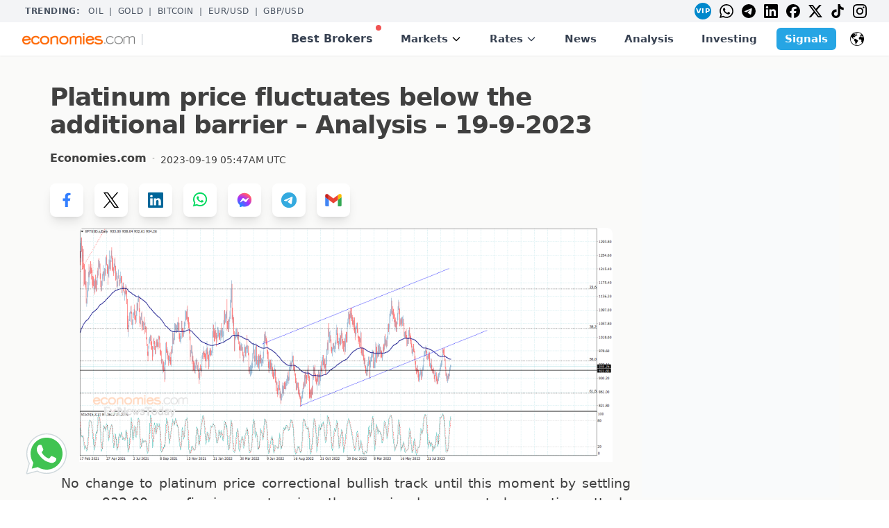

--- FILE ---
content_type: text/html; charset=UTF-8
request_url: https://www.economies.com/commodities/platinum-analysis/platinum-price-fluctuates-below-the-additional-barrier-%E2%80%93-analysis-%E2%80%93-19-9-2023-103468
body_size: 18023
content:
<!DOCTYPE html>
<html lang="en" xml:lang="en" dir="ltr" xmlns="http://www.w3.org/1999/xhtml" xmlns:schema="http://schema.org/">
<head>
    <meta http-equiv="content-type" content="text/html; charset=utf-8" />
    <title>Platinum price fluctuates below the additional barrier – Analysis – 19-9-2023</title>
    <meta name="description" content="Platinum price fluctuates below the additional barrier – Analysis – 19-9-2023" />
    <meta name="keywords" content="Platinum, Platinum Trading, Platinum Analysis Today" />
        <meta property="og:type" content="article">
<meta property="og:title" content="Platinum price fluctuates below the additional barrier – Analysis – 19-9-2023">
<meta property="og:description" content="No change to platinum price correctional bullish track until this moment by settling near 933.00, confirming postponing the previously suggested negative attack, reminding you that the stability of the additional barrier at 950.00 will form solid obstacle against the positive attempts, allowing us to waiting to gather the negative momentum again and ease the mission of activating the bearish track and decline towards 880.00 followed by reaching the main negative target at 855.00.">
<meta property="og:url" content="https://www.economies.com/commodities/platinum-analysis/platinum-price-fluctuates-below-the-additional-barrier-%E2%80%93-analysis-%E2%80%93-19-9-2023-103468">
<meta property="og:image" content="https://dylta6p24nxqg.cloudfront.net/images/1695102446.png">
<meta name="apple-news:section" content="Platinum Analysis">
<meta property="og:site_name" content="Economies.com">
<meta property="og:locale" content="en_US">
    <meta name="twitter:card" content="summary_large_image">
<meta name="twitter:title" content="Platinum price fluctuates below the additional barrier – Analysis – 19-9-2023">
<meta name="twitter:description" content="No change to platinum price correctional bullish track until this moment by settling near 933.00, confirming postponing the previously suggested negative attack, reminding you that the stability of the additional barrier at 950.00 will form solid obstacle against the positive attempts, allowing us to waiting to gather the negative momentum again and ease the mission of activating the bearish track and decline towards 880.00 followed by reaching the main negative target at 855.00.">
<meta name="twitter:image" content="https://dylta6p24nxqg.cloudfront.net/images/1695102446.png">
<meta name="twitter:url" content="https://www.economies.com/commodities/platinum-analysis/platinum-price-fluctuates-below-the-additional-barrier-%E2%80%93-analysis-%E2%80%93-19-9-2023-103468">
<meta name="twitter:site" content="@EconomiesCom">
<meta name="twitter:creator" content="@EconomiesCom">
        <meta http-equiv="Pragma" content="no-cache" />
        <meta name="viewport" content="width=device-width, initial-scale=1">
    <link rel="canonical" href="https://www.economies.com/commodities/platinum-analysis/platinum-price-fluctuates-below-the-additional-barrier-%E2%80%93-analysis-%E2%80%93-19-9-2023-103468" />
    
<link rel="modulepreload" href="/build/assets/app.4e980316.js" data-wg-notranslate="">
<script type="module" src="/build/assets/app.4e980316.js"></script>

<link rel="preload" as="style" href="https://dixdeynibyck7.cloudfront.net/build/assets/app.687eb58e.css" />
<link rel="stylesheet" href="https://dixdeynibyck7.cloudfront.net/build/assets/app.687eb58e.css" />
    
<!-- Google Tag Manager -->
<!-- Google Tag Manager -->
<script>(function(w,d,s,l,i){w[l]=w[l]||[];w[l].push({'gtm.start':
new Date().getTime(),event:'gtm.js'});var f=d.getElementsByTagName(s)[0],
j=d.createElement(s),dl=l!='dataLayer'?'&l='+l:'';j.async=true;j.src=
'https://www.googletagmanager.com/gtm.js?id='+i+dl;f.parentNode.insertBefore(j,f);
})(window,document,'script','dataLayer','GTM-MZT8XWR9');</script>
<!-- End Google Tag Manager -->
<!-- End Google Tag Manager --> 

<script type="application/ld+json">{
    "@context": "https://schema.org/",
    "@type": "Article",
    "mainEntityOfPage": {
        "@type": "WebPage",
        "@id": "https://www.economies.com/commodities/platinum-analysis/platinum-price-fluctuates-below-the-additional-barrier-%E2%80%93-analysis-%E2%80%93-19-9-2023-103468"
    },
    "headline": "Platinum price fluctuates below the additional barrier – Analysis – 19-9-2023",
    "description": "No change to platinum price correctional bullish track until this moment by settling near 933.00, confirming postponing the previously suggested negative attack, reminding you that the stability of the additional barrier at 950.00 will form solid obstacle against the positive attempts, allowing us to waiting to gather the negative momentum again and ease the mission of activating the bearish track and decline towards 880.00 followed by reaching the main negative target at 855.00.",
    "image": "https://dylta6p24nxqg.cloudfront.net/images/1695102446.png",
    "author": {
        "@type": "Organization",
        "name": "Economies.com",
        "url": "https://www.economies.com"
    },
    "publisher": {
        "@type": "Organization",
        "name": "Economies",
        "logo": {
            "@type": "ImageObject",
            "url": "https://d2fo5hcus5pklv.cloudfront.net/assets/mobile/images/economies_logo_L.png"
        }
    },
    "datePublished": "2023-09-19"
}</script>




    
    <!-- Global site tag (gtag.js) - Google Analytics -->
    <script async src="https://www.googletagmanager.com/gtag/js?id=G-710E2B83K2"></script>
    <script>
      window.dataLayer = window.dataLayer || [];
      function gtag(){dataLayer.push(arguments);}
      gtag('js', new Date());

      gtag('config', 'G-710E2B83K2');
    </script>

        <link rel="shortcut icon" href="https://dixdeynibyck7.cloudfront.net/images/favicon_ec.ico" />
    
    <script src="https://cdn.jsdelivr.net/gh/alpinejs/alpine@v2.x.x/dist/alpine.min.js"></script>
    
    <script async src="https://securepubads.g.doubleclick.net/tag/js/gpt.js"></script>
<script>
  window.googletag = window.googletag || {cmd: []};
  googletag.cmd.push(function() {
     

    googletag.defineSlot('/21803218364/300x600native', [300, 51], 'div-gpt-ad-1711360329845-0').addService(googletag.pubads());
    googletag.defineSlot('/21803218364/fxnewstoday_300X250_1', [728, 90], 'div-gpt-ad-1711360388898-0').addService(googletag.pubads());
    googletag.defineSlot('/21803218364/Economies_Billboard_Top', [970, 250], 'div-gpt-ad-1711360445262-0').addService(googletag.pubads());
    googletag.defineSlot('/21803218364/120x600', [600, 425], 'div-gpt-ad-1711360498056-0').addService(googletag.pubads());
    googletag.defineSlot('/21803218364/economies_300X600', [300, 600], 'div-gpt-ad-1711360540467-0').addService(googletag.pubads());
    googletag.defineSlot('/21803218364/fxnewstoday_300X250', [160, 600], 'div-gpt-ad-1711360596944-0').addService(googletag.pubads());
    googletag.defineSlot('/21803218364/economies_res', [320, 180], 'div-gpt-ad-1711360660865-0').addService(googletag.pubads());
    googletag.defineSlot('/21803218364/economies_INTERSTITIAL', [320, 480], 'div-gpt-ad-1711360720593-0').addService(googletag.pubads());
    googletag.defineSlot('/21803218364/Economies_mob_300x250', [336, 280], 'div-gpt-ad-1711360760860-0').addService(googletag.pubads());
    googletag.defineSlot('/21803218364/economies_300X250', [300, 250], 'div-gpt-ad-1711360815485-0').addService(googletag.pubads());

    googletag.defineSlot('/21803218364/AE_START_TRADING_FIXED_TOP', [120, 40], 'div-gpt-ad-1762252005697-0').addService(googletag.pubads());
    googletag.defineSlot('/21803218364/EN_NEW_DEC25_STICKY_BOTTOM_MOBILE', [300, 51], 'div-gpt-ad-1764334191441-0').addService(googletag.pubads());

        googletag.pubads().enableSingleRequest();
    googletag.enableServices();
  });
</script>

          <link rel="alternate" hreflang="en" href="https://www.economies.com/commodities/platinum-analysis/platinum-price-fluctuates-below-the-additional-barrier-%E2%80%93-analysis-%E2%80%93-19-9-2023-103468">
        
<script type="application/ld+json">
{
  "@context": "https://schema.org/",
  "@type": "WebSite",
  "name": "Economies.com",
  "url": "https://www.economies.com",
  "potentialAction": {
    "@type": "SearchAction",
    "target": "https://www.economies.com/?s={search_term_string}",
    "query-input": "required name=search_term_string"
  }
}
</script>

<script type="text/javascript">
    (function(c,l,a,r,i,t,y){
        c[a]=c[a]||function(){(c[a].q=c[a].q||[]).push(arguments)};
        t=l.createElement(r);t.async=1;t.src="https://www.clarity.ms/tag/"+i;
        y=l.getElementsByTagName(r)[0];y.parentNode.insertBefore(t,y);
    })(window, document, "clarity", "script", "mtdtw3uaq7");
</script>


<!-- Meta Pixel Code -->
<script>
!function(f,b,e,v,n,t,s)
{if(f.fbq)return;n=f.fbq=function(){n.callMethod?
n.callMethod.apply(n,arguments):n.queue.push(arguments)};
if(!f._fbq)f._fbq=n;n.push=n;n.loaded=!0;n.version='2.0';
n.queue=[];t=b.createElement(e);t.async=!0;
t.src=v;s=b.getElementsByTagName(e)[0];
s.parentNode.insertBefore(t,s)}(window,document,'script',
'https://connect.facebook.net/en_US/fbevents.js');
 fbq('init', '1083149123311987'); 
fbq('track', 'PageView');
</script>
<noscript>
 <img height="1" width="1" 
src="https://www.facebook.com/tr?id=1083149123311987&ev=PageView
&noscript=1"/>
</noscript>
<!-- End Meta Pixel Code -->
</head>
<body 
    x-data="{scrollFromTop: false}" 
    @scroll.window="if(window.screen.width>1024 && window.pageYOffset>295){scrollFromTop=true;} else if(window.screen.width<=1024 && window.pageYOffset>0){scrollFromTop=true;} else {scrollFromTop=false;}"
>

<!-- Google Tag Manager -->
<!-- Google Tag Manager (noscript) -->
<noscript><iframe src="https://www.googletagmanager.com/ns.html?id=GTM-MZT8XWR9"
height="0" width="0" style="display:none;visibility:hidden"></iframe></noscript>
<!-- End Google Tag Manager (noscript) -->
<!-- End Google Tag Manager --> 

<div class="dark:bg-gray-800 dark:text-white">
    
<div id="PopupOverlay" 
    class="fixed top-0 left-0 right-0 z-40 hidden w-full overflow-x-hidden 
    overflow-y-auto bg-gray-700 opacity-75
    md:inset-0 h-full"></div>
<div id="PopupContainer" tabindex="-1" 
     class="fixed top-0 left-0 right-0 md:inset-x-auto md:inset-y-[10%] z-50 hidden w-full md:p-4 
     overflow-x-hidden overflow-y-auto h-full">
    <div class="relative md:flex md:items-center w-full h-full md:h-auto">
        <div class="relative mx-auto bg-gray-50 drop-shadow-lg md:rounded-xl backdrop-contrast-50">
            <div class="flex items-start justify-between md:px-4">
                <button id="PopupCloseBtn" type="button" 
                        class="text-sm p-1 text-gray-700 bg-transparent hover:bg-gray-200 hover:text-gray-900 rounded-lg ltr:ml-auto rtl:mr-auto inline-flex items-center dark:hover:bg-gray-600 dark:hover:text-white" >
                    <svg id="PopupSvgBtn" class="w-8 h-8 md:w-6 md:h-6" fill="currentColor" viewBox="0 0 20 20" xmlns="http://www.w3.org/2000/svg"><path fill-rule="evenodd" d="M4.293 4.293a1 1 0 011.414 0L10 8.586l4.293-4.293a1 1 0 111.414 1.414L11.414 10l4.293 4.293a1 1 0 01-1.414 1.414L10 11.414l-4.293 4.293a1 1 0 01-1.414-1.414L8.586 10 4.293 5.707a1 1 0 010-1.414z" clip-rule="evenodd"></path></svg>
                    <span class="sr-only">Close modal</span>
                </button>
            </div>
            <div id="PopupDiv" class="md:px-6 flex"></div>
            <div class="flex items-end justify-between mx-2 md:mx-0 px-4 py-1">
                <button id="PopupCloseBtn2" type="button" 
                    class="text-lg text-orange-500 font-semibold bg-transparent hover:underline ltr:ml-auto rtl:mr-auto inline-flex items-center dark:hover:bg-gray-600" >
                    Continue to site
                </button>
            </div>
        </div>
    </div>
</div>
<style>
    /* hide scrollbar on top trending */
    .no-scrollbar::-webkit-scrollbar { display: none; }
    .no-scrollbar { -ms-overflow-style: none; scrollbar-width: none; }
  </style>

  <!-- TOP TRENDING + SOCIAL BAR -->
  <div class="bg-gray-100 text-gray-600  text-xs  uppercase tracking-wider">
    <div class="max-w-7xl mx-auto flex justify-between items-center px-4 sm:px-6 lg:px-8 overflow-x-auto no-scrollbar space-x-4 py-1">
      <div class="flex items-center space-x-2 flex-shrink-0">
        <span class="font-bold px-1">Trending:</span>
                <a href="/commodities/oil" class="hover:text-gray-800">Oil</a>
         <span>|</span>                 <a href="/commodities/gold" class="hover:text-gray-800">Gold</a>
         <span>|</span>                 <a href="/crypto/bitcoin" class="hover:text-gray-800">BITCOIN</a>
         <span>|</span>                 <a href="/forex/eur-usd" class="hover:text-gray-800">EUR/USD</a>
         <span>|</span>                 <a href="/forex/gbp-usd" class="hover:text-gray-800">GBP/USD</a>
                      </div>
      <div class="hidden md:flex items-center space-x-3 rtl:space-x-reverse">
        <a href="https://best.economies.com/vip-ec" rel="noopener nofollow"><div class="w-6 h-6 rounded-full bg-[#0088cc] text-white flex items-center justify-center text-[10px] font-bold transition duration-200 hover:bg-[#007ab8] hover:scale-110 transform cursor-pointer">VIP</div></a>
        <a href="https://wa.me/3197010204971"><img class="h-5" src="https://cdn.jsdelivr.net/npm/simple-icons@v9/icons/whatsapp.svg" alt="WhatsApp"/></a>
        <a href="https://t.me/+S7uvJUS848MyODg0"><img class="h-5" src="https://cdn.jsdelivr.net/npm/simple-icons@v9/icons/telegram.svg" alt="Telegram"/></a>
        <a href="https://www.linkedin.com/company/economies-com"><img class="h-5" src="https://cdn.jsdelivr.net/npm/simple-icons@v9/icons/linkedin.svg" alt="LinkedIn"/></a>
        <a href="https://www.facebook.com/EconomiesCom"><img class="h-5" src="https://cdn.jsdelivr.net/npm/simple-icons@v9/icons/facebook.svg" alt="Facebook"/></a>
        <a href="https://x.com/economiescom"><img class="h-5" src="https://cdn.jsdelivr.net/npm/simple-icons@v9/icons/x.svg" alt="X"/></a>
        <a href="https://www.tiktok.com/@economiescom?lang=en"><img class="h-5" src="https://cdn.jsdelivr.net/npm/simple-icons@v9/icons/tiktok.svg" alt="TikTok"/></a>
        <a href="https://www.instagram.com/economiescom/?hl=e"><img class="h-5" src="https://cdn.jsdelivr.net/npm/simple-icons@v9/icons/instagram.svg" alt="Instagram"/></a>
      </div>
    </div>
  </div>

  <!-- HEADER -->
  <header x-data="{ openMobile:false, openMarkets:false, openRates:false, openLang:false }"
          class="bg-white sticky top-0 z-30 shadow-sm">
    <div class="max-w-7xl mx-auto px-4 sm:px-6 lg:px-8 flex items-center justify-between h-12">

      <!-- Logo + Start Trading -->
      <div class="flex items-center space-x-2 rtl:space-x-reverse">
        <a href="/"><img class="h-3 md:h-4" src="https://d2fo5hcus5pklv.cloudfront.net/assets/mobile/images/economies_logo_L.png" alt="Economies.com"/></a>
        <span class="text-gray-300">|</span>
        <div id='div-gpt-ad-1762252005697-0' style='min-width: 120px; min-height: 40px;height:20px;'>
  <script>
    googletag.cmd.push(function() { googletag.display('div-gpt-ad-1762252005697-0'); });
  </script>
</div>
        
              </div>

      <!-- Desktop nav -->
      <nav class="hidden text-xl md:text-base  xl:text-[15px]  font-semibold lg:flex lg:items-center lg:space-x-4 rtl:space-x-reverse">

        <a href="/best-brokers" class="relative px-3 py-2 text-base text-gray-700 hover:text-gray-900">
          Best Brokers<span class="absolute top-0 ltr:right-0 rtl:left-0 w-2 h-2 bg-red-500 rounded-full"></span>
        </a>

        <!-- Markets mega-menu -->
        <div class="relative" @mouseenter="openMarkets=true" @mouseleave="openMarkets=false">
          <button class="px-3 py-2 flex items-center">
          <div class="relative text-gray-700 hover:text-gray-900">
            Markets
          </div>
            <svg class="ml-1 h-4 w-4" fill="none" stroke="currentColor" viewBox="0 0 24 24">
              <path stroke-linecap="round" stroke-linejoin="round" stroke-width="2"
                    d="M19 9l-7 7-7-7"/>
            </svg>
          </button>
          <div x-show="openMarkets" x-cloak
               class="absolute left-1/2 top-full transform -translate-x-1/2
                      w-screen max-w-5xl bg-white border border-gray-200 rounded-md
                      shadow-lg p-6 grid grid-cols-5 gap-6">
            <!-- Commodities -->
            <div>
                <h4 class="text-gray-500 uppercase"><a href="/commodities">Commodities</a></h4>
              <ul class="mt-2 space-y-1">
                              <li><a href="/commodities/analysis" class="block hover:text-gray-900">Technical Analysis</a></li>
                              <li><a href="/commodities/gold" class="block hover:text-gray-900">Gold</a></li>
                              <li><a href="/commodities/silver" class="block hover:text-gray-900">Silver</a></li>
                              <li><a href="/commodities/oil" class="block hover:text-gray-900">Crude Oil</a></li>
                              <li><a href="/commodities/news" class="block hover:text-gray-900">News</a></li>
                            </ul>
            </div>
            <!-- Forex -->
            <div>
                <h4 class="text-gray-500 uppercase"><a href="/forex">Forex</a></h4>
              <ul class="mt-2 space-y-1">
                              <li><a href="/rates/forex" class="block hover:text-gray-900">Forex Rates</a></li>
                              <li><a href="/forex/news" class="block hover:text-gray-900">Forex News</a></li>
                              <li><a href="/forex/analysis" class="block hover:text-gray-900">Technical Analysis</a></li>
                              <li><a href="/forex/economic-calendar" class="block hover:text-gray-900">Economic Calendar</a></li>
                            </ul>
            </div>
            <!-- Crypto -->
            <div>
                <h4 class="text-gray-500 uppercase"><a href="/crypto">Crypto</a></h4>
              <ul class="mt-2 space-y-1">
                              <li><a href="/crypto/rates" class="block hover:text-gray-900">Crypto Rates</a></li>
                              <li><a href="/crypto/analysis" class="block hover:text-gray-900">Crypto Analysis</a></li>
                              <li><a href="/crypto/news" class="block hover:text-gray-900">Crypto News</a></li>
                            </ul>
            </div>
            <!-- Stocks -->
            <div>
              <h4 class="text-gray-500 uppercase">Stocks</h4>
              <ul class="mt-2 space-y-1">
                                  <li><a href="/stocks/analysis" class="block hover:text-gray-900">Overview</a></li>
                              </ul>
            </div>
            <!-- Regions -->
            <div>
              <h4 class="text-gray-500 uppercase">Regions</h4>
              <ul class="mt-2 space-y-1">
                                                  <li><a href="/markets/americas" class="block hover:text-gray-900">Americas</a></li>
                                  <li><a href="/markets/europe" class="block hover:text-gray-900">Europe</a></li>
                                  <li><a href="/markets/asia-pacific" class="block hover:text-gray-900">Asia Pacific</a></li>
                                              </ul>
            </div>
          </div>
        </div>

        <!-- Rates dropdown -->
        <div class="relative" @mouseenter="openRates=true" @mouseleave="openRates=false">
          <button class="px-3 py-2 flex items-center text-gray-700 hover:text-gray-900">
            Rates
            <svg class="ml-1 h-4 w-4" fill="none" stroke="currentColor" viewBox="0 0 24 24">
              <path stroke-linecap="round" stroke-linejoin="round" stroke-width="2"
                    d="M19 9l-7 7-7-7"/>
            </svg>
          </button>
          <div x-show="openRates" x-cloak
               class="absolute left-1/2 top-full transform -translate-x-1/2
                      w-48 bg-white border border-gray-200 rounded-md shadow-lg
                      p-4 space-y-2">
                          <a href="/rates/forex" class="block hover:text-gray-900">Forex Rates</a>
                          <a href="/rates/exchange-rate" class="block hover:text-gray-900">Exchange Rate</a>
                          <a href="/rates/currency-converter" class="block hover:text-gray-900">Currency Converter</a>
                          <a href="/rates/commodities" class="block hover:text-gray-900">Commodity Rates</a>
                          <a href="/rates/world-indices" class="block hover:text-gray-900">Indices Futures</a>
                      </div>
        </div>

        <a href="/latest-news" class="px-3 py-2 text-gray-700 hover:text-gray-900">News</a>
        <a href="/analysis" class="px-3 py-2 text-gray-700 hover:text-gray-900">Analysis</a>
        <a href="/investing" class="px-3 py-2 text-gray-700 hover:text-gray-900">Investing</a>
                <a href="https://www.besttradingsignal.com/" class="ml-2  bg-[#26A5E4]  hover:bg-opacity-90 text-white px-3 py-1 rounded-md">
          Signals
        </a>
                        
                      <!-- Language selector (desktop) -->
        <div class="relative ml-4" @click.away="openLang = false" x-data="{ openLang: false }">
          <button @click="openLang = !openLang"
                  class="flex items-center p-1 rounded hover:bg-gray-100 focus:outline-none">
            <img src="https://cdn-icons-png.flaticon.com/512/44/44386.png"
                 alt="Select language"
                 class="h-5 w-5"/>
          </button>
          <div x-show="openLang" x-cloak
               class="absolute ltr:right-0 rtl:left-0 w-64 bg-white border border-gray-200 rounded-md
                      shadow-lg p-2 grid grid-cols-2 gap-1 text-sm">
                                  <a href="https://www.economies.com/commodities/platinum-analysis/platinum-price-fluctuates-below-the-additional-barrier-%E2%80%93-analysis-%E2%80%93-19-9-2023-103468" class="block px-2 py-1 hover:bg-gray-100 rounded">English</a>
                                  <a href="https://es.economies.com" class="block px-2 py-1 hover:bg-gray-100 rounded">Español</a>
                                  <a href="https://de.economies.com" class="block px-2 py-1 hover:bg-gray-100 rounded">Deutsch</a>
                                  <a href="https://sa.economies.com" class="block px-2 py-1 hover:bg-gray-100 rounded">العربية</a>
                                  <a href="https://fr.economies.com" class="block px-2 py-1 hover:bg-gray-100 rounded">Français</a>
                                  <a href="https://pt.economies.com" class="block px-2 py-1 hover:bg-gray-100 rounded">Português</a>
                                  <a href="https://zh.economies.com" class="block px-2 py-1 hover:bg-gray-100 rounded">简体中文</a>
                                  <a href="https://ru.economies.com" class="block px-2 py-1 hover:bg-gray-100 rounded">Русский</a>
                                  <a href="https://it.economies.com" class="block px-2 py-1 hover:bg-gray-100 rounded">Italiano</a>
                                  <a href="https://nl.economies.com" class="block px-2 py-1 hover:bg-gray-100 rounded">Nederlands</a>
                                  <a href="https://sv.economies.com" class="block px-2 py-1 hover:bg-gray-100 rounded">Svenska</a>
                                  <a href="https://da.economies.com" class="block px-2 py-1 hover:bg-gray-100 rounded">Dansk</a>
                                  <a href="https://ja.economies.com" class="block px-2 py-1 hover:bg-gray-100 rounded">日本語</a>
                                  <a href="https://af.economies.com" class="block px-2 py-1 hover:bg-gray-100 rounded">Afrikaans</a>
                                  <a href="https://ko.economies.com" class="block px-2 py-1 hover:bg-gray-100 rounded">한국어</a>
                                  <a href="https://tr.economies.com" class="block px-2 py-1 hover:bg-gray-100 rounded">Türkçe</a>
                                  <a href="https://sk.economies.com" class="block px-2 py-1 hover:bg-gray-100 rounded">Slovenčina</a>
                                  <a href="https://pl.economies.com" class="block px-2 py-1 hover:bg-gray-100 rounded">Polski</a>
                                  <a href="https://no.economies.com" class="block px-2 py-1 hover:bg-gray-100 rounded">Norsk</a>
                                  <a href="https://cs.economies.com" class="block px-2 py-1 hover:bg-gray-100 rounded">Čeština</a>
                                  <a href="https://ro.economies.com" class="block px-2 py-1 hover:bg-gray-100 rounded">Română</a>
                                  <a href="https://fi.economies.com" class="block px-2 py-1 hover:bg-gray-100 rounded">Suomi</a>
                    </div>
        </div>
        
      </nav>

      <!-- Mobile toggle -->
      <button @click="openMobile = !openMobile" class="lg:hidden p-2 rounded-md hover:bg-gray-100 focus:outline-none">
        <svg x-show="!openMobile" xmlns="http://www.w3.org/2000/svg" class="h-6 w-6" fill="none"
             viewBox="0 0 24 24" stroke="currentColor"><path d="M4 8h16M4 16h16"/></svg>
        <svg x-show="openMobile" xmlns="http://www.w3.org/2000/svg" class="h-6 w-6" fill="none"
             viewBox="0 0 24 24" stroke="currentColor"><path d="M6 18L18 6M6 6l12 12"/></svg>
      </button>
    </div>

    <!-- Mobile menu -->
    <div x-show="openMobile" x-cloak class="lg:hidden z-30 max-h-[100vh] overflow-y-auto bg-white border-t border-gray-200">
      <nav class="px-4 pt-4 pb-6 space-y-1 text-xl md:text-sm xl:text-lg font-semibold">
        <a href="/best-brokers" class="relative block px-3 py-2 text-gray-700 hover:bg-gray-100">
          Best Brokers<span class="absolute top-3 ltr:right-4 rtl:left-4 w-2 h-2 bg-red-500 rounded-full"></span>
        </a>

        <!-- Markets accordion -->
        <div x-data="{ openM:false }" class="space-y-1">
          <button @click="openM=!openM" class="w-full flex items-center justify-between px-3 py-2 rounded-md text-gray-700 hover:bg-gray-100">
            Markets
            <svg :class="{ 'rotate-180': openM }" class="h-5 w-5 transition-transform" fill="none" viewBox="0 0 24 24" stroke="currentColor">
              <path d="M19 9l-7 7-7-7"/>
            </svg>
          </button>
          <div x-show="openM" x-cloak class="pl-4 space-y-1">
            <!-- Commodities submenu -->
            <div x-data="{ openC:false }" class="space-y-1">
              <button @click="openC=!openC" class="w-full flex items-center justify-between px-3 rounded-md text-gray-700 hover:bg-gray-100">
                <a href="/commodities" class="relative block px-3 py-2 text-gray-700 hover:bg-gray-100">
                  Commodities
                </a>
                <svg :class="{ 'rotate-180': openC }" class="h-5 w-5 transition-transform" fill="none" viewBox="0 0 24 24" stroke="currentColor">
                  <path d="M19 9l-7 7-7-7"/>
                </svg>
              </button>
              <div x-show="openC" x-cloak class="pl-4 space-y-1">
                              <a href="/commodities/analysis" class="block px-3 py-2 rounded-md hover:bg-gray-100">Technical Analysis</a>
                              <a href="/commodities/gold" class="block px-3 py-2 rounded-md hover:bg-gray-100">Gold</a>
                              <a href="/commodities/silver" class="block px-3 py-2 rounded-md hover:bg-gray-100">Silver</a>
                              <a href="/commodities/oil" class="block px-3 py-2 rounded-md hover:bg-gray-100">Crude Oil</a>
                              <a href="/commodities/news" class="block px-3 py-2 rounded-md hover:bg-gray-100">News</a>
                            </div>
            </div>
            <!-- Forex submenu -->
            <div x-data="{ openF:false }" class="space-y-1">
              <button @click="openF=!openF" class="w-full flex items-center justify-between px-3 rounded-md text-gray-700 hover:bg-gray-100">
                <a href="/forex" class="relative block px-3 py-2 text-gray-700 hover:bg-gray-100">
                  Forex
                </a>
                <svg :class="{ 'rotate-180': openF }" class="h-5 w-5 transition-transform" fill="none" viewBox="0 0 24 24" stroke="currentColor">
                  <path d="M19 9l-7 7-7-7"/>
                </svg>
              </button>
              <div x-show="openF" x-cloak class="pl-4 space-y-1">
                              <a href="/rates/forex" class="block px-3 py-2 rounded-md hover:bg-gray-100">Forex Rates</a>
                              <a href="/forex/news" class="block px-3 py-2 rounded-md hover:bg-gray-100">Forex News</a>
                              <a href="/forex/analysis" class="block px-3 py-2 rounded-md hover:bg-gray-100">Technical Analysis</a>
                              <a href="/forex/economic-calendar" class="block px-3 py-2 rounded-md hover:bg-gray-100">Economic Calendar</a>
                            </div>
            </div>
            <!-- Crypto submenu -->
            <div x-data="{ openCr:false }" class="space-y-1">
              <button @click="openCr=!openCr" class="w-full flex items-center justify-between px-3 rounded-md text-gray-700 hover:bg-gray-100">
                <a href="/crypto" class="relative block px-3 py-2 text-gray-700 hover:bg-gray-100">
                  Crypto
                </a>
                <svg :class="{ 'rotate-180': openCr }" class="h-5 w-5 transition-transform" fill="none" viewBox="0 0 24 24" stroke="currentColor">
                  <path d="M19 9l-7 7-7-7"/>
                </svg>
              </button>
              <div x-show="openCr" x-cloak class="pl-4 space-y-1">
                              <a href="/crypto/rates" class="block px-3 py-2 rounded-md hover:bg-gray-100">Crypto Rates</a>
                              <a href="/crypto/analysis" class="block px-3 py-2 rounded-md hover:bg-gray-100">Crypto Analysis</a>
                              <a href="/crypto/news" class="block px-3 py-2 rounded-md hover:bg-gray-100">Crypto News</a>
                            </div>
            </div>

            <!-- Stocks submenu -->
            <div x-data="{ openCr:false }" class="space-y-1">
              <button @click="openCr=!openCr" class="w-full flex items-center justify-between px-3 py-2 rounded-md text-gray-700 hover:bg-gray-100">
                Stocks
                <svg :class="{ 'rotate-180': openCr }" class="h-5 w-5 transition-transform" fill="none" viewBox="0 0 24 24" stroke="currentColor">
                  <path d="M19 9l-7 7-7-7"/>
                </svg>
              </button>
              <div x-show="openCr" x-cloak class="pl-4 space-y-1">
                              <a href="/stocks/analysis" class="block px-3 py-2 rounded-md hover:bg-gray-100">Overview</a>
                            </div>
            </div>
            
            <!-- Regions submenu -->
            <div x-data="{ openCr:false }" class="space-y-1">
              <button @click="openCr=!openCr" class="w-full flex items-center justify-between px-3 py-2 rounded-md text-gray-700 hover:bg-gray-100">
                Regions
                <svg :class="{ 'rotate-180': openCr }" class="h-5 w-5 transition-transform" fill="none" viewBox="0 0 24 24" stroke="currentColor">
                  <path d="M19 9l-7 7-7-7"/>
                </svg>
              </button>
              <div x-show="openCr" x-cloak class="pl-4 space-y-1">
                                                <a href="/markets/americas" class="block px-3 py-2 rounded-md hover:bg-gray-100">Americas</a>
                                  <a href="/markets/europe" class="block px-3 py-2 rounded-md hover:bg-gray-100">Europe</a>
                                  <a href="/markets/asia-pacific" class="block px-3 py-2 rounded-md hover:bg-gray-100">Asia Pacific</a>
                                            </div>
            </div>
            
          </div>
        </div>

        <!-- Rates accordion -->
        <div x-data="{ openR:false }" class="space-y-1">
          <button @click="openR=!openR" class="w-full flex items-center justify-between px-3 py-2 rounded-md text-gray-700 hover:bg-gray-100">
            Rates
            <svg :class="{ 'rotate-180': openR }" class="h-5 w-5 transition-transform" fill="none" viewBox="0 0 24 24" stroke="currentColor">
              <path d="M19 9l-7 7-7-7"/>
            </svg>
          </button>
          <div x-show="openR" x-cloak class="pl-4 space-y-1">
                      <a href="/rates/forex" class="block px-3 py-2 rounded-md hover:bg-gray-100">Forex Rates</a>
                      <a href="/rates/exchange-rate" class="block px-3 py-2 rounded-md hover:bg-gray-100">Exchange Rate</a>
                      <a href="/rates/currency-converter" class="block px-3 py-2 rounded-md hover:bg-gray-100">Currency Converter</a>
                      <a href="/rates/commodities" class="block px-3 py-2 rounded-md hover:bg-gray-100">Commodity Rates</a>
                      <a href="/rates/world-indices" class="block px-3 py-2 rounded-md hover:bg-gray-100">Indices Futures</a>
                    </div>
        </div>

        <a href="/latest-news" class="block px-3 py-2 rounded-md hover:bg-gray-100">News</a>
        <a href="/analysis" class="block px-3 py-2 rounded-md hover:bg-gray-100">Analysis</a>
        <a href="/investing" class="block px-3 py-2 rounded-md hover:bg-gray-100">Investing</a>
                <a href="https://best.economies.com/vip" class="block text-center bg-[#26A5E4] hover:bg-opacity-90 text-white px-3 py-2 rounded-md font-medium">Signals</a>
                
        <!-- Social icons (mobile) -->
        <div class="mt-4 border-t border-gray-200 pt-3 flex justify-center space-x-4 rtl:space-x-reverse">
          <a href="https://best.economies.com/vip-ec" rel="noopener nofollow"><div class="w-6 h-6 rounded-full bg-[#0088cc] text-white flex items-center justify-center text-[10px] font-bold transition duration-200 hover:bg-[#007ab8] hover:scale-110 transform cursor-pointer">VIP</div></a>
          <a href="https://wa.me/3197010204971"><img class="h-6" src="https://cdn.jsdelivr.net/npm/simple-icons@v9/icons/whatsapp.svg" alt="WhatsApp"/></a>
          <a href="https://t.me/+S7uvJUS848MyODg0"><img class="h-6" src="https://cdn.jsdelivr.net/npm/simple-icons@v9/icons/telegram.svg" alt="Telegram"/></a>
          <a href="https://www.linkedin.com/company/economies-com"><img class="h-6" src="https://cdn.jsdelivr.net/npm/simple-icons@v9/icons/linkedin.svg" alt="LinkedIn"/></a>
          <a href="https://www.facebook.com/EconomiesCom"><img class="h-6" src="https://cdn.jsdelivr.net/npm/simple-icons@v9/icons/facebook.svg" alt="Facebook"/></a>
          <a href="https://x.com/economiescom"><img class="h-6" src="https://cdn.jsdelivr.net/npm/simple-icons@v9/icons/x.svg" alt="X"/></a>
          <a href="https://www.tiktok.com/@economiescom?lang=en"><img class="h-6" src="https://cdn.jsdelivr.net/npm/simple-icons@v9/icons/tiktok.svg" alt="TikTok"/></a>
          <a href="https://www.instagram.com/economiescom/?hl=e"><img class="h-6" src="https://cdn.jsdelivr.net/npm/simple-icons@v9/icons/instagram.svg" alt="Instagram"/></a>
        </div>

  <!-- Languages (mobile) -->
  <div class="mt-4 border-t border-gray-200 pt-3 pb-6">
    <h4 class="text-sm font-semibold text-gray-500 uppercase tracking-wide mb-1">Language</h4>
    <div class="grid grid-cols-2 gap-2 text-sm">
                      <a href="https://www.economies.com/commodities/platinum-analysis/platinum-price-fluctuates-below-the-additional-barrier-%E2%80%93-analysis-%E2%80%93-19-9-2023-103468" class="block hover:text-gray-900">English</a>
                      <a href="https://es.economies.com" class="block hover:text-gray-900">Español</a>
                      <a href="https://de.economies.com" class="block hover:text-gray-900">Deutsch</a>
                      <a href="https://sa.economies.com" class="block hover:text-gray-900">العربية</a>
                      <a href="https://fr.economies.com" class="block hover:text-gray-900">Français</a>
                      <a href="https://pt.economies.com" class="block hover:text-gray-900">Português</a>
                      <a href="https://zh.economies.com" class="block hover:text-gray-900">简体中文</a>
                      <a href="https://ru.economies.com" class="block hover:text-gray-900">Русский</a>
                      <a href="https://it.economies.com" class="block hover:text-gray-900">Italiano</a>
                      <a href="https://nl.economies.com" class="block hover:text-gray-900">Nederlands</a>
                      <a href="https://sv.economies.com" class="block hover:text-gray-900">Svenska</a>
                      <a href="https://da.economies.com" class="block hover:text-gray-900">Dansk</a>
                      <a href="https://ja.economies.com" class="block hover:text-gray-900">日本語</a>
                      <a href="https://af.economies.com" class="block hover:text-gray-900">Afrikaans</a>
                      <a href="https://ko.economies.com" class="block hover:text-gray-900">한국어</a>
                      <a href="https://tr.economies.com" class="block hover:text-gray-900">Türkçe</a>
                      <a href="https://sk.economies.com" class="block hover:text-gray-900">Slovenčina</a>
                      <a href="https://pl.economies.com" class="block hover:text-gray-900">Polski</a>
                      <a href="https://no.economies.com" class="block hover:text-gray-900">Norsk</a>
                      <a href="https://cs.economies.com" class="block hover:text-gray-900">Čeština</a>
                      <a href="https://ro.economies.com" class="block hover:text-gray-900">Română</a>
                      <a href="https://fi.economies.com" class="block hover:text-gray-900">Suomi</a>
          </div>
    <div class="my-24 w-full">
      <span class="text-sm text-gray-500 sm:text-center dark:text-white">
          © 2024 <a href="https://www.economies.com" class="hover:underline">Economies.com™</a>. All Rights Reserved.
      </span>
    </div>
  </div>

      </nav>
    </div>
  </header>
<div class="container mx-auto flex flex-wrap md:px-9 bg-stone-50 dark:bg-gray-800">
    
        <div class="flex flex-wrap w-full px-9 my-5">
        <div class="w-full md:w-3/4 ">    
            <section id="commodities/platinum-analysis/platinum-price-fluctuates-below-the-additional-barrier-–-analysis-–-19-9-2023-103468">
<div class="container mx-auto flex flex-wrap mt-5 text-neutral-700">
        <h1 class="w-full mb-2 text-2xl md:text-4xl leading-snug font-semibold tracking-tight dark:text-white">
        Platinum price fluctuates below the additional barrier – Analysis – 19-9-2023
    </h1>
        <div class="w-full flex items-stretch flex-nowrap mt-2 mb-2">
                <div class="font-semibold dark:text-white">
            Economies.com
        </div>
        <svg xmlns="http://www.w3.org/2000/svg" class="h-5 w-5 px-2 pt-1" viewBox="0 0 20 20" fill="currentColor">
            <path fill-rule="evenodd" d="M3 10a1 1 0 011-1h12a1 1 0 110 2H4a1 1 0 01-1-1z" clip-rule="evenodd" />
        </svg>
                <div class="text-sm text-neutral-700 dark:text-white pt-1">
                    2023-09-19 05:47AM UTC
                  </div>
    </div>
    
        
            
      
    <div class="w-full h-auto py-4 flex gap-3" style="display: flex; flex-direction: row;">
  <a href="https://www.facebook.com/sharer/sharer.php?u=https://www.economies.com/commodities/platinum-analysis/platinum-price-fluctuates-below-the-additional-barrier-%E2%80%93-analysis-%E2%80%93-19-9-2023-103468" target="_blank" 
     class="w-8 h-8 md:w-12 md:h-12 md:rtl:ml-2 md:ltr:mr-2 flex items-center justify-center rounded-lg bg-white shadow-lg group transition-all duration-300">
    <div class="transition-all duration-300 group-hover:scale-110">
      <svg xmlns="http://www.w3.org/2000/svg" width="32" height="32" viewBox="0 0 72 72" fill="none">
        <path d="M46.4927 38.6403L47.7973 30.3588H39.7611V24.9759C39.7611 22.7114 40.883 20.4987 44.4706 20.4987H48.1756V13.4465C46.018 13.1028 43.8378 12.9168 41.6527 12.8901C35.0385 12.8901 30.7204 16.8626 30.7204 24.0442V30.3588H23.3887V38.6403H30.7204V58.671H39.7611V38.6403H46.4927Z" fill="#337FFF"/>
      </svg>
    </div>
  </a>

  <a href="https://twitter.com/intent/tweet?url=https://www.economies.com/commodities/platinum-analysis/platinum-price-fluctuates-below-the-additional-barrier-%E2%80%93-analysis-%E2%80%93-19-9-2023-103468" target="_blank" 
     class="w-8 h-8 md:w-12 md:h-12 md:mx-2 flex items-center justify-center rounded-lg bg-white shadow-lg group transition-all duration-300">
    <div class="transition-all duration-300 group-hover:scale-110">
      <svg xmlns="http://www.w3.org/2000/svg" width="32" height="32" viewBox="0 0 72 72" fill="none">
        <path d="M40.7568 32.1716L59.3704 11H54.9596L38.7974 29.383L25.8887 11H11L30.5205 38.7983L11 61H15.4111L32.4788 41.5869L46.1113 61H61L40.7557 32.1716H40.7568ZM34.7152 39.0433L32.7374 36.2752L17.0005 14.2492H23.7756L36.4755 32.0249L38.4533 34.7929L54.9617 57.8986H48.1865L34.7152 39.0443V39.0433Z" fill="black"/>
      </svg>
    </div>
  </a>

  <a href="https://www.linkedin.com/shareArticle?url=https://www.economies.com/commodities/platinum-analysis/platinum-price-fluctuates-below-the-additional-barrier-%E2%80%93-analysis-%E2%80%93-19-9-2023-103468" target="_blank" 
     class="w-8 h-8 md:w-12 md:h-12 md:mx-2 flex items-center justify-center rounded-lg bg-white shadow-lg group transition-all duration-300">
    <div class="transition-all duration-300 group-hover:scale-110">
      <svg class="rounded-md" xmlns="http://www.w3.org/2000/svg" width="32" height="32" viewBox="0 0 72 72" fill="none">
        <path fill-rule="evenodd" clip-rule="evenodd" d="M14.6975 11C12.6561 11 11 12.6057 11 14.5838V57.4474C11 59.4257 12.6563 61.03 14.6975 61.03H57.3325C59.3747 61.03 61.03 59.4255 61.03 57.4468V14.5838C61.03 12.6057 59.3747 11 57.3325 11H14.6975ZM26.2032 30.345V52.8686H18.7167V30.345H26.2032ZM26.6967 23.3793C26.6967 25.5407 25.0717 27.2703 22.4615 27.2703L22.4609 27.2701H22.4124C19.8998 27.2701 18.2754 25.5405 18.2754 23.3791C18.2754 21.1686 19.9489 19.4873 22.5111 19.4873C25.0717 19.4873 26.6478 21.1686 26.6967 23.3793ZM37.833 52.8686H30.3471L30.3469 52.8694C30.3469 52.8694 30.4452 32.4588 30.3475 30.3458H37.8336V33.5339C38.8288 31.9995 40.6098 29.8169 44.5808 29.8169C49.5062 29.8169 53.1991 33.0363 53.1991 39.9543V52.8686H45.7133V40.8204C45.7133 37.7922 44.6293 35.7269 41.921 35.7269C39.8524 35.7269 38.6206 37.1198 38.0796 38.4653C37.8819 38.9455 37.833 39.6195 37.833 40.2918V52.8686Z" fill="#006699"/>
      </svg>
    </div>
  </a>

  <a href="https://api.whatsapp.com/send?text=https://www.economies.com/commodities/platinum-analysis/platinum-price-fluctuates-below-the-additional-barrier-%E2%80%93-analysis-%E2%80%93-19-9-2023-103468" target="_blank" 
     class="w-8 h-8 md:w-12 md:h-12 md:mx-2 flex items-center justify-center rounded-lg bg-white shadow-lg group transition-all duration-300">
    <div class="transition-all duration-300 group-hover:scale-110">
      <svg xmlns="http://www.w3.org/2000/svg" width="32" height="32" viewBox="0 0 71 72" fill="none">
        <path d="M12.5762 56.8405L15.8608 44.6381C13.2118 39.8847 12.3702 34.3378 13.4904 29.0154C14.6106 23.693 17.6176 18.952 21.9594 15.6624C26.3012 12.3729 31.6867 10.7554 37.1276 11.1068C42.5685 11.4582 47.6999 13.755 51.5802 17.5756C55.4604 21.3962 57.8292 26.4844 58.2519 31.9065C58.6746 37.3286 57.1228 42.7208 53.8813 47.0938C50.6399 51.4668 45.9261 54.5271 40.605 55.7133C35.284 56.8994 29.7125 56.1318 24.9131 53.5513L12.5762 56.8405ZM25.508 48.985L26.2709 49.4365C29.7473 51.4918 33.8076 52.3423 37.8191 51.8555C41.8306 51.3687 45.5681 49.5719 48.4489 46.7452C51.3298 43.9185 53.1923 40.2206 53.7463 36.2279C54.3002 32.2351 53.5143 28.1717 51.5113 24.6709C49.5082 21.1701 46.4003 18.4285 42.6721 16.8734C38.9438 15.3184 34.8045 15.0372 30.8993 16.0736C26.994 17.11 23.5422 19.4059 21.0817 22.6035C18.6212 25.801 17.2903 29.7206 17.2963 33.7514C17.293 37.0937 18.2197 40.3712 19.9732 43.2192L20.4516 44.0061L18.6153 50.8167L25.508 48.985Z" fill="#00D95F"/>
        <path fill-rule="evenodd" clip-rule="evenodd" d="M44.0259 36.8847C43.5787 36.5249 43.0549 36.2716 42.4947 36.1442C41.9344 36.0168 41.3524 36.0186 40.793 36.1495C39.9524 36.4977 39.4093 37.8134 38.8661 38.4713C38.7516 38.629 38.5833 38.7396 38.3928 38.7823C38.2024 38.8251 38.0028 38.797 37.8316 38.7034C34.7543 37.5012 32.1748 35.2965 30.5122 32.4475C30.3704 32.2697 30.3033 32.044 30.325 31.8178C30.3467 31.5916 30.4555 31.3827 30.6286 31.235C31.2344 30.6368 31.6791 29.8959 31.9218 29.0809C31.9756 28.1818 31.7691 27.2863 31.3269 26.5011C30.985 25.4002 30.3344 24.42 29.4518 23.6762C28.9966 23.472 28.4919 23.4036 27.9985 23.4791C27.5052 23.5546 27.0443 23.7709 26.6715 24.1019C26.0242 24.6589 25.5104 25.3537 25.168 26.135C24.8256 26.9163 24.6632 27.7643 24.6929 28.6165C24.6949 29.0951 24.7557 29.5716 24.8739 30.0354C25.1742 31.1497 25.636 32.2144 26.2447 33.1956C26.6839 33.9473 27.163 34.6749 27.6801 35.3755C29.3607 37.6767 31.4732 39.6305 33.9003 41.1284C35.1183 41.8897 36.42 42.5086 37.7799 42.973C39.1924 43.6117 40.752 43.8568 42.2931 43.6824C43.1711 43.5499 44.003 43.2041 44.7156 42.6755C45.4281 42.1469 45.9995 41.4518 46.3795 40.6512C46.6028 40.1675 46.6705 39.6269 46.5735 39.1033C46.3407 38.0327 44.9053 37.4007 44.0259 36.8847Z" fill="#00D95F"/>
      </svg>
    </div>
  </a>

  <a href="https://www.facebook.com/sharer/sharer.php?u=https://www.economies.com/commodities/platinum-analysis/platinum-price-fluctuates-below-the-additional-barrier-%E2%80%93-analysis-%E2%80%93-19-9-2023-103468" target="_blank" 
     class="w-8 h-8 md:w-12 md:h-12 md:mx-2 flex items-center justify-center rounded-lg bg-white shadow-lg group transition-all duration-300">
    <div class="transition-all duration-300 group-hover:scale-110">
      <svg class="rounded-md" xmlns="http://www.w3.org/2000/svg" width="32" height="32" viewBox="0 0 72 72" fill="none">
        <path d="M35.9042 13C23.0034 13 13 22.4537 13 35.2171C13 41.8936 15.737 47.6655 20.1919 51.6508C20.5641 51.9829 20.7931 52.4525 20.8046 52.9563L20.9306 57.0333C20.9397 57.3333 21.0225 57.6264 21.1714 57.8869C21.3204 58.1474 21.5311 58.3674 21.785 58.5274C22.0389 58.6874 22.3282 58.7826 22.6275 58.8047C22.9268 58.8267 23.227 58.7749 23.5016 58.6538L28.048 56.6496C28.4317 56.4779 28.8669 56.4492 29.2734 56.558C31.3634 57.1306 33.5851 57.4398 35.9042 57.4398C48.805 57.4398 58.8084 47.9861 58.8084 35.2228C58.8084 22.4594 48.805 13 35.9042 13Z" fill="url(#paint0_radial_7092_54580)"/>
        <path d="M22.1502 41.7161L28.8783 31.0428C29.1314 30.6409 29.4651 30.2959 29.8583 30.0295C30.2514 29.7631 30.6955 29.5812 31.1626 29.4951C31.6296 29.409 32.1094 29.4206 32.5717 29.5293C33.034 29.638 33.4688 29.8414 33.8485 30.1266L39.2024 34.1406C39.4414 34.3195 39.7322 34.4157 40.0308 34.4147C40.3293 34.4137 40.6194 34.3154 40.8572 34.1348L48.0835 28.6493C49.0455 27.9163 50.3052 29.073 49.6639 30.098L42.93 40.7656C42.6769 41.1674 42.3433 41.5124 41.9501 41.7788C41.5569 42.0452 41.1128 42.2272 40.6458 42.3133C40.1787 42.3994 39.6989 42.3877 39.2366 42.279C38.7743 42.1703 38.3396 41.967 37.9598 41.6818L32.606 37.6678C32.367 37.4889 32.0762 37.3926 31.7776 37.3937C31.479 37.3947 31.1889 37.4929 30.9512 37.6735L23.7249 43.1591C22.7629 43.892 21.5032 42.7411 22.1502 41.7161Z" fill="white"/>
        <defs>
          <radialGradient id="paint0_radial_7092_54580" cx="0" cy="0" r="1" gradientUnits="userSpaceOnUse" gradientTransform="translate(20.6729 58.8084) scale(50.3892 50.3892)">
            <stop stop-color="#0099FF"/>
            <stop offset="0.6" stop-color="#A033FF"/>
            <stop offset="0.9" stop-color="#FF5280"/>
            <stop offset="1" stop-color="#FF7061"/>
          </radialGradient>
        </defs>
      </svg>
    </div>
  </a>

  <a href="https://t.me/share/url?url=https://www.economies.com/commodities/platinum-analysis/platinum-price-fluctuates-below-the-additional-barrier-%E2%80%93-analysis-%E2%80%93-19-9-2023-103468" target="_blank" 
     class="w-8 h-8 md:w-12 md:h-12 md:mx-2 flex items-center justify-center rounded-lg bg-white shadow-lg group transition-all duration-300">
    <div class="transition-all duration-300 group-hover:scale-110">
      <svg class="rounded-md" xmlns="http://www.w3.org/2000/svg" width="32" height="32" viewBox="0 0 72 72" fill="none">
        <path d="M61.03 36.015C61.03 49.8304 49.8304 61.03 36.015 61.03C22.1996 61.03 11 49.8304 11 36.015C11 22.1996 22.1996 11 36.015 11C49.8304 11 61.03 22.1996 61.03 36.015ZM38.4121 28.3392C34.1147 30.1955 21.7235 35.4671 21.7235 35.4671C18.7869 36.6551 20.5058 37.7688 20.5058 37.7688C20.5058 37.7688 23.0127 38.6599 25.1615 39.328C27.3103 39.9963 28.4563 39.2538 28.4563 39.2538C28.4563 39.2538 33.47 35.8384 38.5554 32.2002C42.1366 29.6757 41.2772 31.7547 40.4176 32.6457C38.5554 34.5762 35.4755 37.6204 32.897 40.0706C31.751 41.1101 32.324 42.001 32.8254 42.4465C34.2836 43.7256 37.718 46.0518 39.2773 47.1079C39.7093 47.4005 39.9974 47.5956 40.0596 47.6439C40.4176 47.941 42.4232 49.2774 43.6408 48.9804C44.8584 48.6834 45.0017 46.9757 45.0017 46.9757C45.0017 46.9757 45.9328 40.8873 46.7923 35.3186C46.9515 34.2252 47.1107 33.1548 47.2592 32.1567C47.645 29.5623 47.9582 27.4565 48.0099 26.7058C48.2248 24.1814 45.6463 25.2208 45.6463 25.2208C45.6463 25.2208 40.0596 27.5968 38.4121 28.3392Z" fill="#34AADF"/>
      </svg>
    </div>
  </a>

  <a href="/cdn-cgi/l/email-protection#[base64]" target="_blank" class="w-8 h-8 md:w-12 md:h-12 md:mx-2 flex items-center justify-center rounded-lg bg-white shadow-lg group transition-all duration-300">
    <div class="transition-all duration-300 group-hover:scale-110">
      <svg class="rounded-md" width="32" height="32" viewBox="0 0 72 72" fill="none" xmlns="http://www.w3.org/2000/svg">
        <path d="M13.0065 56.1236H21.4893V35.5227L9.37109 26.4341V52.4881C9.37109 54.4997 11.001 56.1236 13.0065 56.1236Z" fill="#4285F4"/>
        <path d="M50.5732 56.1236H59.056C61.0676 56.24 62.6914 54.4937 62.6914 52.4881V26.4341L50.5732 35.5227" fill="#34A853"/>
        <path d="M50.5732 19.7693V35.5229L62.6914 26.4343V21.587C62.6914 17.0912 57.5594 14.5282 53.9663 17.2245" fill="#FBBC04"/>
        <path d="M21.4893 35.5227V19.769L36.0311 30.6754L50.5729 19.769V35.5227L36.0311 46.429" fill="#EA4335"/>
        <path d="M9.37109 21.587V26.4343L21.4893 35.5229V19.7693L18.0962 17.2245C14.4971 14.5282 9.37109 17.0912 9.37109 21.587Z" fill="#C5221F"/>
      </svg>                          
    </div>
  </a>
</div>
    
        <div x-data="{}" class="mx-auto max-w-3xl w-full object-none object-center">
        <a @click="$dispatch('img-modal', {  imgModalSrc: 'https://dylta6p24nxqg.cloudfront.net/images/1695102446.png'  })" class="cursor-pointer">
        <img class="object-cover w-full h-auto rounded-t-lg md:h-auto max-h-96 max-w-3xl "
             src="https://dylta6p24nxqg.cloudfront.net/images/1695102446.png" alt="">
        </a>
    </div>
        <div oncontextmenu="return false;" class="flex flex-col w-full justify-between pt-4 md:px-4 leading-normal">
              <span class="desc-text mb-3 text-[21px] md:text-[19px] font-normal text-neutral-700 dark:text-white mb-5">
          <p style="text-align: justify;">No change to platinum price correctional bullish track until this moment by settling near 933.00, confirming postponing the previously suggested negative attack, reminding you that the stability of the additional barrier at 950.00 will form solid obstacle against the positive attempts, allowing us to waiting to gather the negative momentum again and ease the mission of activating the bearish track and decline towards 880.00 followed by reaching the main negative target at 855.00.</p>
<p style="text-align: justify;">&nbsp;</p>
<p style="text-align: justify;">The above chart shows the MA55 approach to the additional barrier to confirm confining trades within the previously suggested negative track, also, stochastic reach to the overbought areas confirms the beginning of getting rid of the positive pressures, to provide chances to gather the required negative momentum to achieve the mentioned negative targets.</p>
<p style="text-align: justify;">&nbsp;</p>
<p style="text-align: justify;">The expected trading range for today is between 950.00 and 910.00</p>
<p style="text-align: justify;">&nbsp;</p>
<p style="text-align: justify;">The expected trend for today: Bearish</p>
        </span>
                  </div>
</div>
</section>

<select id="AnalysisDropDown" class="block w-full md:w-[98%] p-2.5 ltr:bg-right rtl:bg-left my-4 bg-gray-50 border border-gray-300 text-lg font-semibold text-neutral-700 rounded-lg focus:ring-blue-500 focus:border-blue-500 dark:bg-gray-700 dark:border-gray-600 dark:placeholder-gray-400 dark:text-white dark:focus:ring-blue-500 dark:focus:border-blue-500">
    <option value="" class="text-xl font-bold">More Analysis</option>
            <option disabled="disabled" value="" class="text-xl font-bold">Commodities</option>
                    <option value="https://www.economies.com/commodities/gold-analysis">Gold Analysis</option>
                    <option value="https://www.economies.com/commodities/platinum-analysis">Platinum Analysis</option>
                    <option value="https://www.economies.com/commodities/copper-analysis">Copper Analysis</option>
                    <option value="https://www.economies.com/commodities/silver-analysis">Silver Analysis</option>
                    <option value="https://www.economies.com/commodities/oil-analysis">Oil Analysis</option>
                    <option disabled="disabled" value="" class="text-xl font-bold">Forex</option>
                    <option value="https://www.economies.com/forex/eur-usd-analysis">EUR USD Analysis</option>
                    <option value="https://www.economies.com/forex/nzd-usd-analysis">NZD USD Analysis</option>
                    <option value="https://www.economies.com/forex/gbp-usd-analysis">GBP USD Analysis</option>
                    <option value="https://www.economies.com/forex/usd-jpy-analysis">USD JPY Analysis</option>
                    <option value="https://www.economies.com/forex/usd-cad-analysis">USD CAD Analysis</option>
                    <option value="https://www.economies.com/forex/usd-chf-analysis">USD CHF Analysis</option>
                    <option value="https://www.economies.com/forex/aud-usd-analysis">AUD USD Analysis</option>
                    <option value="https://www.economies.com/forex/eur-jpy-analysis">EUR JPY Analysis</option>
                    <option value="https://www.economies.com/forex/gbp-jpy-analysis">GBP JPY Analysis</option>
            </select>
<section id="commodities/copper-analysis/copper-price-awaits-the-beach-–-analysis-–-19-9-2023-103467">

<div class="container mx-auto flex flex-wrap mt-5 text-neutral-700">
  <h1 class="w-full mb-2 text-2xl md:text-4xl leading-snug font-semibold tracking-tight dark:text-white">
      Copper price awaits the beach – Analysis – 19-9-2023
  </h1>

  <div class="w-full flex items-stretch flex-nowrap mt-2 mb-2">
        <div class="font-semibold dark:text-white">
        Economies.com
    </div>
    <svg xmlns="http://www.w3.org/2000/svg" class="h-5 w-5 px-2 pt-1" viewBox="0 0 20 20" fill="currentColor">
        <path fill-rule="evenodd" d="M3 10a1 1 0 011-1h12a1 1 0 110 2H4a1 1 0 01-1-1z" clip-rule="evenodd" />
    </svg>
        <div class="text-sm text-neutral-700 dark:text-white pt-1">
            2023-09-19 05:46AM UTC
          </div>
  </div>
        
  <div class="w-full h-auto py-4 flex gap-3" style="display: flex; flex-direction: row;">
  <a href="https://www.facebook.com/sharer/sharer.php?u=https://www.economies.com/commodities/platinum-analysis/platinum-price-fluctuates-below-the-additional-barrier-%E2%80%93-analysis-%E2%80%93-19-9-2023-103468" target="_blank" 
     class="w-8 h-8 md:w-12 md:h-12 md:rtl:ml-2 md:ltr:mr-2 flex items-center justify-center rounded-lg bg-white shadow-lg group transition-all duration-300">
    <div class="transition-all duration-300 group-hover:scale-110">
      <svg xmlns="http://www.w3.org/2000/svg" width="32" height="32" viewBox="0 0 72 72" fill="none">
        <path d="M46.4927 38.6403L47.7973 30.3588H39.7611V24.9759C39.7611 22.7114 40.883 20.4987 44.4706 20.4987H48.1756V13.4465C46.018 13.1028 43.8378 12.9168 41.6527 12.8901C35.0385 12.8901 30.7204 16.8626 30.7204 24.0442V30.3588H23.3887V38.6403H30.7204V58.671H39.7611V38.6403H46.4927Z" fill="#337FFF"/>
      </svg>
    </div>
  </a>

  <a href="https://twitter.com/intent/tweet?url=https://www.economies.com/commodities/platinum-analysis/platinum-price-fluctuates-below-the-additional-barrier-%E2%80%93-analysis-%E2%80%93-19-9-2023-103468" target="_blank" 
     class="w-8 h-8 md:w-12 md:h-12 md:mx-2 flex items-center justify-center rounded-lg bg-white shadow-lg group transition-all duration-300">
    <div class="transition-all duration-300 group-hover:scale-110">
      <svg xmlns="http://www.w3.org/2000/svg" width="32" height="32" viewBox="0 0 72 72" fill="none">
        <path d="M40.7568 32.1716L59.3704 11H54.9596L38.7974 29.383L25.8887 11H11L30.5205 38.7983L11 61H15.4111L32.4788 41.5869L46.1113 61H61L40.7557 32.1716H40.7568ZM34.7152 39.0433L32.7374 36.2752L17.0005 14.2492H23.7756L36.4755 32.0249L38.4533 34.7929L54.9617 57.8986H48.1865L34.7152 39.0443V39.0433Z" fill="black"/>
      </svg>
    </div>
  </a>

  <a href="https://www.linkedin.com/shareArticle?url=https://www.economies.com/commodities/platinum-analysis/platinum-price-fluctuates-below-the-additional-barrier-%E2%80%93-analysis-%E2%80%93-19-9-2023-103468" target="_blank" 
     class="w-8 h-8 md:w-12 md:h-12 md:mx-2 flex items-center justify-center rounded-lg bg-white shadow-lg group transition-all duration-300">
    <div class="transition-all duration-300 group-hover:scale-110">
      <svg class="rounded-md" xmlns="http://www.w3.org/2000/svg" width="32" height="32" viewBox="0 0 72 72" fill="none">
        <path fill-rule="evenodd" clip-rule="evenodd" d="M14.6975 11C12.6561 11 11 12.6057 11 14.5838V57.4474C11 59.4257 12.6563 61.03 14.6975 61.03H57.3325C59.3747 61.03 61.03 59.4255 61.03 57.4468V14.5838C61.03 12.6057 59.3747 11 57.3325 11H14.6975ZM26.2032 30.345V52.8686H18.7167V30.345H26.2032ZM26.6967 23.3793C26.6967 25.5407 25.0717 27.2703 22.4615 27.2703L22.4609 27.2701H22.4124C19.8998 27.2701 18.2754 25.5405 18.2754 23.3791C18.2754 21.1686 19.9489 19.4873 22.5111 19.4873C25.0717 19.4873 26.6478 21.1686 26.6967 23.3793ZM37.833 52.8686H30.3471L30.3469 52.8694C30.3469 52.8694 30.4452 32.4588 30.3475 30.3458H37.8336V33.5339C38.8288 31.9995 40.6098 29.8169 44.5808 29.8169C49.5062 29.8169 53.1991 33.0363 53.1991 39.9543V52.8686H45.7133V40.8204C45.7133 37.7922 44.6293 35.7269 41.921 35.7269C39.8524 35.7269 38.6206 37.1198 38.0796 38.4653C37.8819 38.9455 37.833 39.6195 37.833 40.2918V52.8686Z" fill="#006699"/>
      </svg>
    </div>
  </a>

  <a href="https://api.whatsapp.com/send?text=https://www.economies.com/commodities/platinum-analysis/platinum-price-fluctuates-below-the-additional-barrier-%E2%80%93-analysis-%E2%80%93-19-9-2023-103468" target="_blank" 
     class="w-8 h-8 md:w-12 md:h-12 md:mx-2 flex items-center justify-center rounded-lg bg-white shadow-lg group transition-all duration-300">
    <div class="transition-all duration-300 group-hover:scale-110">
      <svg xmlns="http://www.w3.org/2000/svg" width="32" height="32" viewBox="0 0 71 72" fill="none">
        <path d="M12.5762 56.8405L15.8608 44.6381C13.2118 39.8847 12.3702 34.3378 13.4904 29.0154C14.6106 23.693 17.6176 18.952 21.9594 15.6624C26.3012 12.3729 31.6867 10.7554 37.1276 11.1068C42.5685 11.4582 47.6999 13.755 51.5802 17.5756C55.4604 21.3962 57.8292 26.4844 58.2519 31.9065C58.6746 37.3286 57.1228 42.7208 53.8813 47.0938C50.6399 51.4668 45.9261 54.5271 40.605 55.7133C35.284 56.8994 29.7125 56.1318 24.9131 53.5513L12.5762 56.8405ZM25.508 48.985L26.2709 49.4365C29.7473 51.4918 33.8076 52.3423 37.8191 51.8555C41.8306 51.3687 45.5681 49.5719 48.4489 46.7452C51.3298 43.9185 53.1923 40.2206 53.7463 36.2279C54.3002 32.2351 53.5143 28.1717 51.5113 24.6709C49.5082 21.1701 46.4003 18.4285 42.6721 16.8734C38.9438 15.3184 34.8045 15.0372 30.8993 16.0736C26.994 17.11 23.5422 19.4059 21.0817 22.6035C18.6212 25.801 17.2903 29.7206 17.2963 33.7514C17.293 37.0937 18.2197 40.3712 19.9732 43.2192L20.4516 44.0061L18.6153 50.8167L25.508 48.985Z" fill="#00D95F"/>
        <path fill-rule="evenodd" clip-rule="evenodd" d="M44.0259 36.8847C43.5787 36.5249 43.0549 36.2716 42.4947 36.1442C41.9344 36.0168 41.3524 36.0186 40.793 36.1495C39.9524 36.4977 39.4093 37.8134 38.8661 38.4713C38.7516 38.629 38.5833 38.7396 38.3928 38.7823C38.2024 38.8251 38.0028 38.797 37.8316 38.7034C34.7543 37.5012 32.1748 35.2965 30.5122 32.4475C30.3704 32.2697 30.3033 32.044 30.325 31.8178C30.3467 31.5916 30.4555 31.3827 30.6286 31.235C31.2344 30.6368 31.6791 29.8959 31.9218 29.0809C31.9756 28.1818 31.7691 27.2863 31.3269 26.5011C30.985 25.4002 30.3344 24.42 29.4518 23.6762C28.9966 23.472 28.4919 23.4036 27.9985 23.4791C27.5052 23.5546 27.0443 23.7709 26.6715 24.1019C26.0242 24.6589 25.5104 25.3537 25.168 26.135C24.8256 26.9163 24.6632 27.7643 24.6929 28.6165C24.6949 29.0951 24.7557 29.5716 24.8739 30.0354C25.1742 31.1497 25.636 32.2144 26.2447 33.1956C26.6839 33.9473 27.163 34.6749 27.6801 35.3755C29.3607 37.6767 31.4732 39.6305 33.9003 41.1284C35.1183 41.8897 36.42 42.5086 37.7799 42.973C39.1924 43.6117 40.752 43.8568 42.2931 43.6824C43.1711 43.5499 44.003 43.2041 44.7156 42.6755C45.4281 42.1469 45.9995 41.4518 46.3795 40.6512C46.6028 40.1675 46.6705 39.6269 46.5735 39.1033C46.3407 38.0327 44.9053 37.4007 44.0259 36.8847Z" fill="#00D95F"/>
      </svg>
    </div>
  </a>

  <a href="https://www.facebook.com/sharer/sharer.php?u=https://www.economies.com/commodities/platinum-analysis/platinum-price-fluctuates-below-the-additional-barrier-%E2%80%93-analysis-%E2%80%93-19-9-2023-103468" target="_blank" 
     class="w-8 h-8 md:w-12 md:h-12 md:mx-2 flex items-center justify-center rounded-lg bg-white shadow-lg group transition-all duration-300">
    <div class="transition-all duration-300 group-hover:scale-110">
      <svg class="rounded-md" xmlns="http://www.w3.org/2000/svg" width="32" height="32" viewBox="0 0 72 72" fill="none">
        <path d="M35.9042 13C23.0034 13 13 22.4537 13 35.2171C13 41.8936 15.737 47.6655 20.1919 51.6508C20.5641 51.9829 20.7931 52.4525 20.8046 52.9563L20.9306 57.0333C20.9397 57.3333 21.0225 57.6264 21.1714 57.8869C21.3204 58.1474 21.5311 58.3674 21.785 58.5274C22.0389 58.6874 22.3282 58.7826 22.6275 58.8047C22.9268 58.8267 23.227 58.7749 23.5016 58.6538L28.048 56.6496C28.4317 56.4779 28.8669 56.4492 29.2734 56.558C31.3634 57.1306 33.5851 57.4398 35.9042 57.4398C48.805 57.4398 58.8084 47.9861 58.8084 35.2228C58.8084 22.4594 48.805 13 35.9042 13Z" fill="url(#paint0_radial_7092_54580)"/>
        <path d="M22.1502 41.7161L28.8783 31.0428C29.1314 30.6409 29.4651 30.2959 29.8583 30.0295C30.2514 29.7631 30.6955 29.5812 31.1626 29.4951C31.6296 29.409 32.1094 29.4206 32.5717 29.5293C33.034 29.638 33.4688 29.8414 33.8485 30.1266L39.2024 34.1406C39.4414 34.3195 39.7322 34.4157 40.0308 34.4147C40.3293 34.4137 40.6194 34.3154 40.8572 34.1348L48.0835 28.6493C49.0455 27.9163 50.3052 29.073 49.6639 30.098L42.93 40.7656C42.6769 41.1674 42.3433 41.5124 41.9501 41.7788C41.5569 42.0452 41.1128 42.2272 40.6458 42.3133C40.1787 42.3994 39.6989 42.3877 39.2366 42.279C38.7743 42.1703 38.3396 41.967 37.9598 41.6818L32.606 37.6678C32.367 37.4889 32.0762 37.3926 31.7776 37.3937C31.479 37.3947 31.1889 37.4929 30.9512 37.6735L23.7249 43.1591C22.7629 43.892 21.5032 42.7411 22.1502 41.7161Z" fill="white"/>
        <defs>
          <radialGradient id="paint0_radial_7092_54580" cx="0" cy="0" r="1" gradientUnits="userSpaceOnUse" gradientTransform="translate(20.6729 58.8084) scale(50.3892 50.3892)">
            <stop stop-color="#0099FF"/>
            <stop offset="0.6" stop-color="#A033FF"/>
            <stop offset="0.9" stop-color="#FF5280"/>
            <stop offset="1" stop-color="#FF7061"/>
          </radialGradient>
        </defs>
      </svg>
    </div>
  </a>

  <a href="https://t.me/share/url?url=https://www.economies.com/commodities/platinum-analysis/platinum-price-fluctuates-below-the-additional-barrier-%E2%80%93-analysis-%E2%80%93-19-9-2023-103468" target="_blank" 
     class="w-8 h-8 md:w-12 md:h-12 md:mx-2 flex items-center justify-center rounded-lg bg-white shadow-lg group transition-all duration-300">
    <div class="transition-all duration-300 group-hover:scale-110">
      <svg class="rounded-md" xmlns="http://www.w3.org/2000/svg" width="32" height="32" viewBox="0 0 72 72" fill="none">
        <path d="M61.03 36.015C61.03 49.8304 49.8304 61.03 36.015 61.03C22.1996 61.03 11 49.8304 11 36.015C11 22.1996 22.1996 11 36.015 11C49.8304 11 61.03 22.1996 61.03 36.015ZM38.4121 28.3392C34.1147 30.1955 21.7235 35.4671 21.7235 35.4671C18.7869 36.6551 20.5058 37.7688 20.5058 37.7688C20.5058 37.7688 23.0127 38.6599 25.1615 39.328C27.3103 39.9963 28.4563 39.2538 28.4563 39.2538C28.4563 39.2538 33.47 35.8384 38.5554 32.2002C42.1366 29.6757 41.2772 31.7547 40.4176 32.6457C38.5554 34.5762 35.4755 37.6204 32.897 40.0706C31.751 41.1101 32.324 42.001 32.8254 42.4465C34.2836 43.7256 37.718 46.0518 39.2773 47.1079C39.7093 47.4005 39.9974 47.5956 40.0596 47.6439C40.4176 47.941 42.4232 49.2774 43.6408 48.9804C44.8584 48.6834 45.0017 46.9757 45.0017 46.9757C45.0017 46.9757 45.9328 40.8873 46.7923 35.3186C46.9515 34.2252 47.1107 33.1548 47.2592 32.1567C47.645 29.5623 47.9582 27.4565 48.0099 26.7058C48.2248 24.1814 45.6463 25.2208 45.6463 25.2208C45.6463 25.2208 40.0596 27.5968 38.4121 28.3392Z" fill="#34AADF"/>
      </svg>
    </div>
  </a>

  <a href="/cdn-cgi/l/email-protection#[base64]" target="_blank" class="w-8 h-8 md:w-12 md:h-12 md:mx-2 flex items-center justify-center rounded-lg bg-white shadow-lg group transition-all duration-300">
    <div class="transition-all duration-300 group-hover:scale-110">
      <svg class="rounded-md" width="32" height="32" viewBox="0 0 72 72" fill="none" xmlns="http://www.w3.org/2000/svg">
        <path d="M13.0065 56.1236H21.4893V35.5227L9.37109 26.4341V52.4881C9.37109 54.4997 11.001 56.1236 13.0065 56.1236Z" fill="#4285F4"/>
        <path d="M50.5732 56.1236H59.056C61.0676 56.24 62.6914 54.4937 62.6914 52.4881V26.4341L50.5732 35.5227" fill="#34A853"/>
        <path d="M50.5732 19.7693V35.5229L62.6914 26.4343V21.587C62.6914 17.0912 57.5594 14.5282 53.9663 17.2245" fill="#FBBC04"/>
        <path d="M21.4893 35.5227V19.769L36.0311 30.6754L50.5729 19.769V35.5227L36.0311 46.429" fill="#EA4335"/>
        <path d="M9.37109 21.587V26.4343L21.4893 35.5229V19.7693L18.0962 17.2245C14.4971 14.5282 9.37109 17.0912 9.37109 21.587Z" fill="#C5221F"/>
      </svg>                          
    </div>
  </a>
</div>
  
    <div x-data="{}" class="mx-auto max-w-3xl w-full object-none object-center">
    <a @click="$dispatch('img-modal', {  imgModalSrc: 'https://dylta6p24nxqg.cloudfront.net/images/1695102418.png'  })" class="cursor-pointer">
    <img class="object-cover w-full h-auto rounded-t-lg md:h-auto max-h-96 max-w-3xl "
         src="https://dylta6p24nxqg.cloudfront.net/images/1695102418.png" alt="">
    </a>
  </div>
    <div oncontextmenu="return false;" class="flex flex-col w-full justify-between pt-4 md:px-4 leading-normal">
    <span class="desc-text mb-3 text-[21px] md:text-[19px] font-normal text-neutral-700 dark:text-white mb-5">
        <p style="text-align: justify;">Copper price still waiting to exit the sideways bias, to notice forming continuous sideways trades recently, settling near 3.7500, as the continuous stability of the dominating barriers represented by 3.6700 support and 3.9000 resistance allows us to stay neutral until confirming the next trend.</p>
<p style="text-align: justify;">&nbsp;</p>
<p style="text-align: justify;">We remind you that declining below the mentioned support and providing negative close confirm the domination of the bearish bias for the upcoming period, to expect targeting 3.5000 as a first negative station, while breaching the resistance will confirm moving to the bullish track, waiting to record big gains that might start at 4.0200 and 4.3100.</p>
<p style="text-align: justify;">&nbsp;</p>
<p style="text-align: justify;">The expected trading range for today is between 3.8700 and 3.7000</p>
<p style="text-align: justify;">&nbsp;</p>
<p style="text-align: justify;">The expected trend for today: Neutral</p>
    </span>
  </div>
</div>
</section>
<section id="commodities/analysis/wheat-price-completes-negative-pattern-–-analysis---19-09-2023-103466">

<div class="container mx-auto flex flex-wrap mt-5 text-neutral-700">
  <h1 class="w-full mb-2 text-2xl md:text-4xl leading-snug font-semibold tracking-tight dark:text-white">
      Wheat price completes negative pattern – Analysis - 19-09-2023
  </h1>

  <div class="w-full flex items-stretch flex-nowrap mt-2 mb-2">
        <div class="font-semibold dark:text-white">
        Economies.com
    </div>
    <svg xmlns="http://www.w3.org/2000/svg" class="h-5 w-5 px-2 pt-1" viewBox="0 0 20 20" fill="currentColor">
        <path fill-rule="evenodd" d="M3 10a1 1 0 011-1h12a1 1 0 110 2H4a1 1 0 01-1-1z" clip-rule="evenodd" />
    </svg>
        <div class="text-sm text-neutral-700 dark:text-white pt-1">
            2023-09-19 03:53AM UTC
          </div>
  </div>
        
  <div class="w-full h-auto py-4 flex gap-3" style="display: flex; flex-direction: row;">
  <a href="https://www.facebook.com/sharer/sharer.php?u=https://www.economies.com/commodities/platinum-analysis/platinum-price-fluctuates-below-the-additional-barrier-%E2%80%93-analysis-%E2%80%93-19-9-2023-103468" target="_blank" 
     class="w-8 h-8 md:w-12 md:h-12 md:rtl:ml-2 md:ltr:mr-2 flex items-center justify-center rounded-lg bg-white shadow-lg group transition-all duration-300">
    <div class="transition-all duration-300 group-hover:scale-110">
      <svg xmlns="http://www.w3.org/2000/svg" width="32" height="32" viewBox="0 0 72 72" fill="none">
        <path d="M46.4927 38.6403L47.7973 30.3588H39.7611V24.9759C39.7611 22.7114 40.883 20.4987 44.4706 20.4987H48.1756V13.4465C46.018 13.1028 43.8378 12.9168 41.6527 12.8901C35.0385 12.8901 30.7204 16.8626 30.7204 24.0442V30.3588H23.3887V38.6403H30.7204V58.671H39.7611V38.6403H46.4927Z" fill="#337FFF"/>
      </svg>
    </div>
  </a>

  <a href="https://twitter.com/intent/tweet?url=https://www.economies.com/commodities/platinum-analysis/platinum-price-fluctuates-below-the-additional-barrier-%E2%80%93-analysis-%E2%80%93-19-9-2023-103468" target="_blank" 
     class="w-8 h-8 md:w-12 md:h-12 md:mx-2 flex items-center justify-center rounded-lg bg-white shadow-lg group transition-all duration-300">
    <div class="transition-all duration-300 group-hover:scale-110">
      <svg xmlns="http://www.w3.org/2000/svg" width="32" height="32" viewBox="0 0 72 72" fill="none">
        <path d="M40.7568 32.1716L59.3704 11H54.9596L38.7974 29.383L25.8887 11H11L30.5205 38.7983L11 61H15.4111L32.4788 41.5869L46.1113 61H61L40.7557 32.1716H40.7568ZM34.7152 39.0433L32.7374 36.2752L17.0005 14.2492H23.7756L36.4755 32.0249L38.4533 34.7929L54.9617 57.8986H48.1865L34.7152 39.0443V39.0433Z" fill="black"/>
      </svg>
    </div>
  </a>

  <a href="https://www.linkedin.com/shareArticle?url=https://www.economies.com/commodities/platinum-analysis/platinum-price-fluctuates-below-the-additional-barrier-%E2%80%93-analysis-%E2%80%93-19-9-2023-103468" target="_blank" 
     class="w-8 h-8 md:w-12 md:h-12 md:mx-2 flex items-center justify-center rounded-lg bg-white shadow-lg group transition-all duration-300">
    <div class="transition-all duration-300 group-hover:scale-110">
      <svg class="rounded-md" xmlns="http://www.w3.org/2000/svg" width="32" height="32" viewBox="0 0 72 72" fill="none">
        <path fill-rule="evenodd" clip-rule="evenodd" d="M14.6975 11C12.6561 11 11 12.6057 11 14.5838V57.4474C11 59.4257 12.6563 61.03 14.6975 61.03H57.3325C59.3747 61.03 61.03 59.4255 61.03 57.4468V14.5838C61.03 12.6057 59.3747 11 57.3325 11H14.6975ZM26.2032 30.345V52.8686H18.7167V30.345H26.2032ZM26.6967 23.3793C26.6967 25.5407 25.0717 27.2703 22.4615 27.2703L22.4609 27.2701H22.4124C19.8998 27.2701 18.2754 25.5405 18.2754 23.3791C18.2754 21.1686 19.9489 19.4873 22.5111 19.4873C25.0717 19.4873 26.6478 21.1686 26.6967 23.3793ZM37.833 52.8686H30.3471L30.3469 52.8694C30.3469 52.8694 30.4452 32.4588 30.3475 30.3458H37.8336V33.5339C38.8288 31.9995 40.6098 29.8169 44.5808 29.8169C49.5062 29.8169 53.1991 33.0363 53.1991 39.9543V52.8686H45.7133V40.8204C45.7133 37.7922 44.6293 35.7269 41.921 35.7269C39.8524 35.7269 38.6206 37.1198 38.0796 38.4653C37.8819 38.9455 37.833 39.6195 37.833 40.2918V52.8686Z" fill="#006699"/>
      </svg>
    </div>
  </a>

  <a href="https://api.whatsapp.com/send?text=https://www.economies.com/commodities/platinum-analysis/platinum-price-fluctuates-below-the-additional-barrier-%E2%80%93-analysis-%E2%80%93-19-9-2023-103468" target="_blank" 
     class="w-8 h-8 md:w-12 md:h-12 md:mx-2 flex items-center justify-center rounded-lg bg-white shadow-lg group transition-all duration-300">
    <div class="transition-all duration-300 group-hover:scale-110">
      <svg xmlns="http://www.w3.org/2000/svg" width="32" height="32" viewBox="0 0 71 72" fill="none">
        <path d="M12.5762 56.8405L15.8608 44.6381C13.2118 39.8847 12.3702 34.3378 13.4904 29.0154C14.6106 23.693 17.6176 18.952 21.9594 15.6624C26.3012 12.3729 31.6867 10.7554 37.1276 11.1068C42.5685 11.4582 47.6999 13.755 51.5802 17.5756C55.4604 21.3962 57.8292 26.4844 58.2519 31.9065C58.6746 37.3286 57.1228 42.7208 53.8813 47.0938C50.6399 51.4668 45.9261 54.5271 40.605 55.7133C35.284 56.8994 29.7125 56.1318 24.9131 53.5513L12.5762 56.8405ZM25.508 48.985L26.2709 49.4365C29.7473 51.4918 33.8076 52.3423 37.8191 51.8555C41.8306 51.3687 45.5681 49.5719 48.4489 46.7452C51.3298 43.9185 53.1923 40.2206 53.7463 36.2279C54.3002 32.2351 53.5143 28.1717 51.5113 24.6709C49.5082 21.1701 46.4003 18.4285 42.6721 16.8734C38.9438 15.3184 34.8045 15.0372 30.8993 16.0736C26.994 17.11 23.5422 19.4059 21.0817 22.6035C18.6212 25.801 17.2903 29.7206 17.2963 33.7514C17.293 37.0937 18.2197 40.3712 19.9732 43.2192L20.4516 44.0061L18.6153 50.8167L25.508 48.985Z" fill="#00D95F"/>
        <path fill-rule="evenodd" clip-rule="evenodd" d="M44.0259 36.8847C43.5787 36.5249 43.0549 36.2716 42.4947 36.1442C41.9344 36.0168 41.3524 36.0186 40.793 36.1495C39.9524 36.4977 39.4093 37.8134 38.8661 38.4713C38.7516 38.629 38.5833 38.7396 38.3928 38.7823C38.2024 38.8251 38.0028 38.797 37.8316 38.7034C34.7543 37.5012 32.1748 35.2965 30.5122 32.4475C30.3704 32.2697 30.3033 32.044 30.325 31.8178C30.3467 31.5916 30.4555 31.3827 30.6286 31.235C31.2344 30.6368 31.6791 29.8959 31.9218 29.0809C31.9756 28.1818 31.7691 27.2863 31.3269 26.5011C30.985 25.4002 30.3344 24.42 29.4518 23.6762C28.9966 23.472 28.4919 23.4036 27.9985 23.4791C27.5052 23.5546 27.0443 23.7709 26.6715 24.1019C26.0242 24.6589 25.5104 25.3537 25.168 26.135C24.8256 26.9163 24.6632 27.7643 24.6929 28.6165C24.6949 29.0951 24.7557 29.5716 24.8739 30.0354C25.1742 31.1497 25.636 32.2144 26.2447 33.1956C26.6839 33.9473 27.163 34.6749 27.6801 35.3755C29.3607 37.6767 31.4732 39.6305 33.9003 41.1284C35.1183 41.8897 36.42 42.5086 37.7799 42.973C39.1924 43.6117 40.752 43.8568 42.2931 43.6824C43.1711 43.5499 44.003 43.2041 44.7156 42.6755C45.4281 42.1469 45.9995 41.4518 46.3795 40.6512C46.6028 40.1675 46.6705 39.6269 46.5735 39.1033C46.3407 38.0327 44.9053 37.4007 44.0259 36.8847Z" fill="#00D95F"/>
      </svg>
    </div>
  </a>

  <a href="https://www.facebook.com/sharer/sharer.php?u=https://www.economies.com/commodities/platinum-analysis/platinum-price-fluctuates-below-the-additional-barrier-%E2%80%93-analysis-%E2%80%93-19-9-2023-103468" target="_blank" 
     class="w-8 h-8 md:w-12 md:h-12 md:mx-2 flex items-center justify-center rounded-lg bg-white shadow-lg group transition-all duration-300">
    <div class="transition-all duration-300 group-hover:scale-110">
      <svg class="rounded-md" xmlns="http://www.w3.org/2000/svg" width="32" height="32" viewBox="0 0 72 72" fill="none">
        <path d="M35.9042 13C23.0034 13 13 22.4537 13 35.2171C13 41.8936 15.737 47.6655 20.1919 51.6508C20.5641 51.9829 20.7931 52.4525 20.8046 52.9563L20.9306 57.0333C20.9397 57.3333 21.0225 57.6264 21.1714 57.8869C21.3204 58.1474 21.5311 58.3674 21.785 58.5274C22.0389 58.6874 22.3282 58.7826 22.6275 58.8047C22.9268 58.8267 23.227 58.7749 23.5016 58.6538L28.048 56.6496C28.4317 56.4779 28.8669 56.4492 29.2734 56.558C31.3634 57.1306 33.5851 57.4398 35.9042 57.4398C48.805 57.4398 58.8084 47.9861 58.8084 35.2228C58.8084 22.4594 48.805 13 35.9042 13Z" fill="url(#paint0_radial_7092_54580)"/>
        <path d="M22.1502 41.7161L28.8783 31.0428C29.1314 30.6409 29.4651 30.2959 29.8583 30.0295C30.2514 29.7631 30.6955 29.5812 31.1626 29.4951C31.6296 29.409 32.1094 29.4206 32.5717 29.5293C33.034 29.638 33.4688 29.8414 33.8485 30.1266L39.2024 34.1406C39.4414 34.3195 39.7322 34.4157 40.0308 34.4147C40.3293 34.4137 40.6194 34.3154 40.8572 34.1348L48.0835 28.6493C49.0455 27.9163 50.3052 29.073 49.6639 30.098L42.93 40.7656C42.6769 41.1674 42.3433 41.5124 41.9501 41.7788C41.5569 42.0452 41.1128 42.2272 40.6458 42.3133C40.1787 42.3994 39.6989 42.3877 39.2366 42.279C38.7743 42.1703 38.3396 41.967 37.9598 41.6818L32.606 37.6678C32.367 37.4889 32.0762 37.3926 31.7776 37.3937C31.479 37.3947 31.1889 37.4929 30.9512 37.6735L23.7249 43.1591C22.7629 43.892 21.5032 42.7411 22.1502 41.7161Z" fill="white"/>
        <defs>
          <radialGradient id="paint0_radial_7092_54580" cx="0" cy="0" r="1" gradientUnits="userSpaceOnUse" gradientTransform="translate(20.6729 58.8084) scale(50.3892 50.3892)">
            <stop stop-color="#0099FF"/>
            <stop offset="0.6" stop-color="#A033FF"/>
            <stop offset="0.9" stop-color="#FF5280"/>
            <stop offset="1" stop-color="#FF7061"/>
          </radialGradient>
        </defs>
      </svg>
    </div>
  </a>

  <a href="https://t.me/share/url?url=https://www.economies.com/commodities/platinum-analysis/platinum-price-fluctuates-below-the-additional-barrier-%E2%80%93-analysis-%E2%80%93-19-9-2023-103468" target="_blank" 
     class="w-8 h-8 md:w-12 md:h-12 md:mx-2 flex items-center justify-center rounded-lg bg-white shadow-lg group transition-all duration-300">
    <div class="transition-all duration-300 group-hover:scale-110">
      <svg class="rounded-md" xmlns="http://www.w3.org/2000/svg" width="32" height="32" viewBox="0 0 72 72" fill="none">
        <path d="M61.03 36.015C61.03 49.8304 49.8304 61.03 36.015 61.03C22.1996 61.03 11 49.8304 11 36.015C11 22.1996 22.1996 11 36.015 11C49.8304 11 61.03 22.1996 61.03 36.015ZM38.4121 28.3392C34.1147 30.1955 21.7235 35.4671 21.7235 35.4671C18.7869 36.6551 20.5058 37.7688 20.5058 37.7688C20.5058 37.7688 23.0127 38.6599 25.1615 39.328C27.3103 39.9963 28.4563 39.2538 28.4563 39.2538C28.4563 39.2538 33.47 35.8384 38.5554 32.2002C42.1366 29.6757 41.2772 31.7547 40.4176 32.6457C38.5554 34.5762 35.4755 37.6204 32.897 40.0706C31.751 41.1101 32.324 42.001 32.8254 42.4465C34.2836 43.7256 37.718 46.0518 39.2773 47.1079C39.7093 47.4005 39.9974 47.5956 40.0596 47.6439C40.4176 47.941 42.4232 49.2774 43.6408 48.9804C44.8584 48.6834 45.0017 46.9757 45.0017 46.9757C45.0017 46.9757 45.9328 40.8873 46.7923 35.3186C46.9515 34.2252 47.1107 33.1548 47.2592 32.1567C47.645 29.5623 47.9582 27.4565 48.0099 26.7058C48.2248 24.1814 45.6463 25.2208 45.6463 25.2208C45.6463 25.2208 40.0596 27.5968 38.4121 28.3392Z" fill="#34AADF"/>
      </svg>
    </div>
  </a>

  <a href="/cdn-cgi/l/email-protection#[base64]" target="_blank" class="w-8 h-8 md:w-12 md:h-12 md:mx-2 flex items-center justify-center rounded-lg bg-white shadow-lg group transition-all duration-300">
    <div class="transition-all duration-300 group-hover:scale-110">
      <svg class="rounded-md" width="32" height="32" viewBox="0 0 72 72" fill="none" xmlns="http://www.w3.org/2000/svg">
        <path d="M13.0065 56.1236H21.4893V35.5227L9.37109 26.4341V52.4881C9.37109 54.4997 11.001 56.1236 13.0065 56.1236Z" fill="#4285F4"/>
        <path d="M50.5732 56.1236H59.056C61.0676 56.24 62.6914 54.4937 62.6914 52.4881V26.4341L50.5732 35.5227" fill="#34A853"/>
        <path d="M50.5732 19.7693V35.5229L62.6914 26.4343V21.587C62.6914 17.0912 57.5594 14.5282 53.9663 17.2245" fill="#FBBC04"/>
        <path d="M21.4893 35.5227V19.769L36.0311 30.6754L50.5729 19.769V35.5227L36.0311 46.429" fill="#EA4335"/>
        <path d="M9.37109 21.587V26.4343L21.4893 35.5229V19.7693L18.0962 17.2245C14.4971 14.5282 9.37109 17.0912 9.37109 21.587Z" fill="#C5221F"/>
      </svg>                          
    </div>
  </a>
</div>
  
    <div x-data="{}" class="mx-auto max-w-3xl w-full object-none object-center">
    <a @click="$dispatch('img-modal', {  imgModalSrc: 'https://dylta6p24nxqg.cloudfront.net/images/1695095633.png'  })" class="cursor-pointer">
    <img class="object-cover w-full h-auto rounded-t-lg md:h-auto max-h-96 max-w-3xl "
         src="https://dylta6p24nxqg.cloudfront.net/images/1695095633.png" alt="">
    </a>
  </div>
    <div oncontextmenu="return false;" class="flex flex-col w-full justify-between pt-4 md:px-4 leading-normal">
    <span class="desc-text mb-3 text-[21px] md:text-[19px] font-normal text-neutral-700 dark:text-white mb-5">
        <p style="text-align: justify;">Wheat price bounced downwards clearly yesterday to break the intraday bullish channel&rsquo;s support line that appears on the chart, which forms bearish flag pattern that puts the price under expected negative pressure on the intraday basis, targeting testing 580.20 initially, noting that breaking this level will push the price to 560.00 as a next negative station.</p>
<p style="text-align: justify;">&nbsp;</p>
<p style="text-align: justify;">Therefore, we suggest the continuation of the bearish bias in the upcoming sessions unless the price managed to breach 600.00 and hold above it.</p>
<p style="text-align: justify;">&nbsp;</p>
<p style="text-align: justify;">The expected trading range for today is between 570.00 support and 600.00 resistance.</p>
<p style="text-align: justify;">&nbsp;</p>
<p style="text-align: justify;">The expected trend for today: Bearish</p>
    </span>
  </div>
</div>
</section>
<section id="commodities/analysis/sugar-price-resumes-the-rise-–-analysis---19-09-2023-103465">

<div class="container mx-auto flex flex-wrap mt-5 text-neutral-700">
  <h1 class="w-full mb-2 text-2xl md:text-4xl leading-snug font-semibold tracking-tight dark:text-white">
      Sugar price resumes the rise – Analysis - 19-09-2023
  </h1>

  <div class="w-full flex items-stretch flex-nowrap mt-2 mb-2">
        <div class="font-semibold dark:text-white">
        Economies.com
    </div>
    <svg xmlns="http://www.w3.org/2000/svg" class="h-5 w-5 px-2 pt-1" viewBox="0 0 20 20" fill="currentColor">
        <path fill-rule="evenodd" d="M3 10a1 1 0 011-1h12a1 1 0 110 2H4a1 1 0 01-1-1z" clip-rule="evenodd" />
    </svg>
        <div class="text-sm text-neutral-700 dark:text-white pt-1">
            2023-09-19 03:53AM UTC
          </div>
  </div>
        
  <div class="w-full h-auto py-4 flex gap-3" style="display: flex; flex-direction: row;">
  <a href="https://www.facebook.com/sharer/sharer.php?u=https://www.economies.com/commodities/platinum-analysis/platinum-price-fluctuates-below-the-additional-barrier-%E2%80%93-analysis-%E2%80%93-19-9-2023-103468" target="_blank" 
     class="w-8 h-8 md:w-12 md:h-12 md:rtl:ml-2 md:ltr:mr-2 flex items-center justify-center rounded-lg bg-white shadow-lg group transition-all duration-300">
    <div class="transition-all duration-300 group-hover:scale-110">
      <svg xmlns="http://www.w3.org/2000/svg" width="32" height="32" viewBox="0 0 72 72" fill="none">
        <path d="M46.4927 38.6403L47.7973 30.3588H39.7611V24.9759C39.7611 22.7114 40.883 20.4987 44.4706 20.4987H48.1756V13.4465C46.018 13.1028 43.8378 12.9168 41.6527 12.8901C35.0385 12.8901 30.7204 16.8626 30.7204 24.0442V30.3588H23.3887V38.6403H30.7204V58.671H39.7611V38.6403H46.4927Z" fill="#337FFF"/>
      </svg>
    </div>
  </a>

  <a href="https://twitter.com/intent/tweet?url=https://www.economies.com/commodities/platinum-analysis/platinum-price-fluctuates-below-the-additional-barrier-%E2%80%93-analysis-%E2%80%93-19-9-2023-103468" target="_blank" 
     class="w-8 h-8 md:w-12 md:h-12 md:mx-2 flex items-center justify-center rounded-lg bg-white shadow-lg group transition-all duration-300">
    <div class="transition-all duration-300 group-hover:scale-110">
      <svg xmlns="http://www.w3.org/2000/svg" width="32" height="32" viewBox="0 0 72 72" fill="none">
        <path d="M40.7568 32.1716L59.3704 11H54.9596L38.7974 29.383L25.8887 11H11L30.5205 38.7983L11 61H15.4111L32.4788 41.5869L46.1113 61H61L40.7557 32.1716H40.7568ZM34.7152 39.0433L32.7374 36.2752L17.0005 14.2492H23.7756L36.4755 32.0249L38.4533 34.7929L54.9617 57.8986H48.1865L34.7152 39.0443V39.0433Z" fill="black"/>
      </svg>
    </div>
  </a>

  <a href="https://www.linkedin.com/shareArticle?url=https://www.economies.com/commodities/platinum-analysis/platinum-price-fluctuates-below-the-additional-barrier-%E2%80%93-analysis-%E2%80%93-19-9-2023-103468" target="_blank" 
     class="w-8 h-8 md:w-12 md:h-12 md:mx-2 flex items-center justify-center rounded-lg bg-white shadow-lg group transition-all duration-300">
    <div class="transition-all duration-300 group-hover:scale-110">
      <svg class="rounded-md" xmlns="http://www.w3.org/2000/svg" width="32" height="32" viewBox="0 0 72 72" fill="none">
        <path fill-rule="evenodd" clip-rule="evenodd" d="M14.6975 11C12.6561 11 11 12.6057 11 14.5838V57.4474C11 59.4257 12.6563 61.03 14.6975 61.03H57.3325C59.3747 61.03 61.03 59.4255 61.03 57.4468V14.5838C61.03 12.6057 59.3747 11 57.3325 11H14.6975ZM26.2032 30.345V52.8686H18.7167V30.345H26.2032ZM26.6967 23.3793C26.6967 25.5407 25.0717 27.2703 22.4615 27.2703L22.4609 27.2701H22.4124C19.8998 27.2701 18.2754 25.5405 18.2754 23.3791C18.2754 21.1686 19.9489 19.4873 22.5111 19.4873C25.0717 19.4873 26.6478 21.1686 26.6967 23.3793ZM37.833 52.8686H30.3471L30.3469 52.8694C30.3469 52.8694 30.4452 32.4588 30.3475 30.3458H37.8336V33.5339C38.8288 31.9995 40.6098 29.8169 44.5808 29.8169C49.5062 29.8169 53.1991 33.0363 53.1991 39.9543V52.8686H45.7133V40.8204C45.7133 37.7922 44.6293 35.7269 41.921 35.7269C39.8524 35.7269 38.6206 37.1198 38.0796 38.4653C37.8819 38.9455 37.833 39.6195 37.833 40.2918V52.8686Z" fill="#006699"/>
      </svg>
    </div>
  </a>

  <a href="https://api.whatsapp.com/send?text=https://www.economies.com/commodities/platinum-analysis/platinum-price-fluctuates-below-the-additional-barrier-%E2%80%93-analysis-%E2%80%93-19-9-2023-103468" target="_blank" 
     class="w-8 h-8 md:w-12 md:h-12 md:mx-2 flex items-center justify-center rounded-lg bg-white shadow-lg group transition-all duration-300">
    <div class="transition-all duration-300 group-hover:scale-110">
      <svg xmlns="http://www.w3.org/2000/svg" width="32" height="32" viewBox="0 0 71 72" fill="none">
        <path d="M12.5762 56.8405L15.8608 44.6381C13.2118 39.8847 12.3702 34.3378 13.4904 29.0154C14.6106 23.693 17.6176 18.952 21.9594 15.6624C26.3012 12.3729 31.6867 10.7554 37.1276 11.1068C42.5685 11.4582 47.6999 13.755 51.5802 17.5756C55.4604 21.3962 57.8292 26.4844 58.2519 31.9065C58.6746 37.3286 57.1228 42.7208 53.8813 47.0938C50.6399 51.4668 45.9261 54.5271 40.605 55.7133C35.284 56.8994 29.7125 56.1318 24.9131 53.5513L12.5762 56.8405ZM25.508 48.985L26.2709 49.4365C29.7473 51.4918 33.8076 52.3423 37.8191 51.8555C41.8306 51.3687 45.5681 49.5719 48.4489 46.7452C51.3298 43.9185 53.1923 40.2206 53.7463 36.2279C54.3002 32.2351 53.5143 28.1717 51.5113 24.6709C49.5082 21.1701 46.4003 18.4285 42.6721 16.8734C38.9438 15.3184 34.8045 15.0372 30.8993 16.0736C26.994 17.11 23.5422 19.4059 21.0817 22.6035C18.6212 25.801 17.2903 29.7206 17.2963 33.7514C17.293 37.0937 18.2197 40.3712 19.9732 43.2192L20.4516 44.0061L18.6153 50.8167L25.508 48.985Z" fill="#00D95F"/>
        <path fill-rule="evenodd" clip-rule="evenodd" d="M44.0259 36.8847C43.5787 36.5249 43.0549 36.2716 42.4947 36.1442C41.9344 36.0168 41.3524 36.0186 40.793 36.1495C39.9524 36.4977 39.4093 37.8134 38.8661 38.4713C38.7516 38.629 38.5833 38.7396 38.3928 38.7823C38.2024 38.8251 38.0028 38.797 37.8316 38.7034C34.7543 37.5012 32.1748 35.2965 30.5122 32.4475C30.3704 32.2697 30.3033 32.044 30.325 31.8178C30.3467 31.5916 30.4555 31.3827 30.6286 31.235C31.2344 30.6368 31.6791 29.8959 31.9218 29.0809C31.9756 28.1818 31.7691 27.2863 31.3269 26.5011C30.985 25.4002 30.3344 24.42 29.4518 23.6762C28.9966 23.472 28.4919 23.4036 27.9985 23.4791C27.5052 23.5546 27.0443 23.7709 26.6715 24.1019C26.0242 24.6589 25.5104 25.3537 25.168 26.135C24.8256 26.9163 24.6632 27.7643 24.6929 28.6165C24.6949 29.0951 24.7557 29.5716 24.8739 30.0354C25.1742 31.1497 25.636 32.2144 26.2447 33.1956C26.6839 33.9473 27.163 34.6749 27.6801 35.3755C29.3607 37.6767 31.4732 39.6305 33.9003 41.1284C35.1183 41.8897 36.42 42.5086 37.7799 42.973C39.1924 43.6117 40.752 43.8568 42.2931 43.6824C43.1711 43.5499 44.003 43.2041 44.7156 42.6755C45.4281 42.1469 45.9995 41.4518 46.3795 40.6512C46.6028 40.1675 46.6705 39.6269 46.5735 39.1033C46.3407 38.0327 44.9053 37.4007 44.0259 36.8847Z" fill="#00D95F"/>
      </svg>
    </div>
  </a>

  <a href="https://www.facebook.com/sharer/sharer.php?u=https://www.economies.com/commodities/platinum-analysis/platinum-price-fluctuates-below-the-additional-barrier-%E2%80%93-analysis-%E2%80%93-19-9-2023-103468" target="_blank" 
     class="w-8 h-8 md:w-12 md:h-12 md:mx-2 flex items-center justify-center rounded-lg bg-white shadow-lg group transition-all duration-300">
    <div class="transition-all duration-300 group-hover:scale-110">
      <svg class="rounded-md" xmlns="http://www.w3.org/2000/svg" width="32" height="32" viewBox="0 0 72 72" fill="none">
        <path d="M35.9042 13C23.0034 13 13 22.4537 13 35.2171C13 41.8936 15.737 47.6655 20.1919 51.6508C20.5641 51.9829 20.7931 52.4525 20.8046 52.9563L20.9306 57.0333C20.9397 57.3333 21.0225 57.6264 21.1714 57.8869C21.3204 58.1474 21.5311 58.3674 21.785 58.5274C22.0389 58.6874 22.3282 58.7826 22.6275 58.8047C22.9268 58.8267 23.227 58.7749 23.5016 58.6538L28.048 56.6496C28.4317 56.4779 28.8669 56.4492 29.2734 56.558C31.3634 57.1306 33.5851 57.4398 35.9042 57.4398C48.805 57.4398 58.8084 47.9861 58.8084 35.2228C58.8084 22.4594 48.805 13 35.9042 13Z" fill="url(#paint0_radial_7092_54580)"/>
        <path d="M22.1502 41.7161L28.8783 31.0428C29.1314 30.6409 29.4651 30.2959 29.8583 30.0295C30.2514 29.7631 30.6955 29.5812 31.1626 29.4951C31.6296 29.409 32.1094 29.4206 32.5717 29.5293C33.034 29.638 33.4688 29.8414 33.8485 30.1266L39.2024 34.1406C39.4414 34.3195 39.7322 34.4157 40.0308 34.4147C40.3293 34.4137 40.6194 34.3154 40.8572 34.1348L48.0835 28.6493C49.0455 27.9163 50.3052 29.073 49.6639 30.098L42.93 40.7656C42.6769 41.1674 42.3433 41.5124 41.9501 41.7788C41.5569 42.0452 41.1128 42.2272 40.6458 42.3133C40.1787 42.3994 39.6989 42.3877 39.2366 42.279C38.7743 42.1703 38.3396 41.967 37.9598 41.6818L32.606 37.6678C32.367 37.4889 32.0762 37.3926 31.7776 37.3937C31.479 37.3947 31.1889 37.4929 30.9512 37.6735L23.7249 43.1591C22.7629 43.892 21.5032 42.7411 22.1502 41.7161Z" fill="white"/>
        <defs>
          <radialGradient id="paint0_radial_7092_54580" cx="0" cy="0" r="1" gradientUnits="userSpaceOnUse" gradientTransform="translate(20.6729 58.8084) scale(50.3892 50.3892)">
            <stop stop-color="#0099FF"/>
            <stop offset="0.6" stop-color="#A033FF"/>
            <stop offset="0.9" stop-color="#FF5280"/>
            <stop offset="1" stop-color="#FF7061"/>
          </radialGradient>
        </defs>
      </svg>
    </div>
  </a>

  <a href="https://t.me/share/url?url=https://www.economies.com/commodities/platinum-analysis/platinum-price-fluctuates-below-the-additional-barrier-%E2%80%93-analysis-%E2%80%93-19-9-2023-103468" target="_blank" 
     class="w-8 h-8 md:w-12 md:h-12 md:mx-2 flex items-center justify-center rounded-lg bg-white shadow-lg group transition-all duration-300">
    <div class="transition-all duration-300 group-hover:scale-110">
      <svg class="rounded-md" xmlns="http://www.w3.org/2000/svg" width="32" height="32" viewBox="0 0 72 72" fill="none">
        <path d="M61.03 36.015C61.03 49.8304 49.8304 61.03 36.015 61.03C22.1996 61.03 11 49.8304 11 36.015C11 22.1996 22.1996 11 36.015 11C49.8304 11 61.03 22.1996 61.03 36.015ZM38.4121 28.3392C34.1147 30.1955 21.7235 35.4671 21.7235 35.4671C18.7869 36.6551 20.5058 37.7688 20.5058 37.7688C20.5058 37.7688 23.0127 38.6599 25.1615 39.328C27.3103 39.9963 28.4563 39.2538 28.4563 39.2538C28.4563 39.2538 33.47 35.8384 38.5554 32.2002C42.1366 29.6757 41.2772 31.7547 40.4176 32.6457C38.5554 34.5762 35.4755 37.6204 32.897 40.0706C31.751 41.1101 32.324 42.001 32.8254 42.4465C34.2836 43.7256 37.718 46.0518 39.2773 47.1079C39.7093 47.4005 39.9974 47.5956 40.0596 47.6439C40.4176 47.941 42.4232 49.2774 43.6408 48.9804C44.8584 48.6834 45.0017 46.9757 45.0017 46.9757C45.0017 46.9757 45.9328 40.8873 46.7923 35.3186C46.9515 34.2252 47.1107 33.1548 47.2592 32.1567C47.645 29.5623 47.9582 27.4565 48.0099 26.7058C48.2248 24.1814 45.6463 25.2208 45.6463 25.2208C45.6463 25.2208 40.0596 27.5968 38.4121 28.3392Z" fill="#34AADF"/>
      </svg>
    </div>
  </a>

  <a href="/cdn-cgi/l/email-protection#[base64]" target="_blank" class="w-8 h-8 md:w-12 md:h-12 md:mx-2 flex items-center justify-center rounded-lg bg-white shadow-lg group transition-all duration-300">
    <div class="transition-all duration-300 group-hover:scale-110">
      <svg class="rounded-md" width="32" height="32" viewBox="0 0 72 72" fill="none" xmlns="http://www.w3.org/2000/svg">
        <path d="M13.0065 56.1236H21.4893V35.5227L9.37109 26.4341V52.4881C9.37109 54.4997 11.001 56.1236 13.0065 56.1236Z" fill="#4285F4"/>
        <path d="M50.5732 56.1236H59.056C61.0676 56.24 62.6914 54.4937 62.6914 52.4881V26.4341L50.5732 35.5227" fill="#34A853"/>
        <path d="M50.5732 19.7693V35.5229L62.6914 26.4343V21.587C62.6914 17.0912 57.5594 14.5282 53.9663 17.2245" fill="#FBBC04"/>
        <path d="M21.4893 35.5227V19.769L36.0311 30.6754L50.5729 19.769V35.5227L36.0311 46.429" fill="#EA4335"/>
        <path d="M9.37109 21.587V26.4343L21.4893 35.5229V19.7693L18.0962 17.2245C14.4971 14.5282 9.37109 17.0912 9.37109 21.587Z" fill="#C5221F"/>
      </svg>                          
    </div>
  </a>
</div>
  
    <div x-data="{}" class="mx-auto max-w-3xl w-full object-none object-center">
    <a @click="$dispatch('img-modal', {  imgModalSrc: 'https://dylta6p24nxqg.cloudfront.net/images/1695095630.png'  })" class="cursor-pointer">
    <img class="object-cover w-full h-auto rounded-t-lg md:h-auto max-h-96 max-w-3xl "
         src="https://dylta6p24nxqg.cloudfront.net/images/1695095630.png" alt="">
    </a>
  </div>
    <div oncontextmenu="return false;" class="flex flex-col w-full justify-between pt-4 md:px-4 leading-normal">
    <span class="desc-text mb-3 text-[21px] md:text-[19px] font-normal text-neutral-700 dark:text-white mb-5">
        <p style="text-align: justify;">Sugar price tested 26.80 level and bounced upwards clearly from there, to resume the expected bullish trend on the intraday and short-term basis, which targets 28.00 areas as a next main station.</p>
<p style="text-align: justify;">&nbsp;</p>
<p style="text-align: justify;">The technical indicators provide positive signals that support the continuation of the expected bullish trend, which will remain valid unless breaking 26.80 followed by 26.20 levels and holding below them.</p>
<p style="text-align: justify;">&nbsp;</p>
<p style="text-align: justify;">The expected trading range for today is between 27.00 support and 27.80 resistance</p>
<p style="text-align: justify;">&nbsp;</p>
<p style="text-align: justify;">The expected trend for today: Bullish</p>
    </span>
  </div>
</div>
</section>

    <div x-data="{ imgModal : false, imgModalSrc : '', imgModalDesc : '' }">
  <template @img-modal.window="imgModal = true; imgModalSrc = $event.detail.imgModalSrc; imgModalDesc = $event.detail.imgModalDesc;" x-if="imgModal">
    <div x-transition:enter="transition ease-out duration-300" x-transition:enter-start="opacity-0 transform scale-90" x-transition:enter-end="opacity-100 transform scale-100" x-transition:leave="transition ease-in duration-300" x-transition:leave-start="opacity-100 transform scale-100" x-transition:leave-end="opacity-0 transform scale-90" x-on:click.away="imgModalSrc = ''" 
         class="p-2 fixed w-full h-auto inset-0 z-[100] overflow-hidden flex justify-center items-center bg-black bg-opacity-75">
      <div @click.away="imgModal = ''" class="flex flex-col max-w-screen-lg md:max-w-[80%] max-h-full overflow-auto">
        <div class="z-[100]">
          <button @click="imgModal = ''" class="float-right pt-2 pr-2 outline-none focus:outline-none">
            <svg class="fill-current text-white" xmlns="http://www.w3.org/2000/svg" width="18" height="18" viewBox="0 0 18 18">
              <path d="M14.53 4.53l-1.06-1.06L9 7.94 4.53 3.47 3.47 4.53 7.94 9l-4.47 4.47 1.06 1.06L9 10.06l4.47 4.47 1.06-1.06L10.06 9z">
              </path>
            </svg>
          </button>
        </div>
        <div class="p-2">
          <img :alt="imgModalSrc" class="object-contain" src="https://dylta6p24nxqg.cloudfront.net/images/1695102446.png">
          <p x-text="imgModalDesc" class="text-center text-white"></p>
        </div>
      </div>
    </div>
  </template>
</div>
<script data-cfasync="false" src="/cdn-cgi/scripts/5c5dd728/cloudflare-static/email-decode.min.js"></script><script>
document.addEventListener('scroll', function() {
    const sections = document.querySelectorAll('section');
    const scrollPosition = window.scrollY || window.pageYOffset;

    sections.forEach(section => {
        if (scrollPosition >= section.offsetTop && scrollPosition < section.offsetTop + section.offsetHeight) {
            const newPath = `/${section.id}`;
            if (window.location.pathname !== newPath) {
                history.replaceState(null, null, newPath);
            }
        }
    });
});
</script>
        </div>
                <div class="hidden md:block w-full lg:w-1/4 md:w-1/4">
            <div id="SideScyscraperAdDiv" 
     class="flex justify-center sticky top-16 w-full h-fit lg:h-fit md:h-fit py-2 bg-gray-50 dark:bg-gray-800"></div>        </div>
            </div>
</div>

<footer class="w-full">
<div class="mt-5 p-4 w-full md:flex md:items-center md:justify-between md:p-6 dark:bg-gray-800">
        <div>
        <h5 class="w-full mb-2 text-neutral-700 dark:text-white">
            <a href="/forex" class="hover:underline">Forex</a>
        </h5>
        <ul class="w-full font-semibold text-neutral-700 dark:text-white">
                      <li>
                <a href="/forex/eur-usd-analysis" class="hover:underline">EUR USD Analysis</a>
            </li>
                      <li>
                <a href="/forex/usd-jpy-analysis" class="hover:underline">USD JPY Analysis</a>
            </li>
                      <li>
                <a href="/forex/usd-chf-analysis" class="hover:underline">USD CHF Analysis</a>
            </li>
                      <li>
                <a href="/forex/aud-usd-analysis" class="hover:underline">AUD USD Analysis</a>
            </li>
                      <li>
                <a href="/forex/gbp-usd-analysis" class="hover:underline">GBP USD Analysis</a>
            </li>
                      <li>
                <a href="/forex/usd-cad-analysis" class="hover:underline">USD CAD Analysis</a>
            </li>
                      <li>
                <a href="/forex/eur-jpy-analysis" class="hover:underline">EUR JPY Analysis</a>
            </li>
                  </ul>
    </div>
        <div>
        <h5 class="w-full mb-2 text-neutral-700 dark:text-white">
            <a href="/commodities" class="hover:underline">Commodities</a>
        </h5>
        <ul class="w-full font-semibold text-neutral-700 dark:text-white">
                      <li>
                <a href="/commodities/oil" class="hover:underline">Crude Oil</a>
            </li>
                      <li>
                <a href="/commodities/gold" class="hover:underline">Gold</a>
            </li>
                      <li>
                <a href="/commodities/silver" class="hover:underline">Silver</a>
            </li>
                      <li>
                <a href="/commodities/gold-analysis" class="hover:underline">Gold Analysis</a>
            </li>
                      <li>
                <a href="/commodities/silver-analysis" class="hover:underline">Silver Analysis</a>
            </li>
                      <li>
                <a href="/commodities/oil-analysis" class="hover:underline">Oil Analysis</a>
            </li>
                  </ul>
    </div>
        <div>
        <h5 class="w-full mb-2 text-neutral-700 dark:text-white">
            <a href="/rates/forex" class="hover:underline">Forex Rates</a>
        </h5>
        <ul class="w-full font-semibold text-neutral-700 dark:text-white">
                      <li>
                <a href="/rates/exchange-rate" class="hover:underline">Exchange Rate</a>
            </li>
                      <li>
                <a href="/rates/currency-converter" class="hover:underline">Currency Converter</a>
            </li>
                      <li>
                <a href="/rates/world-indices" class="hover:underline">Indices Futures</a>
            </li>
                  </ul>
    </div>
        <div>
        <h5 class="w-full mb-2 text-neutral-700 dark:text-white">
            <a href="/about-us" class="hover:underline">About Us</a>
        </h5>
        <ul class="w-full font-semibold text-neutral-700 dark:text-white">
                      <li>
                <a href="/about-us/privacy-policy" class="hover:underline">Privacy Policy</a>
            </li>
                      <li>
                <a href="/about-us/terms-and-conditions" class="hover:underline">Terms and Conditions</a>
            </li>
                      <li>
                <a href="/contact" class="hover:underline">Contact Us</a>
            </li>
                      <li>
                <a href="https://im.page/economies" class="hover:underline">Register</a>
            </li>
                  </ul>
    </div>
    </div>
<div class="w-full md:flex my-2 py-6 border-y border-gray-300">
    <span class="w-full px-4 lg:w-1/2 md:w-1/2 block mx-auto text-xs text-neutral-700 dark:text-white">
        <b style="text-decoration:underline;">Risk Disclaimer: </b>Economies.com is a financial portal that provides news and analysis about the different financial markets. The articles that we serve on the portal depend solely on the opinion and analysis of our economists which in no way are intended to incite a visitor of the website or an investor to trade or sell/buy a certain instrument. It is the responsibility of the visitor / trader only to evaluate his trading strategies and whether he is capable of trading with taking into consideration that losing all the capital invested is a possibility. The visitor should seek an independent professional financial advisor to discuss his or her trading strategies. Moreover, the provided rates for the different instruments are indicative only and cannot be used for trading purposes. Therefore, no responsibility can be imposed on Economies.com and the company operating the portal for any loss of money that may occur to the visitor by using the website.    </span>
    <div class="flex w-full flex-wrap px-10 text-neutral-700 lg:w-1/2 md:w-1/2 dark:bg-gray-800 dark:text-white">
    <span class="flex w-full text-lg">Follow Us</span>
    <div class="flex w-full flex-nowrap space-x-6 rtl:space-x-reverse sm:mt-0">
        <a href="https://x.com/economiescom" target="_blank" 
           class="w-11 h-11 p-2 flex items-center border border-gray-500 text-gray-500 rounded-lg hover:text-neutral-700 hover:shadow-md dark:hover:text-white">
            <svg class="w-6 h-6" viewBox="0 0 24 24" xmlns="http://www.w3.org/2000/svg"><g>
                <path fill="none" d="M0 0h24v24H0z"/>
                <path fill="currentColor" d="M22.162 5.656a8.384 8.384 0 0 1-2.402.658A4.196 4.196 0 0 0 21.6 4c-.82.488-1.719.83-2.656 1.015a4.182 4.182 0 0 0-7.126 3.814 11.874 11.874 0 0 1-8.62-4.37 4.168 4.168 0 0 0-.566 2.103c0 1.45.738 2.731 1.86 3.481a4.168 4.168 0 0 1-1.894-.523v.052a4.185 4.185 0 0 0 3.355 4.101 4.21 4.21 0 0 1-1.89.072A4.185 4.185 0 0 0 7.97 16.65a8.394 8.394 0 0 1-6.191 1.732 11.83 11.83 0 0 0 6.41 1.88c7.693 0 11.9-6.373 11.9-11.9 0-.18-.005-.362-.013-.54a8.496 8.496 0 0 0 2.087-2.165z"/></g>
            </svg>
            <span class="sr-only">Twitter page</span>
        </a>
        <a href="https://www.facebook.com/EconomiesCom" target="_blank" 
           class="w-11 h-11 p-2 pl-3 flex items-center border border-gray-500 text-gray-500 rounded-lg hover:text-neutral-700 hover:shadow-md dark:hover:text-white">
            <svg class="w-5 h-5" viewBox="0 0 16 16" version="1.1" xmlns="http://www.w3.org/2000/svg" xmlns:xlink="http://www.w3.org/1999/xlink">
            <path fill="currentColor" d="M0 0v16h16v-16h-16zM12.9 8.4h-2.1v5.6h-2.1v-5.6h-1.5v-2h1.5c0 0 0-0.8 0-1.7 0-1.5 0.9-2.7 2.9-2.7 0.8 0 1.4 0.1 1.4 0.1v1.9c0 0-0.6 0-1.3 0s-0.8 0.3-0.8 0.9c0 0.1 0 0.1 0 0.1 0 0.2 0 0.5 0 1.4h2.1l-0.1 2z"></path>
            </svg>
            <span class="sr-only">Facebook page</span>
        </a>
        <a href="https://www.linkedin.com/company/economies-com" target="_blank" 
           class="w-11 h-11 p-2 flex items-center border border-gray-500 text-gray-500 rounded-lg hover:text-neutral-700 hover:shadow-md dark:hover:text-white">
            <svg class="w-6 h-6" viewBox="0 0 24 24" role="img" xmlns="http://www.w3.org/2000/svg">
                <path fill="currentColor" d="M20.447 20.452h-3.554v-5.569c0-1.328-.027-3.037-1.852-3.037-1.853 0-2.136 1.445-2.136 2.939v5.667H9.351V9h3.414v1.561h.046c.477-.9 1.637-1.85 3.37-1.85 3.601 0 4.267 2.37 4.267 5.455v6.286zM5.337 7.433a2.062 2.062 0 0 1-2.063-2.065 2.064 2.064 0 1 1 2.063 2.065zm1.782 13.019H3.555V9h3.564v11.452zM22.225 0H1.771C.792 0 0 .774 0 1.729v20.542C0 23.227.792 24 1.771 24h20.451C23.2 24 24 23.227 24 22.271V1.729C24 .774 23.2 0 22.222 0h.003z"/></svg>
            <span class="sr-only">LinkedIn page</span>
        </a>
                    </div>
    
</div></div>
<div class="mb-8 md:mb-0 mt-5 p-4 w-full md:flex md:items-center md:p-6 dark:bg-gray-800">
<div class="px-2">
<a href="https://wa.me/3197010204971" 
   class="float" target="_blank">
<button type="button" class="fixed inline-block p-3 bottom-20 md:bottom-5 
        rtl:right-5 ltr:left-5 text-xs font-medium leading-tight 
        transition duration-150 ease-in-out" x-data="{scroll : true}" x-show="scroll" @click="window.scrollTo({top: 0, behavior: 'smooth'})">
  <svg xmlns="http://www.w3.org/2000/svg" x="0px" y="0px" width="70" height="70" viewBox="0 0 48 48">
  <path fill="#fff" d="M4.868,43.303l2.694-9.835C5.9,30.59,5.026,27.324,5.027,23.979C5.032,13.514,13.548,5,24.014,5c5.079,0.002,9.845,1.979,13.43,5.566c3.584,3.588,5.558,8.356,5.556,13.428c-0.004,10.465-8.522,18.98-18.986,18.98c-0.001,0,0,0,0,0h-0.008c-3.177-0.001-6.3-0.798-9.073-2.311L4.868,43.303z"></path><path fill="#fff" d="M4.868,43.803c-0.132,0-0.26-0.052-0.355-0.148c-0.125-0.127-0.174-0.312-0.127-0.483l2.639-9.636c-1.636-2.906-2.499-6.206-2.497-9.556C4.532,13.238,13.273,4.5,24.014,4.5c5.21,0.002,10.105,2.031,13.784,5.713c3.679,3.683,5.704,8.577,5.702,13.781c-0.004,10.741-8.746,19.48-19.486,19.48c-3.189-0.001-6.344-0.788-9.144-2.277l-9.875,2.589C4.953,43.798,4.911,43.803,4.868,43.803z"></path><path fill="#cfd8dc" d="M24.014,5c5.079,0.002,9.845,1.979,13.43,5.566c3.584,3.588,5.558,8.356,5.556,13.428c-0.004,10.465-8.522,18.98-18.986,18.98h-0.008c-3.177-0.001-6.3-0.798-9.073-2.311L4.868,43.303l2.694-9.835C5.9,30.59,5.026,27.324,5.027,23.979C5.032,13.514,13.548,5,24.014,5 M24.014,42.974C24.014,42.974,24.014,42.974,24.014,42.974C24.014,42.974,24.014,42.974,24.014,42.974 M24.014,42.974C24.014,42.974,24.014,42.974,24.014,42.974C24.014,42.974,24.014,42.974,24.014,42.974 M24.014,4C24.014,4,24.014,4,24.014,4C12.998,4,4.032,12.962,4.027,23.979c-0.001,3.367,0.849,6.685,2.461,9.622l-2.585,9.439c-0.094,0.345,0.002,0.713,0.254,0.967c0.19,0.192,0.447,0.297,0.711,0.297c0.085,0,0.17-0.011,0.254-0.033l9.687-2.54c2.828,1.468,5.998,2.243,9.197,2.244c11.024,0,19.99-8.963,19.995-19.98c0.002-5.339-2.075-10.359-5.848-14.135C34.378,6.083,29.357,4.002,24.014,4L24.014,4z"></path><path fill="#40c351" d="M35.176,12.832c-2.98-2.982-6.941-4.625-11.157-4.626c-8.704,0-15.783,7.076-15.787,15.774c-0.001,2.981,0.833,5.883,2.413,8.396l0.376,0.597l-1.595,5.821l5.973-1.566l0.577,0.342c2.422,1.438,5.2,2.198,8.032,2.199h0.006c8.698,0,15.777-7.077,15.78-15.776C39.795,19.778,38.156,15.814,35.176,12.832z"></path><path fill="#fff" fill-rule="evenodd" d="M19.268,16.045c-0.355-0.79-0.729-0.806-1.068-0.82c-0.277-0.012-0.593-0.011-0.909-0.011c-0.316,0-0.83,0.119-1.265,0.594c-0.435,0.475-1.661,1.622-1.661,3.956c0,2.334,1.7,4.59,1.937,4.906c0.237,0.316,3.282,5.259,8.104,7.161c4.007,1.58,4.823,1.266,5.693,1.187c0.87-0.079,2.807-1.147,3.202-2.255c0.395-1.108,0.395-2.057,0.277-2.255c-0.119-0.198-0.435-0.316-0.909-0.554s-2.807-1.385-3.242-1.543c-0.435-0.158-0.751-0.237-1.068,0.238c-0.316,0.474-1.225,1.543-1.502,1.859c-0.277,0.317-0.554,0.357-1.028,0.119c-0.474-0.238-2.002-0.738-3.815-2.354c-1.41-1.257-2.362-2.81-2.639-3.285c-0.277-0.474-0.03-0.731,0.208-0.968c0.213-0.213,0.474-0.554,0.712-0.831c0.237-0.277,0.316-0.475,0.474-0.791c0.158-0.317,0.079-0.594-0.04-0.831C20.612,19.329,19.69,16.983,19.268,16.045z" clip-rule="evenodd"></path>
  </svg>
</button></a>             
</div>
<span class="text-sm text-gray-500 sm:text-center dark:text-white">
    © 2026 <a href="https://www.economies.com" class="hover:underline">Economies.com™</a>. All Rights Reserved.
</span>
</div>
</footer><button x-cloak x-data="{scroll : false}" @scroll.window="document.documentElement.scrollTop > 20 ? scroll = true : scroll = false" x-show="scroll" @click="window.scrollTo({top: 0, behavior: 'smooth'})" type="button" data-mdb-ripple="true" data-mdb-ripple-color="light" 
        class="fixed inline-block p-3 bottom-20 md:bottom-5 ltr:right-5 rtl:left-5 text-xs font-medium leading-tight text-white dark:text-gray-800 uppercase transition duration-150 ease-in-out bg-gray-600 dark:bg-white rounded-full shadow-md hover:bg-gray-800 dark:hover:bg-gray-200 hover:shadow-lg focus:bg-gray-700 dark:focus:bg-gray-300 focus:shadow-lg focus:outline-none focus:ring-0 active:bg-gray-800 dark:active:bg-gray-300 active:shadow-lg" id="btn-back-to-top" x-transition.opacity>
    <svg xmlns="http://www.w3.org/2000/svg" class="w-4 h-4" viewBox="0 0 20 20" fill="currentColor">
        <path fill-rule="evenodd" d="M3.293 9.707a1 1 0 010-1.414l6-6a1 1 0 011.414 0l6 6a1 1 0 01-1.414 1.414L11 5.414V17a1 1 0 11-2 0V5.414L4.707 9.707a1 1 0 01-1.414 0z" clip-rule="evenodd" />
    </svg>
</button>    <div id="BottomBannerDiv" class="flex md:hidden fixed z-10 pt-2 pb-3 bottom-0 justify-center w-full h-[70px] bg-gray-100 dark:bg-gray-800"></div>    </div>
    <script src="https://unpkg.com/flowbite@1.5.4/dist/flowbite.js"></script>
</body></html>

--- FILE ---
content_type: text/html; charset=utf-8
request_url: https://www.google.com/recaptcha/api2/aframe
body_size: 267
content:
<!DOCTYPE HTML><html><head><meta http-equiv="content-type" content="text/html; charset=UTF-8"></head><body><script nonce="7IPkLL-IYecp3jNYqsBAsQ">/** Anti-fraud and anti-abuse applications only. See google.com/recaptcha */ try{var clients={'sodar':'https://pagead2.googlesyndication.com/pagead/sodar?'};window.addEventListener("message",function(a){try{if(a.source===window.parent){var b=JSON.parse(a.data);var c=clients[b['id']];if(c){var d=document.createElement('img');d.src=c+b['params']+'&rc='+(localStorage.getItem("rc::a")?sessionStorage.getItem("rc::b"):"");window.document.body.appendChild(d);sessionStorage.setItem("rc::e",parseInt(sessionStorage.getItem("rc::e")||0)+1);localStorage.setItem("rc::h",'1769019077601');}}}catch(b){}});window.parent.postMessage("_grecaptcha_ready", "*");}catch(b){}</script></body></html>

--- FILE ---
content_type: application/javascript; charset=utf-8
request_url: https://fundingchoicesmessages.google.com/f/AGSKWxUD_8kbG9S4Cz2NXF6ow-1sB3GBEtkMHxTIA7nQtPKTCL2fTjPQwe9aEeDycA8cZnHJybJbJ9Xyrr5THL4PM3aYv2n4_oFce2BRvcUfuvJkI7ZlC9j2NJdZdNyYrvpOQEIsBxy3G3FKBZJtaZhgxXsyIzKngV4HP35IVlkDEu8p9SECYApdvL8kN3ke/_/easyazon-/ad-background./css/ads-/sticky-ad--ads-manager/
body_size: -1289
content:
window['333c62a1-bf17-4ee2-818b-4c76541febe5'] = true;

--- FILE ---
content_type: text/javascript; charset=utf-8
request_url: https://unpkg.com/flowbite@1.5.4/dist/flowbite.js
body_size: 13067
content:
(()=>{"use strict";function t(t){return function(t){if(Array.isArray(t))return e(t)}(t)||function(t){if("undefined"!=typeof Symbol&&null!=t[Symbol.iterator]||null!=t["@@iterator"])return Array.from(t)}(t)||function(t,n){if(!t)return;if("string"==typeof t)return e(t,n);var r=Object.prototype.toString.call(t).slice(8,-1);"Object"===r&&t.constructor&&(r=t.constructor.name);if("Map"===r||"Set"===r)return Array.from(t);if("Arguments"===r||/^(?:Ui|I)nt(?:8|16|32)(?:Clamped)?Array$/.test(r))return e(t,n)}(t)||function(){throw new TypeError("Invalid attempt to spread non-iterable instance.\nIn order to be iterable, non-array objects must have a [Symbol.iterator]() method.")}()}function e(t,e){(null==e||e>t.length)&&(e=t.length);for(var n=0,r=new Array(e);n<e;n++)r[n]=t[n];return r}function n(t,e){var n=Object.keys(t);if(Object.getOwnPropertySymbols){var r=Object.getOwnPropertySymbols(t);e&&(r=r.filter((function(e){return Object.getOwnPropertyDescriptor(t,e).enumerable}))),n.push.apply(n,r)}return n}function r(t){for(var e=1;e<arguments.length;e++){var r=null!=arguments[e]?arguments[e]:{};e%2?n(Object(r),!0).forEach((function(e){i(t,e,r[e])})):Object.getOwnPropertyDescriptors?Object.defineProperties(t,Object.getOwnPropertyDescriptors(r)):n(Object(r)).forEach((function(e){Object.defineProperty(t,e,Object.getOwnPropertyDescriptor(r,e))}))}return t}function i(t,e,n){return e in t?Object.defineProperty(t,e,{value:n,enumerable:!0,configurable:!0,writable:!0}):t[e]=n,t}function o(t,e){if(!(t instanceof e))throw new TypeError("Cannot call a class as a function")}function a(t,e){for(var n=0;n<e.length;n++){var r=e[n];r.enumerable=r.enumerable||!1,r.configurable=!0,"value"in r&&(r.writable=!0),Object.defineProperty(t,r.key,r)}}var s={alwaysOpen:!1,activeClasses:"bg-gray-100 dark:bg-gray-800 text-gray-900 dark:text-white",inactiveClasses:"text-gray-500 dark:text-gray-400",onOpen:function(){},onClose:function(){},onToggle:function(){}},c=function(){function e(){var t=arguments.length>0&&void 0!==arguments[0]?arguments[0]:[],n=arguments.length>1&&void 0!==arguments[1]?arguments[1]:{};o(this,e),this._items=t,this._options=r(r({},s),n),this._init()}var n,i,c;return n=e,(i=[{key:"_init",value:function(){var t=this;this._items.length&&this._items.map((function(e){e.active&&t.open(e.id),e.triggerEl.addEventListener("click",(function(){t.toggle(e.id)}))}))}},{key:"getItem",value:function(t){return this._items.filter((function(e){return e.id===t}))[0]}},{key:"open",value:function(e){var n,r,i=this,o=this.getItem(e);this._options.alwaysOpen||this._items.map((function(e){var n,r;e!==o&&((n=e.triggerEl.classList).remove.apply(n,t(i._options.activeClasses.split(" "))),(r=e.triggerEl.classList).add.apply(r,t(i._options.inactiveClasses.split(" "))),e.targetEl.classList.add("hidden"),e.triggerEl.setAttribute("aria-expanded",!1),e.active=!1,e.iconEl&&e.iconEl.classList.remove("rotate-180"))})),(n=o.triggerEl.classList).add.apply(n,t(this._options.activeClasses.split(" "))),(r=o.triggerEl.classList).remove.apply(r,t(this._options.inactiveClasses.split(" "))),o.triggerEl.setAttribute("aria-expanded",!0),o.targetEl.classList.remove("hidden"),o.active=!0,o.iconEl&&o.iconEl.classList.add("rotate-180"),this._options.onOpen(this,o)}},{key:"toggle",value:function(t){var e=this.getItem(t);e.active?this.close(t):this.open(t),this._options.onToggle(this,e)}},{key:"close",value:function(e){var n,r,i=this.getItem(e);(n=i.triggerEl.classList).remove.apply(n,t(this._options.activeClasses.split(" "))),(r=i.triggerEl.classList).add.apply(r,t(this._options.inactiveClasses.split(" "))),i.targetEl.classList.add("hidden"),i.triggerEl.setAttribute("aria-expanded",!1),i.active=!1,i.iconEl&&i.iconEl.classList.remove("rotate-180"),this._options.onClose(this,i)}}])&&a(n.prototype,i),c&&a(n,c),Object.defineProperty(n,"prototype",{writable:!1}),e}();function l(){document.querySelectorAll("[data-accordion]").forEach((function(t){var e=t.getAttribute("data-accordion"),n=t.getAttribute("data-active-classes"),r=t.getAttribute("data-inactive-classes"),i=[];t.querySelectorAll("[data-accordion-target]").forEach((function(t){var e={id:t.getAttribute("data-accordion-target"),triggerEl:t,targetEl:document.querySelector(t.getAttribute("data-accordion-target")),iconEl:t.querySelector("[data-accordion-icon]"),active:"true"===t.getAttribute("aria-expanded")};i.push(e)})),new c(i,{alwaysOpen:"open"===e,activeClasses:n||s.activeClasses,inactiveClasses:r||s.inactiveClasses})}))}window.Accordion=c,"loading"!==document.readyState?l():document.addEventListener("DOMContentLoaded",l);function u(t,e){var n=Object.keys(t);if(Object.getOwnPropertySymbols){var r=Object.getOwnPropertySymbols(t);e&&(r=r.filter((function(e){return Object.getOwnPropertyDescriptor(t,e).enumerable}))),n.push.apply(n,r)}return n}function f(t){for(var e=1;e<arguments.length;e++){var n=null!=arguments[e]?arguments[e]:{};e%2?u(Object(n),!0).forEach((function(e){d(t,e,n[e])})):Object.getOwnPropertyDescriptors?Object.defineProperties(t,Object.getOwnPropertyDescriptors(n)):u(Object(n)).forEach((function(e){Object.defineProperty(t,e,Object.getOwnPropertyDescriptor(n,e))}))}return t}function d(t,e,n){return e in t?Object.defineProperty(t,e,{value:n,enumerable:!0,configurable:!0,writable:!0}):t[e]=n,t}function p(t,e){if(!(t instanceof e))throw new TypeError("Cannot call a class as a function")}function h(t,e){for(var n=0;n<e.length;n++){var r=e[n];r.enumerable=r.enumerable||!1,r.configurable=!0,"value"in r&&(r.writable=!0),Object.defineProperty(t,r.key,r)}}var g={triggerEl:null,onCollapse:function(){},onExpand:function(){},onToggle:function(){}},v=function(){function t(){var e=arguments.length>0&&void 0!==arguments[0]?arguments[0]:null,n=arguments.length>1?arguments[1]:void 0;p(this,t),this._targetEl=e,this._triggerEl=n?n.triggerEl:g.triggerEl,this._options=f(f({},g),n),this._visible=!1,this._init()}var e,n,r;return e=t,(n=[{key:"_init",value:function(){var t=this;this._triggerEl&&(this._triggerEl.hasAttribute("aria-expanded")?this._visible="true"===this._triggerEl.getAttribute("aria-expanded"):this._visible=!this._targetEl.classList.contains("hidden"),this._triggerEl.addEventListener("click",(function(){t._visible?t.collapse():t.expand()})))}},{key:"collapse",value:function(){this._targetEl.classList.add("hidden"),this._triggerEl&&this._triggerEl.setAttribute("aria-expanded","false"),this._visible=!1,this._options.onCollapse(this)}},{key:"expand",value:function(){this._targetEl.classList.remove("hidden"),this._triggerEl&&this._triggerEl.setAttribute("aria-expanded","true"),this._visible=!0,this._options.onExpand(this)}},{key:"toggle",value:function(){this._visible?this.collapse():this.expand()}}])&&h(e.prototype,n),r&&h(e,r),Object.defineProperty(e,"prototype",{writable:!1}),t}();function b(){document.querySelectorAll("[data-collapse-toggle]").forEach((function(t){var e=document.getElementById(t.getAttribute("data-collapse-toggle"));new v(e,{triggerEl:t})}))}window.Collapse=v,"loading"!==document.readyState?b():document.addEventListener("DOMContentLoaded",b);function m(t){return function(t){if(Array.isArray(t))return y(t)}(t)||function(t){if("undefined"!=typeof Symbol&&null!=t[Symbol.iterator]||null!=t["@@iterator"])return Array.from(t)}(t)||function(t,e){if(!t)return;if("string"==typeof t)return y(t,e);var n=Object.prototype.toString.call(t).slice(8,-1);"Object"===n&&t.constructor&&(n=t.constructor.name);if("Map"===n||"Set"===n)return Array.from(t);if("Arguments"===n||/^(?:Ui|I)nt(?:8|16|32)(?:Clamped)?Array$/.test(n))return y(t,e)}(t)||function(){throw new TypeError("Invalid attempt to spread non-iterable instance.\nIn order to be iterable, non-array objects must have a [Symbol.iterator]() method.")}()}function y(t,e){(null==e||e>t.length)&&(e=t.length);for(var n=0,r=new Array(e);n<e;n++)r[n]=t[n];return r}function w(t,e){var n=Object.keys(t);if(Object.getOwnPropertySymbols){var r=Object.getOwnPropertySymbols(t);e&&(r=r.filter((function(e){return Object.getOwnPropertyDescriptor(t,e).enumerable}))),n.push.apply(n,r)}return n}function _(t){for(var e=1;e<arguments.length;e++){var n=null!=arguments[e]?arguments[e]:{};e%2?w(Object(n),!0).forEach((function(e){O(t,e,n[e])})):Object.getOwnPropertyDescriptors?Object.defineProperties(t,Object.getOwnPropertyDescriptors(n)):w(Object(n)).forEach((function(e){Object.defineProperty(t,e,Object.getOwnPropertyDescriptor(n,e))}))}return t}function O(t,e,n){return e in t?Object.defineProperty(t,e,{value:n,enumerable:!0,configurable:!0,writable:!0}):t[e]=n,t}function E(t,e){if(!(t instanceof e))throw new TypeError("Cannot call a class as a function")}function j(t,e){for(var n=0;n<e.length;n++){var r=e[n];r.enumerable=r.enumerable||!1,r.configurable=!0,"value"in r&&(r.writable=!0),Object.defineProperty(t,r.key,r)}}var k={defaultPosition:0,indicators:{items:[],activeClasses:"bg-white dark:bg-gray-800",inactiveClasses:"bg-white/50 dark:bg-gray-800/50 hover:bg-white dark:hover:bg-gray-800"},interval:3e3,onNext:function(){},onPrev:function(){},onChange:function(){}},A=function(){function t(){var e=arguments.length>0&&void 0!==arguments[0]?arguments[0]:[],n=arguments.length>1&&void 0!==arguments[1]?arguments[1]:{};E(this,t),this._items=e,this._options=_(_(_({},k),n),{},{indicators:_(_({},k.indicators),n.indicators)}),this._activeItem=this.getItem(this._options.defaultPosition),this._indicators=this._options.indicators.items,this._interval=null,this._init()}var e,n,r;return e=t,(n=[{key:"_init",value:function(){var t=this;this._items.map((function(t){t.el.classList.add("absolute","inset-0","transition-all","transform")})),this._getActiveItem()?this.slideTo(this._getActiveItem().position):this.slideTo(0),this._indicators.map((function(e,n){e.el.addEventListener("click",(function(){t.slideTo(n)}))}))}},{key:"getItem",value:function(t){return this._items[t]}},{key:"slideTo",value:function(t){var e=this._items[t],n={left:0===e.position?this._items[this._items.length-1]:this._items[e.position-1],middle:e,right:e.position===this._items.length-1?this._items[0]:this._items[e.position+1]};this._rotate(n),this._setActiveItem(e.position),this._interval&&(this.pause(),this.cycle()),this._options.onChange(this)}},{key:"next",value:function(){var t=this._getActiveItem(),e=null;e=t.position===this._items.length-1?this._items[0]:this._items[t.position+1],this.slideTo(e.position),this._options.onNext(this)}},{key:"prev",value:function(){var t=this._getActiveItem(),e=null;e=0===t.position?this._items[this._items.length-1]:this._items[t.position-1],this.slideTo(e.position),this._options.onPrev(this)}},{key:"_rotate",value:function(t){this._items.map((function(t){t.el.classList.add("hidden")})),t.left.el.classList.remove("-translate-x-full","translate-x-full","translate-x-0","hidden","z-20"),t.left.el.classList.add("-translate-x-full","z-10"),t.middle.el.classList.remove("-translate-x-full","translate-x-full","translate-x-0","hidden","z-10"),t.middle.el.classList.add("translate-x-0","z-20"),t.right.el.classList.remove("-translate-x-full","translate-x-full","translate-x-0","hidden","z-20"),t.right.el.classList.add("translate-x-full","z-10")}},{key:"cycle",value:function(){var t=this;this._interval=setInterval((function(){t.next()}),this._options.interval)}},{key:"pause",value:function(){clearInterval(this._interval)}},{key:"_getActiveItem",value:function(){return this._activeItem}},{key:"_setActiveItem",value:function(t){var e,n,r=this;this._activeItem=this._items[t],this._indicators.length&&(this._indicators.map((function(t){var e,n;t.el.setAttribute("aria-current","false"),(e=t.el.classList).remove.apply(e,m(r._options.indicators.activeClasses.split(" "))),(n=t.el.classList).add.apply(n,m(r._options.indicators.inactiveClasses.split(" ")))})),(e=this._indicators[t].el.classList).add.apply(e,m(this._options.indicators.activeClasses.split(" "))),(n=this._indicators[t].el.classList).remove.apply(n,m(this._options.indicators.inactiveClasses.split(" "))),this._indicators[t].el.setAttribute("aria-current","true"))}}])&&j(e.prototype,n),r&&j(e,r),Object.defineProperty(e,"prototype",{writable:!1}),t}();function P(){document.querySelectorAll("[data-carousel]").forEach((function(t){var e=t.getAttribute("data-carousel-interval"),n="slide"===t.getAttribute("data-carousel"),r=[],i=0;t.querySelectorAll("[data-carousel-item]").length&&m(t.querySelectorAll("[data-carousel-item]")).map((function(t,e){r.push({position:e,el:t}),"active"===t.getAttribute("data-carousel-item")&&(i=e)}));var o=[];t.querySelectorAll("[data-carousel-slide-to]").length&&m(t.querySelectorAll("[data-carousel-slide-to]")).map((function(t){o.push({position:t.getAttribute("data-carousel-slide-to"),el:t})}));var a=new A(r,{defaultPosition:i,indicators:{items:o},interval:e||k.interval});n&&a.cycle();var s=t.querySelector("[data-carousel-next]"),c=t.querySelector("[data-carousel-prev]");s&&s.addEventListener("click",(function(){a.next()})),c&&c.addEventListener("click",(function(){a.prev()}))}))}window.Carousel=A,"loading"!==document.readyState?P():document.addEventListener("DOMContentLoaded",P);function x(t,e){var n=Object.keys(t);if(Object.getOwnPropertySymbols){var r=Object.getOwnPropertySymbols(t);e&&(r=r.filter((function(e){return Object.getOwnPropertyDescriptor(t,e).enumerable}))),n.push.apply(n,r)}return n}function L(t){for(var e=1;e<arguments.length;e++){var n=null!=arguments[e]?arguments[e]:{};e%2?x(Object(n),!0).forEach((function(e){S(t,e,n[e])})):Object.getOwnPropertyDescriptors?Object.defineProperties(t,Object.getOwnPropertyDescriptors(n)):x(Object(n)).forEach((function(e){Object.defineProperty(t,e,Object.getOwnPropertyDescriptor(n,e))}))}return t}function S(t,e,n){return e in t?Object.defineProperty(t,e,{value:n,enumerable:!0,configurable:!0,writable:!0}):t[e]=n,t}function C(t,e){if(!(t instanceof e))throw new TypeError("Cannot call a class as a function")}function D(t,e){for(var n=0;n<e.length;n++){var r=e[n];r.enumerable=r.enumerable||!1,r.configurable=!0,"value"in r&&(r.writable=!0),Object.defineProperty(t,r.key,r)}}var T={triggerEl:null,transition:"transition-opacity",duration:300,timing:"ease-out",onHide:function(){}},I=function(){function t(){var e=arguments.length>0&&void 0!==arguments[0]?arguments[0]:null,n=arguments.length>1&&void 0!==arguments[1]?arguments[1]:{};C(this,t),this._targetEl=e,this._triggerEl=n?n.triggerEl:T.triggerEl,this._options=L(L({},T),n),this._init()}var e,n,r;return e=t,(n=[{key:"_init",value:function(){var t=this;this._triggerEl&&this._triggerEl.addEventListener("click",(function(){t.hide()}))}},{key:"hide",value:function(){var t=this;this._targetEl.classList.add(this._options.transition,"duration-".concat(this._options.duration),this._options.timing,"opacity-0"),setTimeout((function(){t._targetEl.classList.add("hidden")}),this._options.duration),this._options.onHide(this,this._targetEl)}}])&&D(e.prototype,n),r&&D(e,r),Object.defineProperty(e,"prototype",{writable:!1}),t}();function q(){document.querySelectorAll("[data-dismiss-target]").forEach((function(t){var e=document.querySelector(t.getAttribute("data-dismiss-target"));new I(e,{triggerEl:t})}))}window.Dismiss=I,"loading"!==document.readyState?q():document.addEventListener("DOMContentLoaded",q);function M(t){if(null==t)return window;if("[object Window]"!==t.toString()){var e=t.ownerDocument;return e&&e.defaultView||window}return t}function H(t){return t instanceof M(t).Element||t instanceof Element}function B(t){return t instanceof M(t).HTMLElement||t instanceof HTMLElement}function W(t){return"undefined"!=typeof ShadowRoot&&(t instanceof M(t).ShadowRoot||t instanceof ShadowRoot)}var R=Math.max,V=Math.min,U=Math.round;function z(t,e){void 0===e&&(e=!1);var n=t.getBoundingClientRect(),r=1,i=1;if(B(t)&&e){var o=t.offsetHeight,a=t.offsetWidth;a>0&&(r=U(n.width)/a||1),o>0&&(i=U(n.height)/o||1)}return{width:n.width/r,height:n.height/i,top:n.top/i,right:n.right/r,bottom:n.bottom/i,left:n.left/r,x:n.left/r,y:n.top/i}}function N(t){var e=M(t);return{scrollLeft:e.pageXOffset,scrollTop:e.pageYOffset}}function $(t){return t?(t.nodeName||"").toLowerCase():null}function F(t){return((H(t)?t.ownerDocument:t.document)||window.document).documentElement}function X(t){return z(F(t)).left+N(t).scrollLeft}function Y(t){return M(t).getComputedStyle(t)}function G(t){var e=Y(t),n=e.overflow,r=e.overflowX,i=e.overflowY;return/auto|scroll|overlay|hidden/.test(n+i+r)}function J(t,e,n){void 0===n&&(n=!1);var r,i,o=B(e),a=B(e)&&function(t){var e=t.getBoundingClientRect(),n=U(e.width)/t.offsetWidth||1,r=U(e.height)/t.offsetHeight||1;return 1!==n||1!==r}(e),s=F(e),c=z(t,a),l={scrollLeft:0,scrollTop:0},u={x:0,y:0};return(o||!o&&!n)&&(("body"!==$(e)||G(s))&&(l=(r=e)!==M(r)&&B(r)?{scrollLeft:(i=r).scrollLeft,scrollTop:i.scrollTop}:N(r)),B(e)?((u=z(e,!0)).x+=e.clientLeft,u.y+=e.clientTop):s&&(u.x=X(s))),{x:c.left+l.scrollLeft-u.x,y:c.top+l.scrollTop-u.y,width:c.width,height:c.height}}function K(t){var e=z(t),n=t.offsetWidth,r=t.offsetHeight;return Math.abs(e.width-n)<=1&&(n=e.width),Math.abs(e.height-r)<=1&&(r=e.height),{x:t.offsetLeft,y:t.offsetTop,width:n,height:r}}function Q(t){return"html"===$(t)?t:t.assignedSlot||t.parentNode||(W(t)?t.host:null)||F(t)}function Z(t){return["html","body","#document"].indexOf($(t))>=0?t.ownerDocument.body:B(t)&&G(t)?t:Z(Q(t))}function tt(t,e){var n;void 0===e&&(e=[]);var r=Z(t),i=r===(null==(n=t.ownerDocument)?void 0:n.body),o=M(r),a=i?[o].concat(o.visualViewport||[],G(r)?r:[]):r,s=e.concat(a);return i?s:s.concat(tt(Q(a)))}function et(t){return["table","td","th"].indexOf($(t))>=0}function nt(t){return B(t)&&"fixed"!==Y(t).position?t.offsetParent:null}function rt(t){for(var e=M(t),n=nt(t);n&&et(n)&&"static"===Y(n).position;)n=nt(n);return n&&("html"===$(n)||"body"===$(n)&&"static"===Y(n).position)?e:n||function(t){var e=-1!==navigator.userAgent.toLowerCase().indexOf("firefox");if(-1!==navigator.userAgent.indexOf("Trident")&&B(t)&&"fixed"===Y(t).position)return null;for(var n=Q(t);B(n)&&["html","body"].indexOf($(n))<0;){var r=Y(n);if("none"!==r.transform||"none"!==r.perspective||"paint"===r.contain||-1!==["transform","perspective"].indexOf(r.willChange)||e&&"filter"===r.willChange||e&&r.filter&&"none"!==r.filter)return n;n=n.parentNode}return null}(t)||e}var it="top",ot="bottom",at="right",st="left",ct="auto",lt=[it,ot,at,st],ut="start",ft="end",dt="viewport",pt="popper",ht=lt.reduce((function(t,e){return t.concat([e+"-"+ut,e+"-"+ft])}),[]),gt=[].concat(lt,[ct]).reduce((function(t,e){return t.concat([e,e+"-"+ut,e+"-"+ft])}),[]),vt=["beforeRead","read","afterRead","beforeMain","main","afterMain","beforeWrite","write","afterWrite"];function bt(t){var e=new Map,n=new Set,r=[];function i(t){n.add(t.name),[].concat(t.requires||[],t.requiresIfExists||[]).forEach((function(t){if(!n.has(t)){var r=e.get(t);r&&i(r)}})),r.push(t)}return t.forEach((function(t){e.set(t.name,t)})),t.forEach((function(t){n.has(t.name)||i(t)})),r}var mt={placement:"bottom",modifiers:[],strategy:"absolute"};function yt(){for(var t=arguments.length,e=new Array(t),n=0;n<t;n++)e[n]=arguments[n];return!e.some((function(t){return!(t&&"function"==typeof t.getBoundingClientRect)}))}function wt(t){void 0===t&&(t={});var e=t,n=e.defaultModifiers,r=void 0===n?[]:n,i=e.defaultOptions,o=void 0===i?mt:i;return function(t,e,n){void 0===n&&(n=o);var i,a,s={placement:"bottom",orderedModifiers:[],options:Object.assign({},mt,o),modifiersData:{},elements:{reference:t,popper:e},attributes:{},styles:{}},c=[],l=!1,u={state:s,setOptions:function(n){var i="function"==typeof n?n(s.options):n;f(),s.options=Object.assign({},o,s.options,i),s.scrollParents={reference:H(t)?tt(t):t.contextElement?tt(t.contextElement):[],popper:tt(e)};var a=function(t){var e=bt(t);return vt.reduce((function(t,n){return t.concat(e.filter((function(t){return t.phase===n})))}),[])}(function(t){var e=t.reduce((function(t,e){var n=t[e.name];return t[e.name]=n?Object.assign({},n,e,{options:Object.assign({},n.options,e.options),data:Object.assign({},n.data,e.data)}):e,t}),{});return Object.keys(e).map((function(t){return e[t]}))}([].concat(r,s.options.modifiers)));return s.orderedModifiers=a.filter((function(t){return t.enabled})),s.orderedModifiers.forEach((function(t){var e=t.name,n=t.options,r=void 0===n?{}:n,i=t.effect;if("function"==typeof i){var o=i({state:s,name:e,instance:u,options:r}),a=function(){};c.push(o||a)}})),u.update()},forceUpdate:function(){if(!l){var t=s.elements,e=t.reference,n=t.popper;if(yt(e,n)){s.rects={reference:J(e,rt(n),"fixed"===s.options.strategy),popper:K(n)},s.reset=!1,s.placement=s.options.placement,s.orderedModifiers.forEach((function(t){return s.modifiersData[t.name]=Object.assign({},t.data)}));for(var r=0;r<s.orderedModifiers.length;r++)if(!0!==s.reset){var i=s.orderedModifiers[r],o=i.fn,a=i.options,c=void 0===a?{}:a,f=i.name;"function"==typeof o&&(s=o({state:s,options:c,name:f,instance:u})||s)}else s.reset=!1,r=-1}}},update:(i=function(){return new Promise((function(t){u.forceUpdate(),t(s)}))},function(){return a||(a=new Promise((function(t){Promise.resolve().then((function(){a=void 0,t(i())}))}))),a}),destroy:function(){f(),l=!0}};if(!yt(t,e))return u;function f(){c.forEach((function(t){return t()})),c=[]}return u.setOptions(n).then((function(t){!l&&n.onFirstUpdate&&n.onFirstUpdate(t)})),u}}var _t={passive:!0};function Ot(t){return t.split("-")[0]}function Et(t){return t.split("-")[1]}function jt(t){return["top","bottom"].indexOf(t)>=0?"x":"y"}function kt(t){var e,n=t.reference,r=t.element,i=t.placement,o=i?Ot(i):null,a=i?Et(i):null,s=n.x+n.width/2-r.width/2,c=n.y+n.height/2-r.height/2;switch(o){case it:e={x:s,y:n.y-r.height};break;case ot:e={x:s,y:n.y+n.height};break;case at:e={x:n.x+n.width,y:c};break;case st:e={x:n.x-r.width,y:c};break;default:e={x:n.x,y:n.y}}var l=o?jt(o):null;if(null!=l){var u="y"===l?"height":"width";switch(a){case ut:e[l]=e[l]-(n[u]/2-r[u]/2);break;case ft:e[l]=e[l]+(n[u]/2-r[u]/2)}}return e}var At={top:"auto",right:"auto",bottom:"auto",left:"auto"};function Pt(t){var e,n=t.popper,r=t.popperRect,i=t.placement,o=t.variation,a=t.offsets,s=t.position,c=t.gpuAcceleration,l=t.adaptive,u=t.roundOffsets,f=t.isFixed,d=a.x,p=void 0===d?0:d,h=a.y,g=void 0===h?0:h,v="function"==typeof u?u({x:p,y:g}):{x:p,y:g};p=v.x,g=v.y;var b=a.hasOwnProperty("x"),m=a.hasOwnProperty("y"),y=st,w=it,_=window;if(l){var O=rt(n),E="clientHeight",j="clientWidth";if(O===M(n)&&"static"!==Y(O=F(n)).position&&"absolute"===s&&(E="scrollHeight",j="scrollWidth"),i===it||(i===st||i===at)&&o===ft)w=ot,g-=(f&&_.visualViewport?_.visualViewport.height:O[E])-r.height,g*=c?1:-1;if(i===st||(i===it||i===ot)&&o===ft)y=at,p-=(f&&_.visualViewport?_.visualViewport.width:O[j])-r.width,p*=c?1:-1}var k,A=Object.assign({position:s},l&&At),P=!0===u?function(t){var e=t.x,n=t.y,r=window.devicePixelRatio||1;return{x:U(e*r)/r||0,y:U(n*r)/r||0}}({x:p,y:g}):{x:p,y:g};return p=P.x,g=P.y,c?Object.assign({},A,((k={})[w]=m?"0":"",k[y]=b?"0":"",k.transform=(_.devicePixelRatio||1)<=1?"translate("+p+"px, "+g+"px)":"translate3d("+p+"px, "+g+"px, 0)",k)):Object.assign({},A,((e={})[w]=m?g+"px":"",e[y]=b?p+"px":"",e.transform="",e))}const xt={name:"offset",enabled:!0,phase:"main",requires:["popperOffsets"],fn:function(t){var e=t.state,n=t.options,r=t.name,i=n.offset,o=void 0===i?[0,0]:i,a=gt.reduce((function(t,n){return t[n]=function(t,e,n){var r=Ot(t),i=[st,it].indexOf(r)>=0?-1:1,o="function"==typeof n?n(Object.assign({},e,{placement:t})):n,a=o[0],s=o[1];return a=a||0,s=(s||0)*i,[st,at].indexOf(r)>=0?{x:s,y:a}:{x:a,y:s}}(n,e.rects,o),t}),{}),s=a[e.placement],c=s.x,l=s.y;null!=e.modifiersData.popperOffsets&&(e.modifiersData.popperOffsets.x+=c,e.modifiersData.popperOffsets.y+=l),e.modifiersData[r]=a}};var Lt={left:"right",right:"left",bottom:"top",top:"bottom"};function St(t){return t.replace(/left|right|bottom|top/g,(function(t){return Lt[t]}))}var Ct={start:"end",end:"start"};function Dt(t){return t.replace(/start|end/g,(function(t){return Ct[t]}))}function Tt(t,e){var n=e.getRootNode&&e.getRootNode();if(t.contains(e))return!0;if(n&&W(n)){var r=e;do{if(r&&t.isSameNode(r))return!0;r=r.parentNode||r.host}while(r)}return!1}function It(t){return Object.assign({},t,{left:t.x,top:t.y,right:t.x+t.width,bottom:t.y+t.height})}function qt(t,e){return e===dt?It(function(t){var e=M(t),n=F(t),r=e.visualViewport,i=n.clientWidth,o=n.clientHeight,a=0,s=0;return r&&(i=r.width,o=r.height,/^((?!chrome|android).)*safari/i.test(navigator.userAgent)||(a=r.offsetLeft,s=r.offsetTop)),{width:i,height:o,x:a+X(t),y:s}}(t)):H(e)?function(t){var e=z(t);return e.top=e.top+t.clientTop,e.left=e.left+t.clientLeft,e.bottom=e.top+t.clientHeight,e.right=e.left+t.clientWidth,e.width=t.clientWidth,e.height=t.clientHeight,e.x=e.left,e.y=e.top,e}(e):It(function(t){var e,n=F(t),r=N(t),i=null==(e=t.ownerDocument)?void 0:e.body,o=R(n.scrollWidth,n.clientWidth,i?i.scrollWidth:0,i?i.clientWidth:0),a=R(n.scrollHeight,n.clientHeight,i?i.scrollHeight:0,i?i.clientHeight:0),s=-r.scrollLeft+X(t),c=-r.scrollTop;return"rtl"===Y(i||n).direction&&(s+=R(n.clientWidth,i?i.clientWidth:0)-o),{width:o,height:a,x:s,y:c}}(F(t)))}function Mt(t,e,n){var r="clippingParents"===e?function(t){var e=tt(Q(t)),n=["absolute","fixed"].indexOf(Y(t).position)>=0&&B(t)?rt(t):t;return H(n)?e.filter((function(t){return H(t)&&Tt(t,n)&&"body"!==$(t)})):[]}(t):[].concat(e),i=[].concat(r,[n]),o=i[0],a=i.reduce((function(e,n){var r=qt(t,n);return e.top=R(r.top,e.top),e.right=V(r.right,e.right),e.bottom=V(r.bottom,e.bottom),e.left=R(r.left,e.left),e}),qt(t,o));return a.width=a.right-a.left,a.height=a.bottom-a.top,a.x=a.left,a.y=a.top,a}function Ht(t){return Object.assign({},{top:0,right:0,bottom:0,left:0},t)}function Bt(t,e){return e.reduce((function(e,n){return e[n]=t,e}),{})}function Wt(t,e){void 0===e&&(e={});var n=e,r=n.placement,i=void 0===r?t.placement:r,o=n.boundary,a=void 0===o?"clippingParents":o,s=n.rootBoundary,c=void 0===s?dt:s,l=n.elementContext,u=void 0===l?pt:l,f=n.altBoundary,d=void 0!==f&&f,p=n.padding,h=void 0===p?0:p,g=Ht("number"!=typeof h?h:Bt(h,lt)),v=u===pt?"reference":pt,b=t.rects.popper,m=t.elements[d?v:u],y=Mt(H(m)?m:m.contextElement||F(t.elements.popper),a,c),w=z(t.elements.reference),_=kt({reference:w,element:b,strategy:"absolute",placement:i}),O=It(Object.assign({},b,_)),E=u===pt?O:w,j={top:y.top-E.top+g.top,bottom:E.bottom-y.bottom+g.bottom,left:y.left-E.left+g.left,right:E.right-y.right+g.right},k=t.modifiersData.offset;if(u===pt&&k){var A=k[i];Object.keys(j).forEach((function(t){var e=[at,ot].indexOf(t)>=0?1:-1,n=[it,ot].indexOf(t)>=0?"y":"x";j[t]+=A[n]*e}))}return j}function Rt(t,e,n){return R(t,V(e,n))}const Vt={name:"preventOverflow",enabled:!0,phase:"main",fn:function(t){var e=t.state,n=t.options,r=t.name,i=n.mainAxis,o=void 0===i||i,a=n.altAxis,s=void 0!==a&&a,c=n.boundary,l=n.rootBoundary,u=n.altBoundary,f=n.padding,d=n.tether,p=void 0===d||d,h=n.tetherOffset,g=void 0===h?0:h,v=Wt(e,{boundary:c,rootBoundary:l,padding:f,altBoundary:u}),b=Ot(e.placement),m=Et(e.placement),y=!m,w=jt(b),_="x"===w?"y":"x",O=e.modifiersData.popperOffsets,E=e.rects.reference,j=e.rects.popper,k="function"==typeof g?g(Object.assign({},e.rects,{placement:e.placement})):g,A="number"==typeof k?{mainAxis:k,altAxis:k}:Object.assign({mainAxis:0,altAxis:0},k),P=e.modifiersData.offset?e.modifiersData.offset[e.placement]:null,x={x:0,y:0};if(O){if(o){var L,S="y"===w?it:st,C="y"===w?ot:at,D="y"===w?"height":"width",T=O[w],I=T+v[S],q=T-v[C],M=p?-j[D]/2:0,H=m===ut?E[D]:j[D],B=m===ut?-j[D]:-E[D],W=e.elements.arrow,U=p&&W?K(W):{width:0,height:0},z=e.modifiersData["arrow#persistent"]?e.modifiersData["arrow#persistent"].padding:{top:0,right:0,bottom:0,left:0},N=z[S],$=z[C],F=Rt(0,E[D],U[D]),X=y?E[D]/2-M-F-N-A.mainAxis:H-F-N-A.mainAxis,Y=y?-E[D]/2+M+F+$+A.mainAxis:B+F+$+A.mainAxis,G=e.elements.arrow&&rt(e.elements.arrow),J=G?"y"===w?G.clientTop||0:G.clientLeft||0:0,Q=null!=(L=null==P?void 0:P[w])?L:0,Z=T+Y-Q,tt=Rt(p?V(I,T+X-Q-J):I,T,p?R(q,Z):q);O[w]=tt,x[w]=tt-T}if(s){var et,nt="x"===w?it:st,ct="x"===w?ot:at,lt=O[_],ft="y"===_?"height":"width",dt=lt+v[nt],pt=lt-v[ct],ht=-1!==[it,st].indexOf(b),gt=null!=(et=null==P?void 0:P[_])?et:0,vt=ht?dt:lt-E[ft]-j[ft]-gt+A.altAxis,bt=ht?lt+E[ft]+j[ft]-gt-A.altAxis:pt,mt=p&&ht?function(t,e,n){var r=Rt(t,e,n);return r>n?n:r}(vt,lt,bt):Rt(p?vt:dt,lt,p?bt:pt);O[_]=mt,x[_]=mt-lt}e.modifiersData[r]=x}},requiresIfExists:["offset"]};const Ut={name:"arrow",enabled:!0,phase:"main",fn:function(t){var e,n=t.state,r=t.name,i=t.options,o=n.elements.arrow,a=n.modifiersData.popperOffsets,s=Ot(n.placement),c=jt(s),l=[st,at].indexOf(s)>=0?"height":"width";if(o&&a){var u=function(t,e){return Ht("number"!=typeof(t="function"==typeof t?t(Object.assign({},e.rects,{placement:e.placement})):t)?t:Bt(t,lt))}(i.padding,n),f=K(o),d="y"===c?it:st,p="y"===c?ot:at,h=n.rects.reference[l]+n.rects.reference[c]-a[c]-n.rects.popper[l],g=a[c]-n.rects.reference[c],v=rt(o),b=v?"y"===c?v.clientHeight||0:v.clientWidth||0:0,m=h/2-g/2,y=u[d],w=b-f[l]-u[p],_=b/2-f[l]/2+m,O=Rt(y,_,w),E=c;n.modifiersData[r]=((e={})[E]=O,e.centerOffset=O-_,e)}},effect:function(t){var e=t.state,n=t.options.element,r=void 0===n?"[data-popper-arrow]":n;null!=r&&("string"!=typeof r||(r=e.elements.popper.querySelector(r)))&&Tt(e.elements.popper,r)&&(e.elements.arrow=r)},requires:["popperOffsets"],requiresIfExists:["preventOverflow"]};function zt(t,e,n){return void 0===n&&(n={x:0,y:0}),{top:t.top-e.height-n.y,right:t.right-e.width+n.x,bottom:t.bottom-e.height+n.y,left:t.left-e.width-n.x}}function Nt(t){return[it,at,ot,st].some((function(e){return t[e]>=0}))}var $t=wt({defaultModifiers:[{name:"eventListeners",enabled:!0,phase:"write",fn:function(){},effect:function(t){var e=t.state,n=t.instance,r=t.options,i=r.scroll,o=void 0===i||i,a=r.resize,s=void 0===a||a,c=M(e.elements.popper),l=[].concat(e.scrollParents.reference,e.scrollParents.popper);return o&&l.forEach((function(t){t.addEventListener("scroll",n.update,_t)})),s&&c.addEventListener("resize",n.update,_t),function(){o&&l.forEach((function(t){t.removeEventListener("scroll",n.update,_t)})),s&&c.removeEventListener("resize",n.update,_t)}},data:{}},{name:"popperOffsets",enabled:!0,phase:"read",fn:function(t){var e=t.state,n=t.name;e.modifiersData[n]=kt({reference:e.rects.reference,element:e.rects.popper,strategy:"absolute",placement:e.placement})},data:{}},{name:"computeStyles",enabled:!0,phase:"beforeWrite",fn:function(t){var e=t.state,n=t.options,r=n.gpuAcceleration,i=void 0===r||r,o=n.adaptive,a=void 0===o||o,s=n.roundOffsets,c=void 0===s||s,l={placement:Ot(e.placement),variation:Et(e.placement),popper:e.elements.popper,popperRect:e.rects.popper,gpuAcceleration:i,isFixed:"fixed"===e.options.strategy};null!=e.modifiersData.popperOffsets&&(e.styles.popper=Object.assign({},e.styles.popper,Pt(Object.assign({},l,{offsets:e.modifiersData.popperOffsets,position:e.options.strategy,adaptive:a,roundOffsets:c})))),null!=e.modifiersData.arrow&&(e.styles.arrow=Object.assign({},e.styles.arrow,Pt(Object.assign({},l,{offsets:e.modifiersData.arrow,position:"absolute",adaptive:!1,roundOffsets:c})))),e.attributes.popper=Object.assign({},e.attributes.popper,{"data-popper-placement":e.placement})},data:{}},{name:"applyStyles",enabled:!0,phase:"write",fn:function(t){var e=t.state;Object.keys(e.elements).forEach((function(t){var n=e.styles[t]||{},r=e.attributes[t]||{},i=e.elements[t];B(i)&&$(i)&&(Object.assign(i.style,n),Object.keys(r).forEach((function(t){var e=r[t];!1===e?i.removeAttribute(t):i.setAttribute(t,!0===e?"":e)})))}))},effect:function(t){var e=t.state,n={popper:{position:e.options.strategy,left:"0",top:"0",margin:"0"},arrow:{position:"absolute"},reference:{}};return Object.assign(e.elements.popper.style,n.popper),e.styles=n,e.elements.arrow&&Object.assign(e.elements.arrow.style,n.arrow),function(){Object.keys(e.elements).forEach((function(t){var r=e.elements[t],i=e.attributes[t]||{},o=Object.keys(e.styles.hasOwnProperty(t)?e.styles[t]:n[t]).reduce((function(t,e){return t[e]="",t}),{});B(r)&&$(r)&&(Object.assign(r.style,o),Object.keys(i).forEach((function(t){r.removeAttribute(t)})))}))}},requires:["computeStyles"]},xt,{name:"flip",enabled:!0,phase:"main",fn:function(t){var e=t.state,n=t.options,r=t.name;if(!e.modifiersData[r]._skip){for(var i=n.mainAxis,o=void 0===i||i,a=n.altAxis,s=void 0===a||a,c=n.fallbackPlacements,l=n.padding,u=n.boundary,f=n.rootBoundary,d=n.altBoundary,p=n.flipVariations,h=void 0===p||p,g=n.allowedAutoPlacements,v=e.options.placement,b=Ot(v),m=c||(b===v||!h?[St(v)]:function(t){if(Ot(t)===ct)return[];var e=St(t);return[Dt(t),e,Dt(e)]}(v)),y=[v].concat(m).reduce((function(t,n){return t.concat(Ot(n)===ct?function(t,e){void 0===e&&(e={});var n=e,r=n.placement,i=n.boundary,o=n.rootBoundary,a=n.padding,s=n.flipVariations,c=n.allowedAutoPlacements,l=void 0===c?gt:c,u=Et(r),f=u?s?ht:ht.filter((function(t){return Et(t)===u})):lt,d=f.filter((function(t){return l.indexOf(t)>=0}));0===d.length&&(d=f);var p=d.reduce((function(e,n){return e[n]=Wt(t,{placement:n,boundary:i,rootBoundary:o,padding:a})[Ot(n)],e}),{});return Object.keys(p).sort((function(t,e){return p[t]-p[e]}))}(e,{placement:n,boundary:u,rootBoundary:f,padding:l,flipVariations:h,allowedAutoPlacements:g}):n)}),[]),w=e.rects.reference,_=e.rects.popper,O=new Map,E=!0,j=y[0],k=0;k<y.length;k++){var A=y[k],P=Ot(A),x=Et(A)===ut,L=[it,ot].indexOf(P)>=0,S=L?"width":"height",C=Wt(e,{placement:A,boundary:u,rootBoundary:f,altBoundary:d,padding:l}),D=L?x?at:st:x?ot:it;w[S]>_[S]&&(D=St(D));var T=St(D),I=[];if(o&&I.push(C[P]<=0),s&&I.push(C[D]<=0,C[T]<=0),I.every((function(t){return t}))){j=A,E=!1;break}O.set(A,I)}if(E)for(var q=function(t){var e=y.find((function(e){var n=O.get(e);if(n)return n.slice(0,t).every((function(t){return t}))}));if(e)return j=e,"break"},M=h?3:1;M>0;M--){if("break"===q(M))break}e.placement!==j&&(e.modifiersData[r]._skip=!0,e.placement=j,e.reset=!0)}},requiresIfExists:["offset"],data:{_skip:!1}},Vt,Ut,{name:"hide",enabled:!0,phase:"main",requiresIfExists:["preventOverflow"],fn:function(t){var e=t.state,n=t.name,r=e.rects.reference,i=e.rects.popper,o=e.modifiersData.preventOverflow,a=Wt(e,{elementContext:"reference"}),s=Wt(e,{altBoundary:!0}),c=zt(a,r),l=zt(s,i,o),u=Nt(c),f=Nt(l);e.modifiersData[n]={referenceClippingOffsets:c,popperEscapeOffsets:l,isReferenceHidden:u,hasPopperEscaped:f},e.attributes.popper=Object.assign({},e.attributes.popper,{"data-popper-reference-hidden":u,"data-popper-escaped":f})}}]});function Ft(t){return function(t){if(Array.isArray(t))return Xt(t)}(t)||function(t){if("undefined"!=typeof Symbol&&null!=t[Symbol.iterator]||null!=t["@@iterator"])return Array.from(t)}(t)||function(t,e){if(!t)return;if("string"==typeof t)return Xt(t,e);var n=Object.prototype.toString.call(t).slice(8,-1);"Object"===n&&t.constructor&&(n=t.constructor.name);if("Map"===n||"Set"===n)return Array.from(t);if("Arguments"===n||/^(?:Ui|I)nt(?:8|16|32)(?:Clamped)?Array$/.test(n))return Xt(t,e)}(t)||function(){throw new TypeError("Invalid attempt to spread non-iterable instance.\nIn order to be iterable, non-array objects must have a [Symbol.iterator]() method.")}()}function Xt(t,e){(null==e||e>t.length)&&(e=t.length);for(var n=0,r=new Array(e);n<e;n++)r[n]=t[n];return r}function Yt(t,e){var n=Object.keys(t);if(Object.getOwnPropertySymbols){var r=Object.getOwnPropertySymbols(t);e&&(r=r.filter((function(e){return Object.getOwnPropertyDescriptor(t,e).enumerable}))),n.push.apply(n,r)}return n}function Gt(t){for(var e=1;e<arguments.length;e++){var n=null!=arguments[e]?arguments[e]:{};e%2?Yt(Object(n),!0).forEach((function(e){Jt(t,e,n[e])})):Object.getOwnPropertyDescriptors?Object.defineProperties(t,Object.getOwnPropertyDescriptors(n)):Yt(Object(n)).forEach((function(e){Object.defineProperty(t,e,Object.getOwnPropertyDescriptor(n,e))}))}return t}function Jt(t,e,n){return e in t?Object.defineProperty(t,e,{value:n,enumerable:!0,configurable:!0,writable:!0}):t[e]=n,t}function Kt(t,e){if(!(t instanceof e))throw new TypeError("Cannot call a class as a function")}function Qt(t,e){for(var n=0;n<e.length;n++){var r=e[n];r.enumerable=r.enumerable||!1,r.configurable=!0,"value"in r&&(r.writable=!0),Object.defineProperty(t,r.key,r)}}var Zt={placement:"bottom",triggerType:"click",onShow:function(){},onHide:function(){}},te=function(){function t(){var e=arguments.length>0&&void 0!==arguments[0]?arguments[0]:null,n=arguments.length>1&&void 0!==arguments[1]?arguments[1]:null,r=arguments.length>2&&void 0!==arguments[2]?arguments[2]:{};Kt(this,t),this._targetEl=e,this._triggerEl=n,this._options=Gt(Gt({},Zt),r),this._popperInstance=this._createPopperInstace(),this._visible=!1,this._init()}var e,n,r;return e=t,(n=[{key:"_init",value:function(){var t=this;this._triggerEl&&this._triggerEl.addEventListener("click",(function(){t.toggle()}))}},{key:"_createPopperInstace",value:function(){return $t(this._triggerEl,this._targetEl,{placement:this._options.placement,modifiers:[{name:"offset",options:{offset:[0,10]}}]})}},{key:"_handleClickOutside",value:function(t,e){var n=t.target;n===e||e.contains(n)||this._triggerEl.contains(n)||!this._visible||this.hide(),document.body.removeEventListener("click",this._handleClickOutside,!0)}},{key:"toggle",value:function(){this._visible?(this.hide(),document.body.removeEventListener("click",this._handleClickOutside,!0)):this.show()}},{key:"show",value:function(){var t=this;this._targetEl.classList.remove("hidden"),this._targetEl.classList.add("block"),this._popperInstance.setOptions((function(t){return Gt(Gt({},t),{},{modifiers:[].concat(Ft(t.modifiers),[{name:"eventListeners",enabled:!0}])})})),document.body.addEventListener("click",(function(e){t._handleClickOutside(e,t._targetEl)}),!0),this._popperInstance.update(),this._visible=!0,this._options.onShow(this)}},{key:"hide",value:function(){this._targetEl.classList.remove("block"),this._targetEl.classList.add("hidden"),this._popperInstance.setOptions((function(t){return Gt(Gt({},t),{},{modifiers:[].concat(Ft(t.modifiers),[{name:"eventListeners",enabled:!1}])})})),this._visible=!1,this._options.onHide(this)}}])&&Qt(e.prototype,n),r&&Qt(e,r),Object.defineProperty(e,"prototype",{writable:!1}),t}();function ee(){document.querySelectorAll("[data-dropdown-toggle]").forEach((function(t){var e=document.getElementById(t.getAttribute("data-dropdown-toggle")),n=t.getAttribute("data-dropdown-placement");new te(e,t,{placement:n||Zt.placement})}))}window.Dropdown=te,"loading"!==document.readyState?ee():document.addEventListener("DOMContentLoaded",ee);function ne(t){return function(t){if(Array.isArray(t))return re(t)}(t)||function(t){if("undefined"!=typeof Symbol&&null!=t[Symbol.iterator]||null!=t["@@iterator"])return Array.from(t)}(t)||function(t,e){if(!t)return;if("string"==typeof t)return re(t,e);var n=Object.prototype.toString.call(t).slice(8,-1);"Object"===n&&t.constructor&&(n=t.constructor.name);if("Map"===n||"Set"===n)return Array.from(t);if("Arguments"===n||/^(?:Ui|I)nt(?:8|16|32)(?:Clamped)?Array$/.test(n))return re(t,e)}(t)||function(){throw new TypeError("Invalid attempt to spread non-iterable instance.\nIn order to be iterable, non-array objects must have a [Symbol.iterator]() method.")}()}function re(t,e){(null==e||e>t.length)&&(e=t.length);for(var n=0,r=new Array(e);n<e;n++)r[n]=t[n];return r}function ie(t,e){var n=Object.keys(t);if(Object.getOwnPropertySymbols){var r=Object.getOwnPropertySymbols(t);e&&(r=r.filter((function(e){return Object.getOwnPropertyDescriptor(t,e).enumerable}))),n.push.apply(n,r)}return n}function oe(t){for(var e=1;e<arguments.length;e++){var n=null!=arguments[e]?arguments[e]:{};e%2?ie(Object(n),!0).forEach((function(e){ae(t,e,n[e])})):Object.getOwnPropertyDescriptors?Object.defineProperties(t,Object.getOwnPropertyDescriptors(n)):ie(Object(n)).forEach((function(e){Object.defineProperty(t,e,Object.getOwnPropertyDescriptor(n,e))}))}return t}function ae(t,e,n){return e in t?Object.defineProperty(t,e,{value:n,enumerable:!0,configurable:!0,writable:!0}):t[e]=n,t}function se(t,e){if(!(t instanceof e))throw new TypeError("Cannot call a class as a function")}function ce(t,e){for(var n=0;n<e.length;n++){var r=e[n];r.enumerable=r.enumerable||!1,r.configurable=!0,"value"in r&&(r.writable=!0),Object.defineProperty(t,r.key,r)}}var le={placement:"center",backdropClasses:"bg-gray-900 bg-opacity-50 dark:bg-opacity-80 fixed inset-0 z-40",backdrop:"dynamic",onHide:function(){},onShow:function(){},onToggle:function(){}},ue=function(){function t(){var e=arguments.length>0&&void 0!==arguments[0]?arguments[0]:null,n=arguments.length>1&&void 0!==arguments[1]?arguments[1]:{};se(this,t),this._targetEl=e,this._options=oe(oe({},le),n),this._isHidden=!0,this._backdropEl=null,this._init()}var e,n,r;return e=t,(n=[{key:"_init",value:function(){var t=this;this._targetEl&&(this._getPlacementClasses().map((function(e){t._targetEl.classList.add(e)})),this._targetEl.addEventListener("click",(function(e){t._handleOutsideClick(e.target)})))}},{key:"_createBackdrop",value:function(){if(this._isHidden){var t,e=document.createElement("div");e.setAttribute("modal-backdrop",""),(t=e.classList).add.apply(t,ne(this._options.backdropClasses.split(" "))),document.querySelector("body").append(e),this._backdropEl=e}}},{key:"_destroyBackdropEl",value:function(){this._isHidden||document.querySelector("[modal-backdrop]").remove()}},{key:"_handleOutsideClick",value:function(t){"dynamic"===this._options.backdrop&&(t!==this._targetEl&&t!==this._backdropEl||this.hide())}},{key:"_getPlacementClasses",value:function(){switch(this._options.placement){case"top-left":return["justify-start","items-start"];case"top-center":return["justify-center","items-start"];case"top-right":return["justify-end","items-start"];case"center-left":return["justify-start","items-center"];case"center":default:return["justify-center","items-center"];case"center-right":return["justify-end","items-center"];case"bottom-left":return["justify-start","items-end"];case"bottom-center":return["justify-center","items-end"];case"bottom-right":return["justify-end","items-end"]}}},{key:"toggle",value:function(){this._isHidden?this.show():this.hide(),this._options.onToggle(this)}},{key:"show",value:function(){this._targetEl.classList.add("flex"),this._targetEl.classList.remove("hidden"),this._targetEl.setAttribute("aria-modal","true"),this._targetEl.setAttribute("role","dialog"),this._targetEl.removeAttribute("aria-hidden"),this._createBackdrop(),this._isHidden=!1,document.body.classList.add("overflow-hidden"),this._options.onShow(this)}},{key:"hide",value:function(){this._targetEl.classList.add("hidden"),this._targetEl.classList.remove("flex"),this._targetEl.setAttribute("aria-hidden","true"),this._targetEl.removeAttribute("aria-modal"),this._targetEl.removeAttribute("role"),this._destroyBackdropEl(),this._isHidden=!0,document.body.classList.remove("overflow-hidden"),this._options.onHide(this)}},{key:"isHidden",value:function(){return this._isHidden}}])&&ce(e.prototype,n),r&&ce(e,r),Object.defineProperty(e,"prototype",{writable:!1}),t}();window.Modal=ue;var fe=function(t,e){return!!e.some((function(e){return e.id===t}))&&e.find((function(e){return e.id===t}))},de=function(t){var e=[];document.querySelectorAll("[".concat(t.main,"]")).forEach((function(n){var r=n.getAttribute(t.main),i=document.getElementById(r),o=i.getAttribute(t.placement),a=i.getAttribute(t.backdrop);i&&(i.hasAttribute("aria-hidden")||i.hasAttribute("aria-modal")||i.setAttribute("aria-hidden","true"));var s=null;fe(r,e)?s=(s=fe(r,e)).object:(s=new ue(i,{placement:o||le.placement,backdrop:a||le.backdrop}),e.push({id:r,object:s})),i.hasAttribute(t.show)&&"true"===i.getAttribute(t.show)&&s.show(),n.addEventListener("click",(function(){s.toggle()}))}))},pe={main:"data-modal-toggle",placement:"data-modal-placement",show:"data-modal-show",backdrop:"data-modal-backdrop"};"loading"!==document.readyState?de(pe):document.addEventListener("DOMContentLoaded",de(pe));function he(t){return function(t){if(Array.isArray(t))return ge(t)}(t)||function(t){if("undefined"!=typeof Symbol&&null!=t[Symbol.iterator]||null!=t["@@iterator"])return Array.from(t)}(t)||function(t,e){if(!t)return;if("string"==typeof t)return ge(t,e);var n=Object.prototype.toString.call(t).slice(8,-1);"Object"===n&&t.constructor&&(n=t.constructor.name);if("Map"===n||"Set"===n)return Array.from(t);if("Arguments"===n||/^(?:Ui|I)nt(?:8|16|32)(?:Clamped)?Array$/.test(n))return ge(t,e)}(t)||function(){throw new TypeError("Invalid attempt to spread non-iterable instance.\nIn order to be iterable, non-array objects must have a [Symbol.iterator]() method.")}()}function ge(t,e){(null==e||e>t.length)&&(e=t.length);for(var n=0,r=new Array(e);n<e;n++)r[n]=t[n];return r}function ve(t,e){var n=Object.keys(t);if(Object.getOwnPropertySymbols){var r=Object.getOwnPropertySymbols(t);e&&(r=r.filter((function(e){return Object.getOwnPropertyDescriptor(t,e).enumerable}))),n.push.apply(n,r)}return n}function be(t){for(var e=1;e<arguments.length;e++){var n=null!=arguments[e]?arguments[e]:{};e%2?ve(Object(n),!0).forEach((function(e){me(t,e,n[e])})):Object.getOwnPropertyDescriptors?Object.defineProperties(t,Object.getOwnPropertyDescriptors(n)):ve(Object(n)).forEach((function(e){Object.defineProperty(t,e,Object.getOwnPropertyDescriptor(n,e))}))}return t}function me(t,e,n){return e in t?Object.defineProperty(t,e,{value:n,enumerable:!0,configurable:!0,writable:!0}):t[e]=n,t}function ye(t,e){if(!(t instanceof e))throw new TypeError("Cannot call a class as a function")}function we(t,e){for(var n=0;n<e.length;n++){var r=e[n];r.enumerable=r.enumerable||!1,r.configurable=!0,"value"in r&&(r.writable=!0),Object.defineProperty(t,r.key,r)}}var _e={placement:"left",bodyScrolling:!1,backdrop:!0,edge:!1,edgeOffset:"bottom-[60px]",backdropClasses:"bg-gray-900 bg-opacity-50 dark:bg-opacity-80 fixed inset-0 z-30",onShow:function(){},onHide:function(){},onToggle:function(){}},Oe=function(){function t(){var e=arguments.length>0&&void 0!==arguments[0]?arguments[0]:null,n=arguments.length>1?arguments[1]:void 0;ye(this,t),this._targetEl=e,this._options=be(be({},_e),n),this._visible=!1,this._init()}var e,n,r;return e=t,(n=[{key:"_init",value:function(){var t=this;this._targetEl&&(this._targetEl.setAttribute("aria-hidden","true"),this._targetEl.classList.add("transition-transform")),this._getPlacementClasses(this._options.placement).base.map((function(e){t._targetEl.classList.add(e)})),this.hide()}},{key:"isVisible",value:function(){return this._visible}},{key:"hide",value:function(){var t=this;this._options.edge?(this._getPlacementClasses(this._options.placement+"-edge").active.map((function(e){t._targetEl.classList.remove(e)})),this._getPlacementClasses(this._options.placement+"-edge").inactive.map((function(e){t._targetEl.classList.add(e)}))):(this._getPlacementClasses(this._options.placement).active.map((function(e){t._targetEl.classList.remove(e)})),this._getPlacementClasses(this._options.placement).inactive.map((function(e){t._targetEl.classList.add(e)}))),this._targetEl.setAttribute("aria-hidden","true"),this._targetEl.removeAttribute("aria-modal"),this._targetEl.removeAttribute("role"),this._options.bodyScrolling||document.body.classList.remove("overflow-hidden"),this._options.backdrop&&this._destroyBackdropEl(),this._visible=!1,this._options.onHide(this)}},{key:"show",value:function(){var t=this;this._options.edge?(this._getPlacementClasses(this._options.placement+"-edge").active.map((function(e){t._targetEl.classList.add(e)})),this._getPlacementClasses(this._options.placement+"-edge").inactive.map((function(e){t._targetEl.classList.remove(e)}))):(this._getPlacementClasses(this._options.placement).active.map((function(e){t._targetEl.classList.add(e)})),this._getPlacementClasses(this._options.placement).inactive.map((function(e){t._targetEl.classList.remove(e)}))),this._targetEl.setAttribute("aria-modal","true"),this._targetEl.setAttribute("role","dialog"),this._targetEl.removeAttribute("aria-hidden"),this._options.bodyScrolling||document.body.classList.add("overflow-hidden"),this._options.backdrop&&this._createBackdrop(),this._visible=!0,this._options.onShow(this)}},{key:"toggle",value:function(){this.isVisible()?this.hide():this.show()}},{key:"_createBackdrop",value:function(){var t=this;if(!this._visible){var e,n=document.createElement("div");n.setAttribute("drawer-backdrop",""),(e=n.classList).add.apply(e,he(this._options.backdropClasses.split(" "))),document.querySelector("body").append(n),n.addEventListener("click",(function(){t.hide()}))}}},{key:"_destroyBackdropEl",value:function(){this._visible&&document.querySelector("[drawer-backdrop]").remove()}},{key:"_getPlacementClasses",value:function(t){switch(t){case"top":return{base:["top-0","left-0","right-0"],active:["transform-none"],inactive:["-translate-y-full"]};case"right":return{base:["right-0","top-0"],active:["transform-none"],inactive:["translate-x-full"]};case"bottom":return{base:["bottom-0","left-0","right-0"],active:["transform-none"],inactive:["translate-y-full"]};case"left":default:return{base:["left-0","top-0"],active:["transform-none"],inactive:["-translate-x-full"]};case"bottom-edge":return{base:["left-0","top-0"],active:["transform-none"],inactive:["translate-y-full",this._options.edgeOffset]}}}}])&&we(e.prototype,n),r&&we(e,r),Object.defineProperty(e,"prototype",{writable:!1}),t}();window.Drawer=Oe;var Ee=function(t,e){return!!e.some((function(e){return e.id===t}))&&e.find((function(e){return e.id===t}))};function je(){var t=[];document.querySelectorAll("[data-drawer-target]").forEach((function(e){var n=document.getElementById(e.getAttribute("data-drawer-target")),r=n.id,i=e.getAttribute("data-drawer-placement"),o=e.getAttribute("data-drawer-body-scrolling"),a=e.getAttribute("data-drawer-backdrop"),s=e.getAttribute("data-drawer-edge"),c=e.getAttribute("data-drawer-edge-offset"),l=null;Ee(r,t)?l=(l=Ee(r,t)).object:(l=new Oe(n,{placement:i||_e.placement,bodyScrolling:o?"true"===o:_e.bodyScrolling,backdrop:a?"true"===a:_e.backdrop,edge:s?"true"===s:_e.edge,edgeOffset:c||_e.edgeOffset}),t.push({id:r,object:l}))})),document.querySelectorAll("[data-drawer-toggle]").forEach((function(e){var n=document.getElementById(e.getAttribute("data-drawer-toggle")).id,r=Ee(n,t);e.addEventListener("click",(function(){r.object.isVisible()?r.object.hide():r.object.show()}))})),document.querySelectorAll("[data-drawer-dismiss]").forEach((function(e){var n=document.getElementById(e.getAttribute("data-drawer-dismiss")).id,r=Ee(n,t);e.addEventListener("click",(function(){r.object.hide()}))})),document.querySelectorAll("[data-drawer-show]").forEach((function(e){var n=document.getElementById(e.getAttribute("data-drawer-show")).id,r=Ee(n,t);e.addEventListener("click",(function(){r.object.show()}))}))}"loading"!==document.readyState?je():document.addEventListener("DOMContentLoaded",je);function ke(t){return function(t){if(Array.isArray(t))return Ae(t)}(t)||function(t){if("undefined"!=typeof Symbol&&null!=t[Symbol.iterator]||null!=t["@@iterator"])return Array.from(t)}(t)||function(t,e){if(!t)return;if("string"==typeof t)return Ae(t,e);var n=Object.prototype.toString.call(t).slice(8,-1);"Object"===n&&t.constructor&&(n=t.constructor.name);if("Map"===n||"Set"===n)return Array.from(t);if("Arguments"===n||/^(?:Ui|I)nt(?:8|16|32)(?:Clamped)?Array$/.test(n))return Ae(t,e)}(t)||function(){throw new TypeError("Invalid attempt to spread non-iterable instance.\nIn order to be iterable, non-array objects must have a [Symbol.iterator]() method.")}()}function Ae(t,e){(null==e||e>t.length)&&(e=t.length);for(var n=0,r=new Array(e);n<e;n++)r[n]=t[n];return r}function Pe(t,e){var n=Object.keys(t);if(Object.getOwnPropertySymbols){var r=Object.getOwnPropertySymbols(t);e&&(r=r.filter((function(e){return Object.getOwnPropertyDescriptor(t,e).enumerable}))),n.push.apply(n,r)}return n}function xe(t){for(var e=1;e<arguments.length;e++){var n=null!=arguments[e]?arguments[e]:{};e%2?Pe(Object(n),!0).forEach((function(e){Le(t,e,n[e])})):Object.getOwnPropertyDescriptors?Object.defineProperties(t,Object.getOwnPropertyDescriptors(n)):Pe(Object(n)).forEach((function(e){Object.defineProperty(t,e,Object.getOwnPropertyDescriptor(n,e))}))}return t}function Le(t,e,n){return e in t?Object.defineProperty(t,e,{value:n,enumerable:!0,configurable:!0,writable:!0}):t[e]=n,t}function Se(t,e){if(!(t instanceof e))throw new TypeError("Cannot call a class as a function")}function Ce(t,e){for(var n=0;n<e.length;n++){var r=e[n];r.enumerable=r.enumerable||!1,r.configurable=!0,"value"in r&&(r.writable=!0),Object.defineProperty(t,r.key,r)}}var De={defaultTabId:null,activeClasses:"text-blue-600 hover:text-blue-600 dark:text-blue-500 dark:hover:text-blue-500 border-blue-600 dark:border-blue-500",inactiveClasses:"dark:border-transparent text-gray-500 hover:text-gray-600 dark:text-gray-400 border-gray-100 hover:border-gray-300 dark:border-gray-700 dark:hover:text-gray-300",onShow:function(){}},Te=function(){function t(){var e=arguments.length>0&&void 0!==arguments[0]?arguments[0]:[],n=arguments.length>1&&void 0!==arguments[1]?arguments[1]:{};Se(this,t),this._items=e,this._activeTab=n?this.getTab(n.defaultTabId):null,this._options=xe(xe({},De),n),this._init()}var e,n,r;return e=t,n=[{key:"_init",value:function(){var t=this;this._items.length&&(this._activeTab||this._setActiveTab(this._items[0]),this.show(this._activeTab.id,!0),this._items.map((function(e){e.triggerEl.addEventListener("click",(function(){t.show(e.id)}))})))}},{key:"getActiveTab",value:function(){return this._activeTab}},{key:"_setActiveTab",value:function(t){this._activeTab=t}},{key:"getTab",value:function(t){return this._items.filter((function(e){return e.id===t}))[0]}},{key:"show",value:function(t){var e,n,r=this,i=arguments.length>1&&void 0!==arguments[1]&&arguments[1],o=this.getTab(t);(o!==this._activeTab||i)&&(this._items.map((function(t){var e,n;t!==o&&((e=t.triggerEl.classList).remove.apply(e,ke(r._options.activeClasses.split(" "))),(n=t.triggerEl.classList).add.apply(n,ke(r._options.inactiveClasses.split(" "))),t.targetEl.classList.add("hidden"),t.triggerEl.setAttribute("aria-selected",!1))})),(e=o.triggerEl.classList).add.apply(e,ke(this._options.activeClasses.split(" "))),(n=o.triggerEl.classList).remove.apply(n,ke(this._options.inactiveClasses.split(" "))),o.triggerEl.setAttribute("aria-selected",!0),o.targetEl.classList.remove("hidden"),this._setActiveTab(o),this._options.onShow(this,o))}}],n&&Ce(e.prototype,n),r&&Ce(e,r),Object.defineProperty(e,"prototype",{writable:!1}),t}();function Ie(){document.querySelectorAll("[data-tabs-toggle]").forEach((function(t){var e=[],n=null;t.querySelectorAll('[role="tab"]').forEach((function(t){var r="true"===t.getAttribute("aria-selected"),i={id:t.getAttribute("data-tabs-target"),triggerEl:t,targetEl:document.querySelector(t.getAttribute("data-tabs-target"))};e.push(i),r&&(n=i.id)})),new Te(e,{defaultTabId:n})}))}window.Tabs=Te,"loading"!==document.readyState?Ie():document.addEventListener("DOMContentLoaded",Ie);function qe(t){return function(t){if(Array.isArray(t))return Me(t)}(t)||function(t){if("undefined"!=typeof Symbol&&null!=t[Symbol.iterator]||null!=t["@@iterator"])return Array.from(t)}(t)||function(t,e){if(!t)return;if("string"==typeof t)return Me(t,e);var n=Object.prototype.toString.call(t).slice(8,-1);"Object"===n&&t.constructor&&(n=t.constructor.name);if("Map"===n||"Set"===n)return Array.from(t);if("Arguments"===n||/^(?:Ui|I)nt(?:8|16|32)(?:Clamped)?Array$/.test(n))return Me(t,e)}(t)||function(){throw new TypeError("Invalid attempt to spread non-iterable instance.\nIn order to be iterable, non-array objects must have a [Symbol.iterator]() method.")}()}function Me(t,e){(null==e||e>t.length)&&(e=t.length);for(var n=0,r=new Array(e);n<e;n++)r[n]=t[n];return r}function He(t,e){var n=Object.keys(t);if(Object.getOwnPropertySymbols){var r=Object.getOwnPropertySymbols(t);e&&(r=r.filter((function(e){return Object.getOwnPropertyDescriptor(t,e).enumerable}))),n.push.apply(n,r)}return n}function Be(t){for(var e=1;e<arguments.length;e++){var n=null!=arguments[e]?arguments[e]:{};e%2?He(Object(n),!0).forEach((function(e){We(t,e,n[e])})):Object.getOwnPropertyDescriptors?Object.defineProperties(t,Object.getOwnPropertyDescriptors(n)):He(Object(n)).forEach((function(e){Object.defineProperty(t,e,Object.getOwnPropertyDescriptor(n,e))}))}return t}function We(t,e,n){return e in t?Object.defineProperty(t,e,{value:n,enumerable:!0,configurable:!0,writable:!0}):t[e]=n,t}function Re(t,e){if(!(t instanceof e))throw new TypeError("Cannot call a class as a function")}function Ve(t,e){for(var n=0;n<e.length;n++){var r=e[n];r.enumerable=r.enumerable||!1,r.configurable=!0,"value"in r&&(r.writable=!0),Object.defineProperty(t,r.key,r)}}var Ue={placement:"top",triggerType:"hover",onShow:function(){},onHide:function(){}},ze=function(){function t(){var e=arguments.length>0&&void 0!==arguments[0]?arguments[0]:null,n=arguments.length>1&&void 0!==arguments[1]?arguments[1]:null,r=arguments.length>2&&void 0!==arguments[2]?arguments[2]:{};Re(this,t),this._targetEl=e,this._triggerEl=n,this._options=Be(Be({},Ue),r),this._popperInstance=this._createPopperInstace(),this._init()}var e,n,r;return e=t,(n=[{key:"_init",value:function(){var t=this;if(this._triggerEl){var e=this._getTriggerEvents();e.showEvents.forEach((function(e){t._triggerEl.addEventListener(e,(function(){t.show()}))})),e.hideEvents.forEach((function(e){t._triggerEl.addEventListener(e,(function(){t.hide()}))}))}}},{key:"_createPopperInstace",value:function(){return $t(this._triggerEl,this._targetEl,{placement:this._options.placement,modifiers:[{name:"offset",options:{offset:[0,8]}}]})}},{key:"_getTriggerEvents",value:function(){switch(this._options.triggerType){case"hover":default:return{showEvents:["mouseenter","focus"],hideEvents:["mouseleave","blur"]};case"click":return{showEvents:["click","focus"],hideEvents:["focusout","blur"]}}}},{key:"show",value:function(){this._targetEl.classList.remove("opacity-0","invisible"),this._targetEl.classList.add("opacity-100","visible"),this._popperInstance.setOptions((function(t){return Be(Be({},t),{},{modifiers:[].concat(qe(t.modifiers),[{name:"eventListeners",enabled:!0}])})})),this._popperInstance.update(),this._options.onShow(this)}},{key:"hide",value:function(){this._targetEl.classList.remove("opacity-100","visible"),this._targetEl.classList.add("opacity-0","invisible"),this._popperInstance.setOptions((function(t){return Be(Be({},t),{},{modifiers:[].concat(qe(t.modifiers),[{name:"eventListeners",enabled:!1}])})})),this._options.onHide(this)}}])&&Ve(e.prototype,n),r&&Ve(e,r),Object.defineProperty(e,"prototype",{writable:!1}),t}();function Ne(){document.querySelectorAll("[data-tooltip-target]").forEach((function(t){var e=document.getElementById(t.getAttribute("data-tooltip-target")),n=t.getAttribute("data-tooltip-trigger"),r=t.getAttribute("data-tooltip-placement");new ze(e,t,{placement:r||Ue.placement,triggerType:n||Ue.triggerType})}))}window.Tooltip=ze,"loading"!==document.readyState?Ne():document.addEventListener("DOMContentLoaded",Ne);function $e(t){return function(t){if(Array.isArray(t))return Fe(t)}(t)||function(t){if("undefined"!=typeof Symbol&&null!=t[Symbol.iterator]||null!=t["@@iterator"])return Array.from(t)}(t)||function(t,e){if(!t)return;if("string"==typeof t)return Fe(t,e);var n=Object.prototype.toString.call(t).slice(8,-1);"Object"===n&&t.constructor&&(n=t.constructor.name);if("Map"===n||"Set"===n)return Array.from(t);if("Arguments"===n||/^(?:Ui|I)nt(?:8|16|32)(?:Clamped)?Array$/.test(n))return Fe(t,e)}(t)||function(){throw new TypeError("Invalid attempt to spread non-iterable instance.\nIn order to be iterable, non-array objects must have a [Symbol.iterator]() method.")}()}function Fe(t,e){(null==e||e>t.length)&&(e=t.length);for(var n=0,r=new Array(e);n<e;n++)r[n]=t[n];return r}function Xe(t,e){var n=Object.keys(t);if(Object.getOwnPropertySymbols){var r=Object.getOwnPropertySymbols(t);e&&(r=r.filter((function(e){return Object.getOwnPropertyDescriptor(t,e).enumerable}))),n.push.apply(n,r)}return n}function Ye(t){for(var e=1;e<arguments.length;e++){var n=null!=arguments[e]?arguments[e]:{};e%2?Xe(Object(n),!0).forEach((function(e){Ge(t,e,n[e])})):Object.getOwnPropertyDescriptors?Object.defineProperties(t,Object.getOwnPropertyDescriptors(n)):Xe(Object(n)).forEach((function(e){Object.defineProperty(t,e,Object.getOwnPropertyDescriptor(n,e))}))}return t}function Ge(t,e,n){return e in t?Object.defineProperty(t,e,{value:n,enumerable:!0,configurable:!0,writable:!0}):t[e]=n,t}function Je(t,e){if(!(t instanceof e))throw new TypeError("Cannot call a class as a function")}function Ke(t,e){for(var n=0;n<e.length;n++){var r=e[n];r.enumerable=r.enumerable||!1,r.configurable=!0,"value"in r&&(r.writable=!0),Object.defineProperty(t,r.key,r)}}var Qe={placement:"top",offset:10,triggerType:"hover",onShow:function(){},onHide:function(){}},Ze=function(){function t(){var e=arguments.length>0&&void 0!==arguments[0]?arguments[0]:null,n=arguments.length>1&&void 0!==arguments[1]?arguments[1]:null,r=arguments.length>2&&void 0!==arguments[2]?arguments[2]:{};Je(this,t),this._targetEl=e,this._triggerEl=n,this._options=Ye(Ye({},Qe),r),this._popperInstance=this._createPopperInstace(),this._init()}var e,n,r;return e=t,(n=[{key:"_init",value:function(){var t=this;if(this._triggerEl){var e=this._getTriggerEvents();e.showEvents.forEach((function(e){t._triggerEl.addEventListener(e,(function(){t.show()})),t._targetEl.addEventListener(e,(function(){t.show()}))})),e.hideEvents.forEach((function(e){t._triggerEl.addEventListener(e,(function(){setTimeout((function(){t._targetEl.matches(":hover")||t.hide()}),100)})),t._targetEl.addEventListener(e,(function(){setTimeout((function(){t._triggerEl.matches(":hover")||t.hide()}),100)}))}))}}},{key:"_createPopperInstace",value:function(){return $t(this._triggerEl,this._targetEl,{placement:this._options.placement,modifiers:[{name:"offset",options:{offset:[0,this._options.offset]}}]})}},{key:"_getTriggerEvents",value:function(){switch(this._options.triggerType){case"hover":default:return{showEvents:["mouseenter","focus"],hideEvents:["mouseleave","blur"]};case"click":return{showEvents:["click","focus"],hideEvents:["focusout","blur"]}}}},{key:"show",value:function(){this._targetEl.classList.remove("opacity-0","invisible"),this._targetEl.classList.add("opacity-100","visible"),this._popperInstance.setOptions((function(t){return Ye(Ye({},t),{},{modifiers:[].concat($e(t.modifiers),[{name:"eventListeners",enabled:!0}])})})),this._popperInstance.update(),this._options.onShow(this)}},{key:"hide",value:function(){this._targetEl.classList.remove("opacity-100","visible"),this._targetEl.classList.add("opacity-0","invisible"),this._popperInstance.setOptions((function(t){return Ye(Ye({},t),{},{modifiers:[].concat($e(t.modifiers),[{name:"eventListeners",enabled:!1}])})})),this._options.onHide(this)}}])&&Ke(e.prototype,n),r&&Ke(e,r),Object.defineProperty(e,"prototype",{writable:!1}),t}();function tn(){document.querySelectorAll("[data-popover-target]").forEach((function(t){var e=document.getElementById(t.getAttribute("data-popover-target")),n=t.getAttribute("data-popover-trigger"),r=t.getAttribute("data-popover-placement"),i=t.getAttribute("data-popover-offset");new Ze(e,t,{placement:r||Qe.placement,offset:i?parseInt(i):Qe.offset,triggerType:n||Qe.triggerType})}))}window.Popover=Ze,"loading"!==document.readyState?tn():document.addEventListener("DOMContentLoaded",tn);function en(t,e){var n=Object.keys(t);if(Object.getOwnPropertySymbols){var r=Object.getOwnPropertySymbols(t);e&&(r=r.filter((function(e){return Object.getOwnPropertyDescriptor(t,e).enumerable}))),n.push.apply(n,r)}return n}function nn(t){for(var e=1;e<arguments.length;e++){var n=null!=arguments[e]?arguments[e]:{};e%2?en(Object(n),!0).forEach((function(e){rn(t,e,n[e])})):Object.getOwnPropertyDescriptors?Object.defineProperties(t,Object.getOwnPropertyDescriptors(n)):en(Object(n)).forEach((function(e){Object.defineProperty(t,e,Object.getOwnPropertyDescriptor(n,e))}))}return t}function rn(t,e,n){return e in t?Object.defineProperty(t,e,{value:n,enumerable:!0,configurable:!0,writable:!0}):t[e]=n,t}function on(t,e){if(!(t instanceof e))throw new TypeError("Cannot call a class as a function")}function an(t,e){for(var n=0;n<e.length;n++){var r=e[n];r.enumerable=r.enumerable||!1,r.configurable=!0,"value"in r&&(r.writable=!0),Object.defineProperty(t,r.key,r)}}var sn={triggerType:"hover",onShow:function(){},onHide:function(){},onToggle:function(){}},cn=function(){function t(){var e=arguments.length>0&&void 0!==arguments[0]?arguments[0]:null,n=arguments.length>1&&void 0!==arguments[1]?arguments[1]:null,r=arguments.length>2&&void 0!==arguments[2]?arguments[2]:null,i=arguments.length>3?arguments[3]:void 0;on(this,t),this._parentEl=e,this._triggerEl=n,this._targetEl=r,this._options=nn(nn({},sn),i),this._visible=!1,this._init()}var e,n,r;return e=t,(n=[{key:"_init",value:function(){var t=this;if(this._triggerEl){var e=this._getTriggerEvents();e.showEvents.forEach((function(e){t._triggerEl.addEventListener(e,(function(){t.show()})),t._targetEl.addEventListener(e,(function(){t.show()}))})),e.hideEvents.forEach((function(e){t._parentEl.addEventListener(e,(function(){setTimeout((function(){t._parentEl.matches(":hover")||t.hide()}),100)}))}))}}},{key:"hide",value:function(){this._targetEl.classList.add("hidden"),this._triggerEl&&this._triggerEl.setAttribute("aria-expanded","false"),this._visible=!1,this._options.onHide(this)}},{key:"show",value:function(){this._targetEl.classList.remove("hidden"),this._triggerEl&&this._triggerEl.setAttribute("aria-expanded","true"),this._visible=!0,this._options.onShow(this)}},{key:"toggle",value:function(){this._visible?this.hide():this.show()}},{key:"_getTriggerEvents",value:function(){switch(this._options.triggerType){case"hover":default:return{showEvents:["mouseenter","focus"],hideEvents:["mouseleave","blur"]};case"click":return{showEvents:["click","focus"],hideEvents:["focusout","blur"]}}}}])&&an(e.prototype,n),r&&an(e,r),Object.defineProperty(e,"prototype",{writable:!1}),t}();function ln(){document.querySelectorAll("[data-dial-init]").forEach((function(t){var e=t.querySelector("[data-dial-toggle]"),n=document.getElementById(e.getAttribute("data-dial-toggle")),r=e.getAttribute("data-dial-trigger");new cn(t,e,n,{triggerType:r||sn.triggerType})}))}window.Dial=cn,"loading"!==document.readyState?ln():document.addEventListener("DOMContentLoaded",ln)})();
//# sourceMappingURL=flowbite.js.map

--- FILE ---
content_type: application/javascript
request_url: https://www.economies.com/build/assets/app.4e980316.js
body_size: 74831
content:
var ui=typeof globalThis<"u"?globalThis:typeof window<"u"?window:typeof global<"u"?global:typeof self<"u"?self:{},ra={exports:{}};/**
 * @license
 * Lodash <https://lodash.com/>
 * Copyright OpenJS Foundation and other contributors <https://openjsf.org/>
 * Released under MIT license <https://lodash.com/license>
 * Based on Underscore.js 1.8.3 <http://underscorejs.org/LICENSE>
 * Copyright Jeremy Ashkenas, DocumentCloud and Investigative Reporters & Editors
 */(function(l,c){(function(){var a,_="4.17.21",S=200,O="Unsupported core-js use. Try https://npms.io/search?q=ponyfill.",R="Expected a function",z="Invalid `variable` option passed into `_.template`",ue="__lodash_hash_undefined__",Y=500,Z="__lodash_placeholder__",re=1,$e=2,We=4,X=1,J=2,te=1,ie=2,Ge=4,qe=8,Ye=16,ke=32,f=64,et=128,lt=256,$t=512,Yi=30,Vi="...",Dt=800,Zi=16,Nr=1,Qi=2,mu=3,En=1/0,yn=9007199254740991,_u=17976931348623157e292,ar=0/0,tt=4294967295,wu=tt-1,$n=tt>>>1,Pr=[["ary",et],["bind",te],["bindKey",ie],["curry",qe],["curryRight",Ye],["flip",$t],["partial",ke],["partialRight",f],["rearg",lt]],Rn="[object Arguments]",Ir="[object Array]",li="[object AsyncFunction]",mn="[object Boolean]",At="[object Date]",xu="[object DOMException]",Br="[object Error]",qr="[object Function]",jt="[object GeneratorFunction]",pt="[object Map]",sn="[object Number]",ce="[object Null]",Ke="[object Object]",eo="[object Promise]",bu="[object Proxy]",fr="[object RegExp]",Nt="[object Set]",jn="[object String]",_n="[object Symbol]",an="[object Undefined]",zt="[object WeakMap]",zn="[object WeakSet]",lr="[object ArrayBuffer]",fn="[object DataView]",Fr="[object Float32Array]",Mr="[object Float64Array]",ci="[object Int8Array]",wn="[object Int16Array]",On="[object Int32Array]",Hr="[object Uint8Array]",Wr="[object Uint8ClampedArray]",vt="[object Uint16Array]",ct="[object Uint32Array]",hi=/\b__p \+= '';/g,Tu=/\b(__p \+=) '' \+/g,to=/(__e\(.*?\)|\b__t\)) \+\n'';/g,di=/&(?:amp|lt|gt|quot|#39);/g,Ln=/[&<>"']/g,Gn=RegExp(di.source),Su=RegExp(Ln.source),Au=/<%-([\s\S]+?)%>/g,pi=/<%([\s\S]+?)%>/g,cr=/<%=([\s\S]+?)%>/g,Cu=/\.|\[(?:[^[\]]*|(["'])(?:(?!\1)[^\\]|\\.)*?\1)\]/,Eu=/^\w*$/,Ru=/[^.[\]]+|\[(?:(-?\d+(?:\.\d+)?)|(["'])((?:(?!\2)[^\\]|\\.)*?)\2)\]|(?=(?:\.|\[\])(?:\.|\[\]|$))/g,kr=/[\\^$.*+?()[\]{}|]/g,Ou=RegExp(kr.source),gi=/^\s+/,no=/\s/,Lu=/\{(?:\n\/\* \[wrapped with .+\] \*\/)?\n?/,Kn=/\{\n\/\* \[wrapped with (.+)\] \*/,ro=/,? & /,vi=/[^\x00-\x2f\x3a-\x40\x5b-\x60\x7b-\x7f]+/g,yi=/[()=,{}\[\]\/\s]/,Ur=/\\(\\)?/g,io=/\$\{([^\\}]*(?:\\.[^\\}]*)*)\}/g,oo=/\w*$/,uo=/^[-+]0x[0-9a-f]+$/i,Du=/^0b[01]+$/i,hr=/^\[object .+?Constructor\]$/,so=/^0o[0-7]+$/i,ao=/^(?:0|[1-9]\d*)$/,fo=/[\xc0-\xd6\xd8-\xf6\xf8-\xff\u0100-\u017f]/g,dr=/($^)/,Nu=/['\n\r\u2028\u2029\\]/g,Xn="\\ud800-\\udfff",Pu="\\u0300-\\u036f",Iu="\\ufe20-\\ufe2f",lo="\\u20d0-\\u20ff",mi=Pu+Iu+lo,$r="\\u2700-\\u27bf",_i="a-z\\xdf-\\xf6\\xf8-\\xff",yt="\\xac\\xb1\\xd7\\xf7",Jn="\\x00-\\x2f\\x3a-\\x40\\x5b-\\x60\\x7b-\\xbf",jr="\\u2000-\\u206f",Bu=" \\t\\x0b\\f\\xa0\\ufeff\\n\\r\\u2028\\u2029\\u1680\\u180e\\u2000\\u2001\\u2002\\u2003\\u2004\\u2005\\u2006\\u2007\\u2008\\u2009\\u200a\\u202f\\u205f\\u3000",co="A-Z\\xc0-\\xd6\\xd8-\\xde",zr="\\ufe0e\\ufe0f",wi=yt+Jn+jr+Bu,Yn="['\u2019]",ho="["+Xn+"]",po="["+wi+"]",Gr="["+mi+"]",Pt="\\d+",go="["+$r+"]",Vn="["+_i+"]",vo="[^"+Xn+wi+Pt+$r+_i+co+"]",xi="\\ud83c[\\udffb-\\udfff]",Dn="(?:"+Gr+"|"+xi+")",xn="[^"+Xn+"]",pr="(?:\\ud83c[\\udde6-\\uddff]){2}",bi="[\\ud800-\\udbff][\\udc00-\\udfff]",Nn="["+co+"]",Ti="\\u200d",Zn="(?:"+Vn+"|"+vo+")",yo="(?:"+Nn+"|"+vo+")",Kr="(?:"+Yn+"(?:d|ll|m|re|s|t|ve))?",mo="(?:"+Yn+"(?:D|LL|M|RE|S|T|VE))?",Si=Dn+"?",_o="["+zr+"]?",qu="(?:"+Ti+"(?:"+[xn,pr,bi].join("|")+")"+_o+Si+")*",Ai="\\d*(?:1st|2nd|3rd|(?![123])\\dth)(?=\\b|[A-Z_])",Fu="\\d*(?:1ST|2ND|3RD|(?![123])\\dTH)(?=\\b|[a-z_])",wo=_o+Si+qu,Mu="(?:"+[go,pr,bi].join("|")+")"+wo,Hu="(?:"+[xn+Gr+"?",Gr,pr,bi,ho].join("|")+")",Wu=RegExp(Yn,"g"),ku=RegExp(Gr,"g"),Ci=RegExp(xi+"(?="+xi+")|"+Hu+wo,"g"),xo=RegExp([Nn+"?"+Vn+"+"+Kr+"(?="+[po,Nn,"$"].join("|")+")",yo+"+"+mo+"(?="+[po,Nn+Zn,"$"].join("|")+")",Nn+"?"+Zn+"+"+Kr,Nn+"+"+mo,Fu,Ai,Pt,Mu].join("|"),"g"),Ei=RegExp("["+Ti+Xn+mi+zr+"]"),bo=/[a-z][A-Z]|[A-Z]{2}[a-z]|[0-9][a-zA-Z]|[a-zA-Z][0-9]|[^a-zA-Z0-9 ]/,Ri=["Array","Buffer","DataView","Date","Error","Float32Array","Float64Array","Function","Int8Array","Int16Array","Int32Array","Map","Math","Object","Promise","RegExp","Set","String","Symbol","TypeError","Uint8Array","Uint8ClampedArray","Uint16Array","Uint32Array","WeakMap","_","clearTimeout","isFinite","parseInt","setTimeout"],To=-1,Ue={};Ue[Fr]=Ue[Mr]=Ue[ci]=Ue[wn]=Ue[On]=Ue[Hr]=Ue[Wr]=Ue[vt]=Ue[ct]=!0,Ue[Rn]=Ue[Ir]=Ue[lr]=Ue[mn]=Ue[fn]=Ue[At]=Ue[Br]=Ue[qr]=Ue[pt]=Ue[sn]=Ue[Ke]=Ue[fr]=Ue[Nt]=Ue[jn]=Ue[zt]=!1;var Me={};Me[Rn]=Me[Ir]=Me[lr]=Me[fn]=Me[mn]=Me[At]=Me[Fr]=Me[Mr]=Me[ci]=Me[wn]=Me[On]=Me[pt]=Me[sn]=Me[Ke]=Me[fr]=Me[Nt]=Me[jn]=Me[_n]=Me[Hr]=Me[Wr]=Me[vt]=Me[ct]=!0,Me[Br]=Me[qr]=Me[zt]=!1;var Uu={\u00C0:"A",\u00C1:"A",\u00C2:"A",\u00C3:"A",\u00C4:"A",\u00C5:"A",\u00E0:"a",\u00E1:"a",\u00E2:"a",\u00E3:"a",\u00E4:"a",\u00E5:"a",\u00C7:"C",\u00E7:"c",\u00D0:"D",\u00F0:"d",\u00C8:"E",\u00C9:"E",\u00CA:"E",\u00CB:"E",\u00E8:"e",\u00E9:"e",\u00EA:"e",\u00EB:"e",\u00CC:"I",\u00CD:"I",\u00CE:"I",\u00CF:"I",\u00EC:"i",\u00ED:"i",\u00EE:"i",\u00EF:"i",\u00D1:"N",\u00F1:"n",\u00D2:"O",\u00D3:"O",\u00D4:"O",\u00D5:"O",\u00D6:"O",\u00D8:"O",\u00F2:"o",\u00F3:"o",\u00F4:"o",\u00F5:"o",\u00F6:"o",\u00F8:"o",\u00D9:"U",\u00DA:"U",\u00DB:"U",\u00DC:"U",\u00F9:"u",\u00FA:"u",\u00FB:"u",\u00FC:"u",\u00DD:"Y",\u00FD:"y",\u00FF:"y",\u00C6:"Ae",\u00E6:"ae",\u00DE:"Th",\u00FE:"th",\u00DF:"ss",\u0100:"A",\u0102:"A",\u0104:"A",\u0101:"a",\u0103:"a",\u0105:"a",\u0106:"C",\u0108:"C",\u010A:"C",\u010C:"C",\u0107:"c",\u0109:"c",\u010B:"c",\u010D:"c",\u010E:"D",\u0110:"D",\u010F:"d",\u0111:"d",\u0112:"E",\u0114:"E",\u0116:"E",\u0118:"E",\u011A:"E",\u0113:"e",\u0115:"e",\u0117:"e",\u0119:"e",\u011B:"e",\u011C:"G",\u011E:"G",\u0120:"G",\u0122:"G",\u011D:"g",\u011F:"g",\u0121:"g",\u0123:"g",\u0124:"H",\u0126:"H",\u0125:"h",\u0127:"h",\u0128:"I",\u012A:"I",\u012C:"I",\u012E:"I",\u0130:"I",\u0129:"i",\u012B:"i",\u012D:"i",\u012F:"i",\u0131:"i",\u0134:"J",\u0135:"j",\u0136:"K",\u0137:"k",\u0138:"k",\u0139:"L",\u013B:"L",\u013D:"L",\u013F:"L",\u0141:"L",\u013A:"l",\u013C:"l",\u013E:"l",\u0140:"l",\u0142:"l",\u0143:"N",\u0145:"N",\u0147:"N",\u014A:"N",\u0144:"n",\u0146:"n",\u0148:"n",\u014B:"n",\u014C:"O",\u014E:"O",\u0150:"O",\u014D:"o",\u014F:"o",\u0151:"o",\u0154:"R",\u0156:"R",\u0158:"R",\u0155:"r",\u0157:"r",\u0159:"r",\u015A:"S",\u015C:"S",\u015E:"S",\u0160:"S",\u015B:"s",\u015D:"s",\u015F:"s",\u0161:"s",\u0162:"T",\u0164:"T",\u0166:"T",\u0163:"t",\u0165:"t",\u0167:"t",\u0168:"U",\u016A:"U",\u016C:"U",\u016E:"U",\u0170:"U",\u0172:"U",\u0169:"u",\u016B:"u",\u016D:"u",\u016F:"u",\u0171:"u",\u0173:"u",\u0174:"W",\u0175:"w",\u0176:"Y",\u0177:"y",\u0178:"Y",\u0179:"Z",\u017B:"Z",\u017D:"Z",\u017A:"z",\u017C:"z",\u017E:"z",\u0132:"IJ",\u0133:"ij",\u0152:"Oe",\u0153:"oe",\u0149:"'n",\u017F:"s"},$u={"&":"&amp;","<":"&lt;",">":"&gt;",'"':"&quot;","'":"&#39;"},ju={"&amp;":"&","&lt;":"<","&gt;":">","&quot;":'"',"&#39;":"'"},gr={"\\":"\\","'":"'","\n":"n","\r":"r","\u2028":"u2028","\u2029":"u2029"},So=parseFloat,Oi=parseInt,Ao=typeof ui=="object"&&ui&&ui.Object===Object&&ui,zu=typeof self=="object"&&self&&self.Object===Object&&self,st=Ao||zu||Function("return this")(),n=c&&!c.nodeType&&c,i=n&&!0&&l&&!l.nodeType&&l,o=i&&i.exports===n,u=o&&Ao.process,h=function(){try{var E=i&&i.require&&i.require("util").types;return E||u&&u.binding&&u.binding("util")}catch{}}(),d=h&&h.isArrayBuffer,g=h&&h.isDate,T=h&&h.isMap,w=h&&h.isRegExp,N=h&&h.isSet,q=h&&h.isTypedArray;function k(E,H,B){switch(B.length){case 0:return E.call(H);case 1:return E.call(H,B[0]);case 2:return E.call(H,B[0],B[1]);case 3:return E.call(H,B[0],B[1],B[2])}return E.apply(H,B)}function P(E,H,B,ne){for(var me=-1,Ne=E==null?0:E.length;++me<Ne;){var nt=E[me];H(ne,nt,B(nt),E)}return ne}function F(E,H){for(var B=-1,ne=E==null?0:E.length;++B<ne&&H(E[B],B,E)!==!1;);return E}function ae(E,H){for(var B=E==null?0:E.length;B--&&H(E[B],B,E)!==!1;);return E}function _e(E,H){for(var B=-1,ne=E==null?0:E.length;++B<ne;)if(!H(E[B],B,E))return!1;return!0}function oe(E,H){for(var B=-1,ne=E==null?0:E.length,me=0,Ne=[];++B<ne;){var nt=E[B];H(nt,B,E)&&(Ne[me++]=nt)}return Ne}function Xe(E,H){var B=E==null?0:E.length;return!!B&&It(E,H,0)>-1}function Je(E,H,B){for(var ne=-1,me=E==null?0:E.length;++ne<me;)if(B(H,E[ne]))return!0;return!1}function Ce(E,H){for(var B=-1,ne=E==null?0:E.length,me=Array(ne);++B<ne;)me[B]=H(E[B],B,E);return me}function Ee(E,H){for(var B=-1,ne=H.length,me=E.length;++B<ne;)E[me+B]=H[B];return E}function ye(E,H,B,ne){var me=-1,Ne=E==null?0:E.length;for(ne&&Ne&&(B=E[++me]);++me<Ne;)B=H(B,E[me],me,E);return B}function mt(E,H,B,ne){var me=E==null?0:E.length;for(ne&&me&&(B=E[--me]);me--;)B=H(B,E[me],me,E);return B}function Re(E,H){for(var B=-1,ne=E==null?0:E.length;++B<ne;)if(H(E[B],B,E))return!0;return!1}var ze=Qt("length");function vr(E){return E.split("")}function Xr(E){return E.match(vi)||[]}function _t(E,H,B){var ne;return B(E,function(me,Ne,nt){if(H(me,Ne,nt))return ne=Ne,!1}),ne}function Zt(E,H,B,ne){for(var me=E.length,Ne=B+(ne?1:-1);ne?Ne--:++Ne<me;)if(H(E[Ne],Ne,E))return Ne;return-1}function It(E,H,B){return H===H?Oo(E,H,B):Zt(E,ln,B)}function wt(E,H,B,ne){for(var me=B-1,Ne=E.length;++me<Ne;)if(ne(E[me],H))return me;return-1}function ln(E){return E!==E}function Ct(E,H){var B=E==null?0:E.length;return B?Ie(E,H)/B:ar}function Qt(E){return function(H){return H==null?a:H[E]}}function Jr(E){return function(H){return E==null?a:E[H]}}function bn(E,H,B,ne,me){return me(E,function(Ne,nt,Fe){B=ne?(ne=!1,Ne):H(B,Ne,nt,Fe)}),B}function Li(E,H){var B=E.length;for(E.sort(H);B--;)E[B]=E[B].value;return E}function Ie(E,H){for(var B,ne=-1,me=E.length;++ne<me;){var Ne=H(E[ne]);Ne!==a&&(B=B===a?Ne:B+Ne)}return B}function cn(E,H){for(var B=-1,ne=Array(E);++B<E;)ne[B]=H(B);return ne}function Co(E,H){return Ce(H,function(B){return[B,E[B]]})}function Yr(E){return E&&E.slice(0,Bt(E)+1).replace(gi,"")}function Et(E){return function(H){return E(H)}}function Qn(E,H){return Ce(H,function(B){return E[B]})}function yr(E,H){return E.has(H)}function Di(E,H){for(var B=-1,ne=E.length;++B<ne&&It(H,E[B],0)>-1;);return B}function Eo(E,H){for(var B=E.length;B--&&It(H,E[B],0)>-1;);return B}function Gu(E,H){for(var B=E.length,ne=0;B--;)E[B]===H&&++ne;return ne}var Ku=Jr(Uu),Vr=Jr($u);function Xu(E){return"\\"+gr[E]}function Ju(E,H){return E==null?a:E[H]}function er(E){return Ei.test(E)}function mr(E){return bo.test(E)}function Yu(E){for(var H,B=[];!(H=E.next()).done;)B.push(H.value);return B}function _r(E){var H=-1,B=Array(E.size);return E.forEach(function(ne,me){B[++H]=[me,ne]}),B}function en(E,H){return function(B){return E(H(B))}}function ht(E,H){for(var B=-1,ne=E.length,me=0,Ne=[];++B<ne;){var nt=E[B];(nt===H||nt===Z)&&(E[B]=Z,Ne[me++]=B)}return Ne}function wr(E){var H=-1,B=Array(E.size);return E.forEach(function(ne){B[++H]=ne}),B}function Ro(E){var H=-1,B=Array(E.size);return E.forEach(function(ne){B[++H]=[ne,ne]}),B}function Oo(E,H,B){for(var ne=B-1,me=E.length;++ne<me;)if(E[ne]===H)return ne;return-1}function Vu(E,H,B){for(var ne=B+1;ne--;)if(E[ne]===H)return ne;return ne}function Be(E){return er(E)?Ni(E):ze(E)}function xt(E){return er(E)?Lo(E):vr(E)}function Bt(E){for(var H=E.length;H--&&no.test(E.charAt(H)););return H}var Gt=Jr(ju);function Ni(E){for(var H=Ci.lastIndex=0;Ci.test(E);)++H;return H}function Lo(E){return E.match(Ci)||[]}function Zu(E){return E.match(xo)||[]}var Qu=function E(H){H=H==null?st:Pn.defaults(st.Object(),H,Pn.pick(st,Ri));var B=H.Array,ne=H.Date,me=H.Error,Ne=H.Function,nt=H.Math,Fe=H.Object,xr=H.RegExp,Pi=H.String,qt=H.TypeError,y=B.prototype,b=Ne.prototype,C=Fe.prototype,W=H["__core-js_shared__"],L=b.toString,I=C.hasOwnProperty,G=0,V=function(){var e=/[^.]+$/.exec(W&&W.keys&&W.keys.IE_PROTO||"");return e?"Symbol(src)_1."+e:""}(),Q=C.toString,he=L.call(Fe),le=st._,de=xr("^"+L.call(I).replace(kr,"\\$&").replace(/hasOwnProperty|(function).*?(?=\\\()| for .+?(?=\\\])/g,"$1.*?")+"$"),we=o?H.Buffer:a,Le=H.Symbol,fe=H.Uint8Array,Ze=we?we.allocUnsafe:a,rt=en(Fe.getPrototypeOf,Fe),bt=Fe.create,je=C.propertyIsEnumerable,Tn=y.splice,tr=Le?Le.isConcatSpreadable:a,at=Le?Le.iterator:a,br=Le?Le.toStringTag:a,Do=function(){try{var e=Er(Fe,"defineProperty");return e({},"",{}),e}catch{}}(),Kl=H.clearTimeout!==st.clearTimeout&&H.clearTimeout,Xl=ne&&ne.now!==st.Date.now&&ne.now,Jl=H.setTimeout!==st.setTimeout&&H.setTimeout,No=nt.ceil,Po=nt.floor,es=Fe.getOwnPropertySymbols,Yl=we?we.isBuffer:a,ma=H.isFinite,Vl=y.join,Zl=en(Fe.keys,Fe),ft=nt.max,Tt=nt.min,Ql=ne.now,ec=H.parseInt,_a=nt.random,tc=y.reverse,ts=Er(H,"DataView"),Ii=Er(H,"Map"),ns=Er(H,"Promise"),Zr=Er(H,"Set"),Bi=Er(H,"WeakMap"),qi=Er(Fe,"create"),Io=Bi&&new Bi,Qr={},nc=Rr(ts),rc=Rr(Ii),ic=Rr(ns),oc=Rr(Zr),uc=Rr(Bi),Bo=Le?Le.prototype:a,Fi=Bo?Bo.valueOf:a,wa=Bo?Bo.toString:a;function v(e){if(Qe(e)&&!xe(e)&&!(e instanceof De)){if(e instanceof tn)return e;if(I.call(e,"__wrapped__"))return bf(e)}return new tn(e)}var ei=function(){function e(){}return function(t){if(!Ve(t))return{};if(bt)return bt(t);e.prototype=t;var r=new e;return e.prototype=a,r}}();function qo(){}function tn(e,t){this.__wrapped__=e,this.__actions__=[],this.__chain__=!!t,this.__index__=0,this.__values__=a}v.templateSettings={escape:Au,evaluate:pi,interpolate:cr,variable:"",imports:{_:v}},v.prototype=qo.prototype,v.prototype.constructor=v,tn.prototype=ei(qo.prototype),tn.prototype.constructor=tn;function De(e){this.__wrapped__=e,this.__actions__=[],this.__dir__=1,this.__filtered__=!1,this.__iteratees__=[],this.__takeCount__=tt,this.__views__=[]}function sc(){var e=new De(this.__wrapped__);return e.__actions__=Ft(this.__actions__),e.__dir__=this.__dir__,e.__filtered__=this.__filtered__,e.__iteratees__=Ft(this.__iteratees__),e.__takeCount__=this.__takeCount__,e.__views__=Ft(this.__views__),e}function ac(){if(this.__filtered__){var e=new De(this);e.__dir__=-1,e.__filtered__=!0}else e=this.clone(),e.__dir__*=-1;return e}function fc(){var e=this.__wrapped__.value(),t=this.__dir__,r=xe(e),s=t<0,p=r?e.length:0,m=xh(0,p,this.__views__),x=m.start,A=m.end,D=A-x,U=s?A:x-1,j=this.__iteratees__,K=j.length,ee=0,se=Tt(D,this.__takeCount__);if(!r||!s&&p==D&&se==D)return ja(e,this.__actions__);var ge=[];e:for(;D--&&ee<se;){U+=t;for(var Se=-1,ve=e[U];++Se<K;){var Oe=j[Se],Pe=Oe.iteratee,Jt=Oe.type,Lt=Pe(ve);if(Jt==Qi)ve=Lt;else if(!Lt){if(Jt==Nr)continue e;break e}}ge[ee++]=ve}return ge}De.prototype=ei(qo.prototype),De.prototype.constructor=De;function Tr(e){var t=-1,r=e==null?0:e.length;for(this.clear();++t<r;){var s=e[t];this.set(s[0],s[1])}}function lc(){this.__data__=qi?qi(null):{},this.size=0}function cc(e){var t=this.has(e)&&delete this.__data__[e];return this.size-=t?1:0,t}function hc(e){var t=this.__data__;if(qi){var r=t[e];return r===ue?a:r}return I.call(t,e)?t[e]:a}function dc(e){var t=this.__data__;return qi?t[e]!==a:I.call(t,e)}function pc(e,t){var r=this.__data__;return this.size+=this.has(e)?0:1,r[e]=qi&&t===a?ue:t,this}Tr.prototype.clear=lc,Tr.prototype.delete=cc,Tr.prototype.get=hc,Tr.prototype.has=dc,Tr.prototype.set=pc;function In(e){var t=-1,r=e==null?0:e.length;for(this.clear();++t<r;){var s=e[t];this.set(s[0],s[1])}}function gc(){this.__data__=[],this.size=0}function vc(e){var t=this.__data__,r=Fo(t,e);if(r<0)return!1;var s=t.length-1;return r==s?t.pop():Tn.call(t,r,1),--this.size,!0}function yc(e){var t=this.__data__,r=Fo(t,e);return r<0?a:t[r][1]}function mc(e){return Fo(this.__data__,e)>-1}function _c(e,t){var r=this.__data__,s=Fo(r,e);return s<0?(++this.size,r.push([e,t])):r[s][1]=t,this}In.prototype.clear=gc,In.prototype.delete=vc,In.prototype.get=yc,In.prototype.has=mc,In.prototype.set=_c;function Bn(e){var t=-1,r=e==null?0:e.length;for(this.clear();++t<r;){var s=e[t];this.set(s[0],s[1])}}function wc(){this.size=0,this.__data__={hash:new Tr,map:new(Ii||In),string:new Tr}}function xc(e){var t=Jo(this,e).delete(e);return this.size-=t?1:0,t}function bc(e){return Jo(this,e).get(e)}function Tc(e){return Jo(this,e).has(e)}function Sc(e,t){var r=Jo(this,e),s=r.size;return r.set(e,t),this.size+=r.size==s?0:1,this}Bn.prototype.clear=wc,Bn.prototype.delete=xc,Bn.prototype.get=bc,Bn.prototype.has=Tc,Bn.prototype.set=Sc;function Sr(e){var t=-1,r=e==null?0:e.length;for(this.__data__=new Bn;++t<r;)this.add(e[t])}function Ac(e){return this.__data__.set(e,ue),this}function Cc(e){return this.__data__.has(e)}Sr.prototype.add=Sr.prototype.push=Ac,Sr.prototype.has=Cc;function hn(e){var t=this.__data__=new In(e);this.size=t.size}function Ec(){this.__data__=new In,this.size=0}function Rc(e){var t=this.__data__,r=t.delete(e);return this.size=t.size,r}function Oc(e){return this.__data__.get(e)}function Lc(e){return this.__data__.has(e)}function Dc(e,t){var r=this.__data__;if(r instanceof In){var s=r.__data__;if(!Ii||s.length<S-1)return s.push([e,t]),this.size=++r.size,this;r=this.__data__=new Bn(s)}return r.set(e,t),this.size=r.size,this}hn.prototype.clear=Ec,hn.prototype.delete=Rc,hn.prototype.get=Oc,hn.prototype.has=Lc,hn.prototype.set=Dc;function xa(e,t){var r=xe(e),s=!r&&Or(e),p=!r&&!s&&ur(e),m=!r&&!s&&!p&&ii(e),x=r||s||p||m,A=x?cn(e.length,Pi):[],D=A.length;for(var U in e)(t||I.call(e,U))&&!(x&&(U=="length"||p&&(U=="offset"||U=="parent")||m&&(U=="buffer"||U=="byteLength"||U=="byteOffset")||Hn(U,D)))&&A.push(U);return A}function ba(e){var t=e.length;return t?e[ds(0,t-1)]:a}function Nc(e,t){return Yo(Ft(e),Ar(t,0,e.length))}function Pc(e){return Yo(Ft(e))}function rs(e,t,r){(r!==a&&!dn(e[t],r)||r===a&&!(t in e))&&qn(e,t,r)}function Mi(e,t,r){var s=e[t];(!(I.call(e,t)&&dn(s,r))||r===a&&!(t in e))&&qn(e,t,r)}function Fo(e,t){for(var r=e.length;r--;)if(dn(e[r][0],t))return r;return-1}function Ic(e,t,r,s){return nr(e,function(p,m,x){t(s,p,r(p),x)}),s}function Ta(e,t){return e&&An(t,dt(t),e)}function Bc(e,t){return e&&An(t,Ht(t),e)}function qn(e,t,r){t=="__proto__"&&Do?Do(e,t,{configurable:!0,enumerable:!0,value:r,writable:!0}):e[t]=r}function is(e,t){for(var r=-1,s=t.length,p=B(s),m=e==null;++r<s;)p[r]=m?a:Ms(e,t[r]);return p}function Ar(e,t,r){return e===e&&(r!==a&&(e=e<=r?e:r),t!==a&&(e=e>=t?e:t)),e}function nn(e,t,r,s,p,m){var x,A=t&re,D=t&$e,U=t&We;if(r&&(x=p?r(e,s,p,m):r(e)),x!==a)return x;if(!Ve(e))return e;var j=xe(e);if(j){if(x=Th(e),!A)return Ft(e,x)}else{var K=St(e),ee=K==qr||K==jt;if(ur(e))return Ka(e,A);if(K==Ke||K==Rn||ee&&!p){if(x=D||ee?{}:df(e),!A)return D?hh(e,Bc(x,e)):ch(e,Ta(x,e))}else{if(!Me[K])return p?e:{};x=Sh(e,K,A)}}m||(m=new hn);var se=m.get(e);if(se)return se;m.set(e,x),Uf(e)?e.forEach(function(ve){x.add(nn(ve,t,r,ve,e,m))}):Wf(e)&&e.forEach(function(ve,Oe){x.set(Oe,nn(ve,t,r,Oe,e,m))});var ge=U?D?Ss:Ts:D?Ht:dt,Se=j?a:ge(e);return F(Se||e,function(ve,Oe){Se&&(Oe=ve,ve=e[Oe]),Mi(x,Oe,nn(ve,t,r,Oe,e,m))}),x}function qc(e){var t=dt(e);return function(r){return Sa(r,e,t)}}function Sa(e,t,r){var s=r.length;if(e==null)return!s;for(e=Fe(e);s--;){var p=r[s],m=t[p],x=e[p];if(x===a&&!(p in e)||!m(x))return!1}return!0}function Aa(e,t,r){if(typeof e!="function")throw new qt(R);return zi(function(){e.apply(a,r)},t)}function Hi(e,t,r,s){var p=-1,m=Xe,x=!0,A=e.length,D=[],U=t.length;if(!A)return D;r&&(t=Ce(t,Et(r))),s?(m=Je,x=!1):t.length>=S&&(m=yr,x=!1,t=new Sr(t));e:for(;++p<A;){var j=e[p],K=r==null?j:r(j);if(j=s||j!==0?j:0,x&&K===K){for(var ee=U;ee--;)if(t[ee]===K)continue e;D.push(j)}else m(t,K,s)||D.push(j)}return D}var nr=Za(Sn),Ca=Za(us,!0);function Fc(e,t){var r=!0;return nr(e,function(s,p,m){return r=!!t(s,p,m),r}),r}function Mo(e,t,r){for(var s=-1,p=e.length;++s<p;){var m=e[s],x=t(m);if(x!=null&&(A===a?x===x&&!Xt(x):r(x,A)))var A=x,D=m}return D}function Mc(e,t,r,s){var p=e.length;for(r=Te(r),r<0&&(r=-r>p?0:p+r),s=s===a||s>p?p:Te(s),s<0&&(s+=p),s=r>s?0:jf(s);r<s;)e[r++]=t;return e}function Ea(e,t){var r=[];return nr(e,function(s,p,m){t(s,p,m)&&r.push(s)}),r}function gt(e,t,r,s,p){var m=-1,x=e.length;for(r||(r=Ch),p||(p=[]);++m<x;){var A=e[m];t>0&&r(A)?t>1?gt(A,t-1,r,s,p):Ee(p,A):s||(p[p.length]=A)}return p}var os=Qa(),Ra=Qa(!0);function Sn(e,t){return e&&os(e,t,dt)}function us(e,t){return e&&Ra(e,t,dt)}function Ho(e,t){return oe(t,function(r){return Wn(e[r])})}function Cr(e,t){t=ir(t,e);for(var r=0,s=t.length;e!=null&&r<s;)e=e[Cn(t[r++])];return r&&r==s?e:a}function Oa(e,t,r){var s=t(e);return xe(e)?s:Ee(s,r(e))}function Rt(e){return e==null?e===a?an:ce:br&&br in Fe(e)?wh(e):Ph(e)}function ss(e,t){return e>t}function Hc(e,t){return e!=null&&I.call(e,t)}function Wc(e,t){return e!=null&&t in Fe(e)}function kc(e,t,r){return e>=Tt(t,r)&&e<ft(t,r)}function as(e,t,r){for(var s=r?Je:Xe,p=e[0].length,m=e.length,x=m,A=B(m),D=1/0,U=[];x--;){var j=e[x];x&&t&&(j=Ce(j,Et(t))),D=Tt(j.length,D),A[x]=!r&&(t||p>=120&&j.length>=120)?new Sr(x&&j):a}j=e[0];var K=-1,ee=A[0];e:for(;++K<p&&U.length<D;){var se=j[K],ge=t?t(se):se;if(se=r||se!==0?se:0,!(ee?yr(ee,ge):s(U,ge,r))){for(x=m;--x;){var Se=A[x];if(!(Se?yr(Se,ge):s(e[x],ge,r)))continue e}ee&&ee.push(ge),U.push(se)}}return U}function Uc(e,t,r,s){return Sn(e,function(p,m,x){t(s,r(p),m,x)}),s}function Wi(e,t,r){t=ir(t,e),e=yf(e,t);var s=e==null?e:e[Cn(on(t))];return s==null?a:k(s,e,r)}function La(e){return Qe(e)&&Rt(e)==Rn}function $c(e){return Qe(e)&&Rt(e)==lr}function jc(e){return Qe(e)&&Rt(e)==At}function ki(e,t,r,s,p){return e===t?!0:e==null||t==null||!Qe(e)&&!Qe(t)?e!==e&&t!==t:zc(e,t,r,s,ki,p)}function zc(e,t,r,s,p,m){var x=xe(e),A=xe(t),D=x?Ir:St(e),U=A?Ir:St(t);D=D==Rn?Ke:D,U=U==Rn?Ke:U;var j=D==Ke,K=U==Ke,ee=D==U;if(ee&&ur(e)){if(!ur(t))return!1;x=!0,j=!1}if(ee&&!j)return m||(m=new hn),x||ii(e)?lf(e,t,r,s,p,m):mh(e,t,D,r,s,p,m);if(!(r&X)){var se=j&&I.call(e,"__wrapped__"),ge=K&&I.call(t,"__wrapped__");if(se||ge){var Se=se?e.value():e,ve=ge?t.value():t;return m||(m=new hn),p(Se,ve,r,s,m)}}return ee?(m||(m=new hn),_h(e,t,r,s,p,m)):!1}function Gc(e){return Qe(e)&&St(e)==pt}function fs(e,t,r,s){var p=r.length,m=p,x=!s;if(e==null)return!m;for(e=Fe(e);p--;){var A=r[p];if(x&&A[2]?A[1]!==e[A[0]]:!(A[0]in e))return!1}for(;++p<m;){A=r[p];var D=A[0],U=e[D],j=A[1];if(x&&A[2]){if(U===a&&!(D in e))return!1}else{var K=new hn;if(s)var ee=s(U,j,D,e,t,K);if(!(ee===a?ki(j,U,X|J,s,K):ee))return!1}}return!0}function Da(e){if(!Ve(e)||Rh(e))return!1;var t=Wn(e)?de:hr;return t.test(Rr(e))}function Kc(e){return Qe(e)&&Rt(e)==fr}function Xc(e){return Qe(e)&&St(e)==Nt}function Jc(e){return Qe(e)&&nu(e.length)&&!!Ue[Rt(e)]}function Na(e){return typeof e=="function"?e:e==null?Wt:typeof e=="object"?xe(e)?Ba(e[0],e[1]):Ia(e):tl(e)}function ls(e){if(!ji(e))return Zl(e);var t=[];for(var r in Fe(e))I.call(e,r)&&r!="constructor"&&t.push(r);return t}function Yc(e){if(!Ve(e))return Nh(e);var t=ji(e),r=[];for(var s in e)s=="constructor"&&(t||!I.call(e,s))||r.push(s);return r}function cs(e,t){return e<t}function Pa(e,t){var r=-1,s=Mt(e)?B(e.length):[];return nr(e,function(p,m,x){s[++r]=t(p,m,x)}),s}function Ia(e){var t=Cs(e);return t.length==1&&t[0][2]?gf(t[0][0],t[0][1]):function(r){return r===e||fs(r,e,t)}}function Ba(e,t){return Rs(e)&&pf(t)?gf(Cn(e),t):function(r){var s=Ms(r,e);return s===a&&s===t?Hs(r,e):ki(t,s,X|J)}}function Wo(e,t,r,s,p){e!==t&&os(t,function(m,x){if(p||(p=new hn),Ve(m))Vc(e,t,x,r,Wo,s,p);else{var A=s?s(Ls(e,x),m,x+"",e,t,p):a;A===a&&(A=m),rs(e,x,A)}},Ht)}function Vc(e,t,r,s,p,m,x){var A=Ls(e,r),D=Ls(t,r),U=x.get(D);if(U){rs(e,r,U);return}var j=m?m(A,D,r+"",e,t,x):a,K=j===a;if(K){var ee=xe(D),se=!ee&&ur(D),ge=!ee&&!se&&ii(D);j=D,ee||se||ge?xe(A)?j=A:it(A)?j=Ft(A):se?(K=!1,j=Ka(D,!0)):ge?(K=!1,j=Xa(D,!0)):j=[]:Gi(D)||Or(D)?(j=A,Or(A)?j=zf(A):(!Ve(A)||Wn(A))&&(j=df(D))):K=!1}K&&(x.set(D,j),p(j,D,s,m,x),x.delete(D)),rs(e,r,j)}function qa(e,t){var r=e.length;if(!!r)return t+=t<0?r:0,Hn(t,r)?e[t]:a}function Fa(e,t,r){t.length?t=Ce(t,function(m){return xe(m)?function(x){return Cr(x,m.length===1?m[0]:m)}:m}):t=[Wt];var s=-1;t=Ce(t,Et(pe()));var p=Pa(e,function(m,x,A){var D=Ce(t,function(U){return U(m)});return{criteria:D,index:++s,value:m}});return Li(p,function(m,x){return lh(m,x,r)})}function Zc(e,t){return Ma(e,t,function(r,s){return Hs(e,s)})}function Ma(e,t,r){for(var s=-1,p=t.length,m={};++s<p;){var x=t[s],A=Cr(e,x);r(A,x)&&Ui(m,ir(x,e),A)}return m}function Qc(e){return function(t){return Cr(t,e)}}function hs(e,t,r,s){var p=s?wt:It,m=-1,x=t.length,A=e;for(e===t&&(t=Ft(t)),r&&(A=Ce(e,Et(r)));++m<x;)for(var D=0,U=t[m],j=r?r(U):U;(D=p(A,j,D,s))>-1;)A!==e&&Tn.call(A,D,1),Tn.call(e,D,1);return e}function Ha(e,t){for(var r=e?t.length:0,s=r-1;r--;){var p=t[r];if(r==s||p!==m){var m=p;Hn(p)?Tn.call(e,p,1):vs(e,p)}}return e}function ds(e,t){return e+Po(_a()*(t-e+1))}function eh(e,t,r,s){for(var p=-1,m=ft(No((t-e)/(r||1)),0),x=B(m);m--;)x[s?m:++p]=e,e+=r;return x}function ps(e,t){var r="";if(!e||t<1||t>yn)return r;do t%2&&(r+=e),t=Po(t/2),t&&(e+=e);while(t);return r}function Ae(e,t){return Ds(vf(e,t,Wt),e+"")}function th(e){return ba(oi(e))}function nh(e,t){var r=oi(e);return Yo(r,Ar(t,0,r.length))}function Ui(e,t,r,s){if(!Ve(e))return e;t=ir(t,e);for(var p=-1,m=t.length,x=m-1,A=e;A!=null&&++p<m;){var D=Cn(t[p]),U=r;if(D==="__proto__"||D==="constructor"||D==="prototype")return e;if(p!=x){var j=A[D];U=s?s(j,D,A):a,U===a&&(U=Ve(j)?j:Hn(t[p+1])?[]:{})}Mi(A,D,U),A=A[D]}return e}var Wa=Io?function(e,t){return Io.set(e,t),e}:Wt,rh=Do?function(e,t){return Do(e,"toString",{configurable:!0,enumerable:!1,value:ks(t),writable:!0})}:Wt;function ih(e){return Yo(oi(e))}function rn(e,t,r){var s=-1,p=e.length;t<0&&(t=-t>p?0:p+t),r=r>p?p:r,r<0&&(r+=p),p=t>r?0:r-t>>>0,t>>>=0;for(var m=B(p);++s<p;)m[s]=e[s+t];return m}function oh(e,t){var r;return nr(e,function(s,p,m){return r=t(s,p,m),!r}),!!r}function ko(e,t,r){var s=0,p=e==null?s:e.length;if(typeof t=="number"&&t===t&&p<=$n){for(;s<p;){var m=s+p>>>1,x=e[m];x!==null&&!Xt(x)&&(r?x<=t:x<t)?s=m+1:p=m}return p}return gs(e,t,Wt,r)}function gs(e,t,r,s){var p=0,m=e==null?0:e.length;if(m===0)return 0;t=r(t);for(var x=t!==t,A=t===null,D=Xt(t),U=t===a;p<m;){var j=Po((p+m)/2),K=r(e[j]),ee=K!==a,se=K===null,ge=K===K,Se=Xt(K);if(x)var ve=s||ge;else U?ve=ge&&(s||ee):A?ve=ge&&ee&&(s||!se):D?ve=ge&&ee&&!se&&(s||!Se):se||Se?ve=!1:ve=s?K<=t:K<t;ve?p=j+1:m=j}return Tt(m,wu)}function ka(e,t){for(var r=-1,s=e.length,p=0,m=[];++r<s;){var x=e[r],A=t?t(x):x;if(!r||!dn(A,D)){var D=A;m[p++]=x===0?0:x}}return m}function Ua(e){return typeof e=="number"?e:Xt(e)?ar:+e}function Kt(e){if(typeof e=="string")return e;if(xe(e))return Ce(e,Kt)+"";if(Xt(e))return wa?wa.call(e):"";var t=e+"";return t=="0"&&1/e==-En?"-0":t}function rr(e,t,r){var s=-1,p=Xe,m=e.length,x=!0,A=[],D=A;if(r)x=!1,p=Je;else if(m>=S){var U=t?null:vh(e);if(U)return wr(U);x=!1,p=yr,D=new Sr}else D=t?[]:A;e:for(;++s<m;){var j=e[s],K=t?t(j):j;if(j=r||j!==0?j:0,x&&K===K){for(var ee=D.length;ee--;)if(D[ee]===K)continue e;t&&D.push(K),A.push(j)}else p(D,K,r)||(D!==A&&D.push(K),A.push(j))}return A}function vs(e,t){return t=ir(t,e),e=yf(e,t),e==null||delete e[Cn(on(t))]}function $a(e,t,r,s){return Ui(e,t,r(Cr(e,t)),s)}function Uo(e,t,r,s){for(var p=e.length,m=s?p:-1;(s?m--:++m<p)&&t(e[m],m,e););return r?rn(e,s?0:m,s?m+1:p):rn(e,s?m+1:0,s?p:m)}function ja(e,t){var r=e;return r instanceof De&&(r=r.value()),ye(t,function(s,p){return p.func.apply(p.thisArg,Ee([s],p.args))},r)}function ys(e,t,r){var s=e.length;if(s<2)return s?rr(e[0]):[];for(var p=-1,m=B(s);++p<s;)for(var x=e[p],A=-1;++A<s;)A!=p&&(m[p]=Hi(m[p]||x,e[A],t,r));return rr(gt(m,1),t,r)}function za(e,t,r){for(var s=-1,p=e.length,m=t.length,x={};++s<p;){var A=s<m?t[s]:a;r(x,e[s],A)}return x}function ms(e){return it(e)?e:[]}function _s(e){return typeof e=="function"?e:Wt}function ir(e,t){return xe(e)?e:Rs(e,t)?[e]:xf(He(e))}var uh=Ae;function or(e,t,r){var s=e.length;return r=r===a?s:r,!t&&r>=s?e:rn(e,t,r)}var Ga=Kl||function(e){return st.clearTimeout(e)};function Ka(e,t){if(t)return e.slice();var r=e.length,s=Ze?Ze(r):new e.constructor(r);return e.copy(s),s}function ws(e){var t=new e.constructor(e.byteLength);return new fe(t).set(new fe(e)),t}function sh(e,t){var r=t?ws(e.buffer):e.buffer;return new e.constructor(r,e.byteOffset,e.byteLength)}function ah(e){var t=new e.constructor(e.source,oo.exec(e));return t.lastIndex=e.lastIndex,t}function fh(e){return Fi?Fe(Fi.call(e)):{}}function Xa(e,t){var r=t?ws(e.buffer):e.buffer;return new e.constructor(r,e.byteOffset,e.length)}function Ja(e,t){if(e!==t){var r=e!==a,s=e===null,p=e===e,m=Xt(e),x=t!==a,A=t===null,D=t===t,U=Xt(t);if(!A&&!U&&!m&&e>t||m&&x&&D&&!A&&!U||s&&x&&D||!r&&D||!p)return 1;if(!s&&!m&&!U&&e<t||U&&r&&p&&!s&&!m||A&&r&&p||!x&&p||!D)return-1}return 0}function lh(e,t,r){for(var s=-1,p=e.criteria,m=t.criteria,x=p.length,A=r.length;++s<x;){var D=Ja(p[s],m[s]);if(D){if(s>=A)return D;var U=r[s];return D*(U=="desc"?-1:1)}}return e.index-t.index}function Ya(e,t,r,s){for(var p=-1,m=e.length,x=r.length,A=-1,D=t.length,U=ft(m-x,0),j=B(D+U),K=!s;++A<D;)j[A]=t[A];for(;++p<x;)(K||p<m)&&(j[r[p]]=e[p]);for(;U--;)j[A++]=e[p++];return j}function Va(e,t,r,s){for(var p=-1,m=e.length,x=-1,A=r.length,D=-1,U=t.length,j=ft(m-A,0),K=B(j+U),ee=!s;++p<j;)K[p]=e[p];for(var se=p;++D<U;)K[se+D]=t[D];for(;++x<A;)(ee||p<m)&&(K[se+r[x]]=e[p++]);return K}function Ft(e,t){var r=-1,s=e.length;for(t||(t=B(s));++r<s;)t[r]=e[r];return t}function An(e,t,r,s){var p=!r;r||(r={});for(var m=-1,x=t.length;++m<x;){var A=t[m],D=s?s(r[A],e[A],A,r,e):a;D===a&&(D=e[A]),p?qn(r,A,D):Mi(r,A,D)}return r}function ch(e,t){return An(e,Es(e),t)}function hh(e,t){return An(e,cf(e),t)}function $o(e,t){return function(r,s){var p=xe(r)?P:Ic,m=t?t():{};return p(r,e,pe(s,2),m)}}function ti(e){return Ae(function(t,r){var s=-1,p=r.length,m=p>1?r[p-1]:a,x=p>2?r[2]:a;for(m=e.length>3&&typeof m=="function"?(p--,m):a,x&&Ot(r[0],r[1],x)&&(m=p<3?a:m,p=1),t=Fe(t);++s<p;){var A=r[s];A&&e(t,A,s,m)}return t})}function Za(e,t){return function(r,s){if(r==null)return r;if(!Mt(r))return e(r,s);for(var p=r.length,m=t?p:-1,x=Fe(r);(t?m--:++m<p)&&s(x[m],m,x)!==!1;);return r}}function Qa(e){return function(t,r,s){for(var p=-1,m=Fe(t),x=s(t),A=x.length;A--;){var D=x[e?A:++p];if(r(m[D],D,m)===!1)break}return t}}function dh(e,t,r){var s=t&te,p=$i(e);function m(){var x=this&&this!==st&&this instanceof m?p:e;return x.apply(s?r:this,arguments)}return m}function ef(e){return function(t){t=He(t);var r=er(t)?xt(t):a,s=r?r[0]:t.charAt(0),p=r?or(r,1).join(""):t.slice(1);return s[e]()+p}}function ni(e){return function(t){return ye(Qf(Zf(t).replace(Wu,"")),e,"")}}function $i(e){return function(){var t=arguments;switch(t.length){case 0:return new e;case 1:return new e(t[0]);case 2:return new e(t[0],t[1]);case 3:return new e(t[0],t[1],t[2]);case 4:return new e(t[0],t[1],t[2],t[3]);case 5:return new e(t[0],t[1],t[2],t[3],t[4]);case 6:return new e(t[0],t[1],t[2],t[3],t[4],t[5]);case 7:return new e(t[0],t[1],t[2],t[3],t[4],t[5],t[6])}var r=ei(e.prototype),s=e.apply(r,t);return Ve(s)?s:r}}function ph(e,t,r){var s=$i(e);function p(){for(var m=arguments.length,x=B(m),A=m,D=ri(p);A--;)x[A]=arguments[A];var U=m<3&&x[0]!==D&&x[m-1]!==D?[]:ht(x,D);if(m-=U.length,m<r)return uf(e,t,jo,p.placeholder,a,x,U,a,a,r-m);var j=this&&this!==st&&this instanceof p?s:e;return k(j,this,x)}return p}function tf(e){return function(t,r,s){var p=Fe(t);if(!Mt(t)){var m=pe(r,3);t=dt(t),r=function(A){return m(p[A],A,p)}}var x=e(t,r,s);return x>-1?p[m?t[x]:x]:a}}function nf(e){return Mn(function(t){var r=t.length,s=r,p=tn.prototype.thru;for(e&&t.reverse();s--;){var m=t[s];if(typeof m!="function")throw new qt(R);if(p&&!x&&Xo(m)=="wrapper")var x=new tn([],!0)}for(s=x?s:r;++s<r;){m=t[s];var A=Xo(m),D=A=="wrapper"?As(m):a;D&&Os(D[0])&&D[1]==(et|qe|ke|lt)&&!D[4].length&&D[9]==1?x=x[Xo(D[0])].apply(x,D[3]):x=m.length==1&&Os(m)?x[A]():x.thru(m)}return function(){var U=arguments,j=U[0];if(x&&U.length==1&&xe(j))return x.plant(j).value();for(var K=0,ee=r?t[K].apply(this,U):j;++K<r;)ee=t[K].call(this,ee);return ee}})}function jo(e,t,r,s,p,m,x,A,D,U){var j=t&et,K=t&te,ee=t&ie,se=t&(qe|Ye),ge=t&$t,Se=ee?a:$i(e);function ve(){for(var Oe=arguments.length,Pe=B(Oe),Jt=Oe;Jt--;)Pe[Jt]=arguments[Jt];if(se)var Lt=ri(ve),Yt=Gu(Pe,Lt);if(s&&(Pe=Ya(Pe,s,p,se)),m&&(Pe=Va(Pe,m,x,se)),Oe-=Yt,se&&Oe<U){var ot=ht(Pe,Lt);return uf(e,t,jo,ve.placeholder,r,Pe,ot,A,D,U-Oe)}var pn=K?r:this,Un=ee?pn[e]:e;return Oe=Pe.length,A?Pe=Ih(Pe,A):ge&&Oe>1&&Pe.reverse(),j&&D<Oe&&(Pe.length=D),this&&this!==st&&this instanceof ve&&(Un=Se||$i(Un)),Un.apply(pn,Pe)}return ve}function rf(e,t){return function(r,s){return Uc(r,e,t(s),{})}}function zo(e,t){return function(r,s){var p;if(r===a&&s===a)return t;if(r!==a&&(p=r),s!==a){if(p===a)return s;typeof r=="string"||typeof s=="string"?(r=Kt(r),s=Kt(s)):(r=Ua(r),s=Ua(s)),p=e(r,s)}return p}}function xs(e){return Mn(function(t){return t=Ce(t,Et(pe())),Ae(function(r){var s=this;return e(t,function(p){return k(p,s,r)})})})}function Go(e,t){t=t===a?" ":Kt(t);var r=t.length;if(r<2)return r?ps(t,e):t;var s=ps(t,No(e/Be(t)));return er(t)?or(xt(s),0,e).join(""):s.slice(0,e)}function gh(e,t,r,s){var p=t&te,m=$i(e);function x(){for(var A=-1,D=arguments.length,U=-1,j=s.length,K=B(j+D),ee=this&&this!==st&&this instanceof x?m:e;++U<j;)K[U]=s[U];for(;D--;)K[U++]=arguments[++A];return k(ee,p?r:this,K)}return x}function of(e){return function(t,r,s){return s&&typeof s!="number"&&Ot(t,r,s)&&(r=s=a),t=kn(t),r===a?(r=t,t=0):r=kn(r),s=s===a?t<r?1:-1:kn(s),eh(t,r,s,e)}}function Ko(e){return function(t,r){return typeof t=="string"&&typeof r=="string"||(t=un(t),r=un(r)),e(t,r)}}function uf(e,t,r,s,p,m,x,A,D,U){var j=t&qe,K=j?x:a,ee=j?a:x,se=j?m:a,ge=j?a:m;t|=j?ke:f,t&=~(j?f:ke),t&Ge||(t&=~(te|ie));var Se=[e,t,p,se,K,ge,ee,A,D,U],ve=r.apply(a,Se);return Os(e)&&mf(ve,Se),ve.placeholder=s,_f(ve,e,t)}function bs(e){var t=nt[e];return function(r,s){if(r=un(r),s=s==null?0:Tt(Te(s),292),s&&ma(r)){var p=(He(r)+"e").split("e"),m=t(p[0]+"e"+(+p[1]+s));return p=(He(m)+"e").split("e"),+(p[0]+"e"+(+p[1]-s))}return t(r)}}var vh=Zr&&1/wr(new Zr([,-0]))[1]==En?function(e){return new Zr(e)}:js;function sf(e){return function(t){var r=St(t);return r==pt?_r(t):r==Nt?Ro(t):Co(t,e(t))}}function Fn(e,t,r,s,p,m,x,A){var D=t&ie;if(!D&&typeof e!="function")throw new qt(R);var U=s?s.length:0;if(U||(t&=~(ke|f),s=p=a),x=x===a?x:ft(Te(x),0),A=A===a?A:Te(A),U-=p?p.length:0,t&f){var j=s,K=p;s=p=a}var ee=D?a:As(e),se=[e,t,r,s,p,j,K,m,x,A];if(ee&&Dh(se,ee),e=se[0],t=se[1],r=se[2],s=se[3],p=se[4],A=se[9]=se[9]===a?D?0:e.length:ft(se[9]-U,0),!A&&t&(qe|Ye)&&(t&=~(qe|Ye)),!t||t==te)var ge=dh(e,t,r);else t==qe||t==Ye?ge=ph(e,t,A):(t==ke||t==(te|ke))&&!p.length?ge=gh(e,t,r,s):ge=jo.apply(a,se);var Se=ee?Wa:mf;return _f(Se(ge,se),e,t)}function af(e,t,r,s){return e===a||dn(e,C[r])&&!I.call(s,r)?t:e}function ff(e,t,r,s,p,m){return Ve(e)&&Ve(t)&&(m.set(t,e),Wo(e,t,a,ff,m),m.delete(t)),e}function yh(e){return Gi(e)?a:e}function lf(e,t,r,s,p,m){var x=r&X,A=e.length,D=t.length;if(A!=D&&!(x&&D>A))return!1;var U=m.get(e),j=m.get(t);if(U&&j)return U==t&&j==e;var K=-1,ee=!0,se=r&J?new Sr:a;for(m.set(e,t),m.set(t,e);++K<A;){var ge=e[K],Se=t[K];if(s)var ve=x?s(Se,ge,K,t,e,m):s(ge,Se,K,e,t,m);if(ve!==a){if(ve)continue;ee=!1;break}if(se){if(!Re(t,function(Oe,Pe){if(!yr(se,Pe)&&(ge===Oe||p(ge,Oe,r,s,m)))return se.push(Pe)})){ee=!1;break}}else if(!(ge===Se||p(ge,Se,r,s,m))){ee=!1;break}}return m.delete(e),m.delete(t),ee}function mh(e,t,r,s,p,m,x){switch(r){case fn:if(e.byteLength!=t.byteLength||e.byteOffset!=t.byteOffset)return!1;e=e.buffer,t=t.buffer;case lr:return!(e.byteLength!=t.byteLength||!m(new fe(e),new fe(t)));case mn:case At:case sn:return dn(+e,+t);case Br:return e.name==t.name&&e.message==t.message;case fr:case jn:return e==t+"";case pt:var A=_r;case Nt:var D=s&X;if(A||(A=wr),e.size!=t.size&&!D)return!1;var U=x.get(e);if(U)return U==t;s|=J,x.set(e,t);var j=lf(A(e),A(t),s,p,m,x);return x.delete(e),j;case _n:if(Fi)return Fi.call(e)==Fi.call(t)}return!1}function _h(e,t,r,s,p,m){var x=r&X,A=Ts(e),D=A.length,U=Ts(t),j=U.length;if(D!=j&&!x)return!1;for(var K=D;K--;){var ee=A[K];if(!(x?ee in t:I.call(t,ee)))return!1}var se=m.get(e),ge=m.get(t);if(se&&ge)return se==t&&ge==e;var Se=!0;m.set(e,t),m.set(t,e);for(var ve=x;++K<D;){ee=A[K];var Oe=e[ee],Pe=t[ee];if(s)var Jt=x?s(Pe,Oe,ee,t,e,m):s(Oe,Pe,ee,e,t,m);if(!(Jt===a?Oe===Pe||p(Oe,Pe,r,s,m):Jt)){Se=!1;break}ve||(ve=ee=="constructor")}if(Se&&!ve){var Lt=e.constructor,Yt=t.constructor;Lt!=Yt&&"constructor"in e&&"constructor"in t&&!(typeof Lt=="function"&&Lt instanceof Lt&&typeof Yt=="function"&&Yt instanceof Yt)&&(Se=!1)}return m.delete(e),m.delete(t),Se}function Mn(e){return Ds(vf(e,a,Af),e+"")}function Ts(e){return Oa(e,dt,Es)}function Ss(e){return Oa(e,Ht,cf)}var As=Io?function(e){return Io.get(e)}:js;function Xo(e){for(var t=e.name+"",r=Qr[t],s=I.call(Qr,t)?r.length:0;s--;){var p=r[s],m=p.func;if(m==null||m==e)return p.name}return t}function ri(e){var t=I.call(v,"placeholder")?v:e;return t.placeholder}function pe(){var e=v.iteratee||Us;return e=e===Us?Na:e,arguments.length?e(arguments[0],arguments[1]):e}function Jo(e,t){var r=e.__data__;return Eh(t)?r[typeof t=="string"?"string":"hash"]:r.map}function Cs(e){for(var t=dt(e),r=t.length;r--;){var s=t[r],p=e[s];t[r]=[s,p,pf(p)]}return t}function Er(e,t){var r=Ju(e,t);return Da(r)?r:a}function wh(e){var t=I.call(e,br),r=e[br];try{e[br]=a;var s=!0}catch{}var p=Q.call(e);return s&&(t?e[br]=r:delete e[br]),p}var Es=es?function(e){return e==null?[]:(e=Fe(e),oe(es(e),function(t){return je.call(e,t)}))}:zs,cf=es?function(e){for(var t=[];e;)Ee(t,Es(e)),e=rt(e);return t}:zs,St=Rt;(ts&&St(new ts(new ArrayBuffer(1)))!=fn||Ii&&St(new Ii)!=pt||ns&&St(ns.resolve())!=eo||Zr&&St(new Zr)!=Nt||Bi&&St(new Bi)!=zt)&&(St=function(e){var t=Rt(e),r=t==Ke?e.constructor:a,s=r?Rr(r):"";if(s)switch(s){case nc:return fn;case rc:return pt;case ic:return eo;case oc:return Nt;case uc:return zt}return t});function xh(e,t,r){for(var s=-1,p=r.length;++s<p;){var m=r[s],x=m.size;switch(m.type){case"drop":e+=x;break;case"dropRight":t-=x;break;case"take":t=Tt(t,e+x);break;case"takeRight":e=ft(e,t-x);break}}return{start:e,end:t}}function bh(e){var t=e.match(Kn);return t?t[1].split(ro):[]}function hf(e,t,r){t=ir(t,e);for(var s=-1,p=t.length,m=!1;++s<p;){var x=Cn(t[s]);if(!(m=e!=null&&r(e,x)))break;e=e[x]}return m||++s!=p?m:(p=e==null?0:e.length,!!p&&nu(p)&&Hn(x,p)&&(xe(e)||Or(e)))}function Th(e){var t=e.length,r=new e.constructor(t);return t&&typeof e[0]=="string"&&I.call(e,"index")&&(r.index=e.index,r.input=e.input),r}function df(e){return typeof e.constructor=="function"&&!ji(e)?ei(rt(e)):{}}function Sh(e,t,r){var s=e.constructor;switch(t){case lr:return ws(e);case mn:case At:return new s(+e);case fn:return sh(e,r);case Fr:case Mr:case ci:case wn:case On:case Hr:case Wr:case vt:case ct:return Xa(e,r);case pt:return new s;case sn:case jn:return new s(e);case fr:return ah(e);case Nt:return new s;case _n:return fh(e)}}function Ah(e,t){var r=t.length;if(!r)return e;var s=r-1;return t[s]=(r>1?"& ":"")+t[s],t=t.join(r>2?", ":" "),e.replace(Lu,`{
/* [wrapped with `+t+`] */
`)}function Ch(e){return xe(e)||Or(e)||!!(tr&&e&&e[tr])}function Hn(e,t){var r=typeof e;return t=t==null?yn:t,!!t&&(r=="number"||r!="symbol"&&ao.test(e))&&e>-1&&e%1==0&&e<t}function Ot(e,t,r){if(!Ve(r))return!1;var s=typeof t;return(s=="number"?Mt(r)&&Hn(t,r.length):s=="string"&&t in r)?dn(r[t],e):!1}function Rs(e,t){if(xe(e))return!1;var r=typeof e;return r=="number"||r=="symbol"||r=="boolean"||e==null||Xt(e)?!0:Eu.test(e)||!Cu.test(e)||t!=null&&e in Fe(t)}function Eh(e){var t=typeof e;return t=="string"||t=="number"||t=="symbol"||t=="boolean"?e!=="__proto__":e===null}function Os(e){var t=Xo(e),r=v[t];if(typeof r!="function"||!(t in De.prototype))return!1;if(e===r)return!0;var s=As(r);return!!s&&e===s[0]}function Rh(e){return!!V&&V in e}var Oh=W?Wn:Gs;function ji(e){var t=e&&e.constructor,r=typeof t=="function"&&t.prototype||C;return e===r}function pf(e){return e===e&&!Ve(e)}function gf(e,t){return function(r){return r==null?!1:r[e]===t&&(t!==a||e in Fe(r))}}function Lh(e){var t=eu(e,function(s){return r.size===Y&&r.clear(),s}),r=t.cache;return t}function Dh(e,t){var r=e[1],s=t[1],p=r|s,m=p<(te|ie|et),x=s==et&&r==qe||s==et&&r==lt&&e[7].length<=t[8]||s==(et|lt)&&t[7].length<=t[8]&&r==qe;if(!(m||x))return e;s&te&&(e[2]=t[2],p|=r&te?0:Ge);var A=t[3];if(A){var D=e[3];e[3]=D?Ya(D,A,t[4]):A,e[4]=D?ht(e[3],Z):t[4]}return A=t[5],A&&(D=e[5],e[5]=D?Va(D,A,t[6]):A,e[6]=D?ht(e[5],Z):t[6]),A=t[7],A&&(e[7]=A),s&et&&(e[8]=e[8]==null?t[8]:Tt(e[8],t[8])),e[9]==null&&(e[9]=t[9]),e[0]=t[0],e[1]=p,e}function Nh(e){var t=[];if(e!=null)for(var r in Fe(e))t.push(r);return t}function Ph(e){return Q.call(e)}function vf(e,t,r){return t=ft(t===a?e.length-1:t,0),function(){for(var s=arguments,p=-1,m=ft(s.length-t,0),x=B(m);++p<m;)x[p]=s[t+p];p=-1;for(var A=B(t+1);++p<t;)A[p]=s[p];return A[t]=r(x),k(e,this,A)}}function yf(e,t){return t.length<2?e:Cr(e,rn(t,0,-1))}function Ih(e,t){for(var r=e.length,s=Tt(t.length,r),p=Ft(e);s--;){var m=t[s];e[s]=Hn(m,r)?p[m]:a}return e}function Ls(e,t){if(!(t==="constructor"&&typeof e[t]=="function")&&t!="__proto__")return e[t]}var mf=wf(Wa),zi=Jl||function(e,t){return st.setTimeout(e,t)},Ds=wf(rh);function _f(e,t,r){var s=t+"";return Ds(e,Ah(s,Bh(bh(s),r)))}function wf(e){var t=0,r=0;return function(){var s=Ql(),p=Zi-(s-r);if(r=s,p>0){if(++t>=Dt)return arguments[0]}else t=0;return e.apply(a,arguments)}}function Yo(e,t){var r=-1,s=e.length,p=s-1;for(t=t===a?s:t;++r<t;){var m=ds(r,p),x=e[m];e[m]=e[r],e[r]=x}return e.length=t,e}var xf=Lh(function(e){var t=[];return e.charCodeAt(0)===46&&t.push(""),e.replace(Ru,function(r,s,p,m){t.push(p?m.replace(Ur,"$1"):s||r)}),t});function Cn(e){if(typeof e=="string"||Xt(e))return e;var t=e+"";return t=="0"&&1/e==-En?"-0":t}function Rr(e){if(e!=null){try{return L.call(e)}catch{}try{return e+""}catch{}}return""}function Bh(e,t){return F(Pr,function(r){var s="_."+r[0];t&r[1]&&!Xe(e,s)&&e.push(s)}),e.sort()}function bf(e){if(e instanceof De)return e.clone();var t=new tn(e.__wrapped__,e.__chain__);return t.__actions__=Ft(e.__actions__),t.__index__=e.__index__,t.__values__=e.__values__,t}function qh(e,t,r){(r?Ot(e,t,r):t===a)?t=1:t=ft(Te(t),0);var s=e==null?0:e.length;if(!s||t<1)return[];for(var p=0,m=0,x=B(No(s/t));p<s;)x[m++]=rn(e,p,p+=t);return x}function Fh(e){for(var t=-1,r=e==null?0:e.length,s=0,p=[];++t<r;){var m=e[t];m&&(p[s++]=m)}return p}function Mh(){var e=arguments.length;if(!e)return[];for(var t=B(e-1),r=arguments[0],s=e;s--;)t[s-1]=arguments[s];return Ee(xe(r)?Ft(r):[r],gt(t,1))}var Hh=Ae(function(e,t){return it(e)?Hi(e,gt(t,1,it,!0)):[]}),Wh=Ae(function(e,t){var r=on(t);return it(r)&&(r=a),it(e)?Hi(e,gt(t,1,it,!0),pe(r,2)):[]}),kh=Ae(function(e,t){var r=on(t);return it(r)&&(r=a),it(e)?Hi(e,gt(t,1,it,!0),a,r):[]});function Uh(e,t,r){var s=e==null?0:e.length;return s?(t=r||t===a?1:Te(t),rn(e,t<0?0:t,s)):[]}function $h(e,t,r){var s=e==null?0:e.length;return s?(t=r||t===a?1:Te(t),t=s-t,rn(e,0,t<0?0:t)):[]}function jh(e,t){return e&&e.length?Uo(e,pe(t,3),!0,!0):[]}function zh(e,t){return e&&e.length?Uo(e,pe(t,3),!0):[]}function Gh(e,t,r,s){var p=e==null?0:e.length;return p?(r&&typeof r!="number"&&Ot(e,t,r)&&(r=0,s=p),Mc(e,t,r,s)):[]}function Tf(e,t,r){var s=e==null?0:e.length;if(!s)return-1;var p=r==null?0:Te(r);return p<0&&(p=ft(s+p,0)),Zt(e,pe(t,3),p)}function Sf(e,t,r){var s=e==null?0:e.length;if(!s)return-1;var p=s-1;return r!==a&&(p=Te(r),p=r<0?ft(s+p,0):Tt(p,s-1)),Zt(e,pe(t,3),p,!0)}function Af(e){var t=e==null?0:e.length;return t?gt(e,1):[]}function Kh(e){var t=e==null?0:e.length;return t?gt(e,En):[]}function Xh(e,t){var r=e==null?0:e.length;return r?(t=t===a?1:Te(t),gt(e,t)):[]}function Jh(e){for(var t=-1,r=e==null?0:e.length,s={};++t<r;){var p=e[t];s[p[0]]=p[1]}return s}function Cf(e){return e&&e.length?e[0]:a}function Yh(e,t,r){var s=e==null?0:e.length;if(!s)return-1;var p=r==null?0:Te(r);return p<0&&(p=ft(s+p,0)),It(e,t,p)}function Vh(e){var t=e==null?0:e.length;return t?rn(e,0,-1):[]}var Zh=Ae(function(e){var t=Ce(e,ms);return t.length&&t[0]===e[0]?as(t):[]}),Qh=Ae(function(e){var t=on(e),r=Ce(e,ms);return t===on(r)?t=a:r.pop(),r.length&&r[0]===e[0]?as(r,pe(t,2)):[]}),ed=Ae(function(e){var t=on(e),r=Ce(e,ms);return t=typeof t=="function"?t:a,t&&r.pop(),r.length&&r[0]===e[0]?as(r,a,t):[]});function td(e,t){return e==null?"":Vl.call(e,t)}function on(e){var t=e==null?0:e.length;return t?e[t-1]:a}function nd(e,t,r){var s=e==null?0:e.length;if(!s)return-1;var p=s;return r!==a&&(p=Te(r),p=p<0?ft(s+p,0):Tt(p,s-1)),t===t?Vu(e,t,p):Zt(e,ln,p,!0)}function rd(e,t){return e&&e.length?qa(e,Te(t)):a}var id=Ae(Ef);function Ef(e,t){return e&&e.length&&t&&t.length?hs(e,t):e}function od(e,t,r){return e&&e.length&&t&&t.length?hs(e,t,pe(r,2)):e}function ud(e,t,r){return e&&e.length&&t&&t.length?hs(e,t,a,r):e}var sd=Mn(function(e,t){var r=e==null?0:e.length,s=is(e,t);return Ha(e,Ce(t,function(p){return Hn(p,r)?+p:p}).sort(Ja)),s});function ad(e,t){var r=[];if(!(e&&e.length))return r;var s=-1,p=[],m=e.length;for(t=pe(t,3);++s<m;){var x=e[s];t(x,s,e)&&(r.push(x),p.push(s))}return Ha(e,p),r}function Ns(e){return e==null?e:tc.call(e)}function fd(e,t,r){var s=e==null?0:e.length;return s?(r&&typeof r!="number"&&Ot(e,t,r)?(t=0,r=s):(t=t==null?0:Te(t),r=r===a?s:Te(r)),rn(e,t,r)):[]}function ld(e,t){return ko(e,t)}function cd(e,t,r){return gs(e,t,pe(r,2))}function hd(e,t){var r=e==null?0:e.length;if(r){var s=ko(e,t);if(s<r&&dn(e[s],t))return s}return-1}function dd(e,t){return ko(e,t,!0)}function pd(e,t,r){return gs(e,t,pe(r,2),!0)}function gd(e,t){var r=e==null?0:e.length;if(r){var s=ko(e,t,!0)-1;if(dn(e[s],t))return s}return-1}function vd(e){return e&&e.length?ka(e):[]}function yd(e,t){return e&&e.length?ka(e,pe(t,2)):[]}function md(e){var t=e==null?0:e.length;return t?rn(e,1,t):[]}function _d(e,t,r){return e&&e.length?(t=r||t===a?1:Te(t),rn(e,0,t<0?0:t)):[]}function wd(e,t,r){var s=e==null?0:e.length;return s?(t=r||t===a?1:Te(t),t=s-t,rn(e,t<0?0:t,s)):[]}function xd(e,t){return e&&e.length?Uo(e,pe(t,3),!1,!0):[]}function bd(e,t){return e&&e.length?Uo(e,pe(t,3)):[]}var Td=Ae(function(e){return rr(gt(e,1,it,!0))}),Sd=Ae(function(e){var t=on(e);return it(t)&&(t=a),rr(gt(e,1,it,!0),pe(t,2))}),Ad=Ae(function(e){var t=on(e);return t=typeof t=="function"?t:a,rr(gt(e,1,it,!0),a,t)});function Cd(e){return e&&e.length?rr(e):[]}function Ed(e,t){return e&&e.length?rr(e,pe(t,2)):[]}function Rd(e,t){return t=typeof t=="function"?t:a,e&&e.length?rr(e,a,t):[]}function Ps(e){if(!(e&&e.length))return[];var t=0;return e=oe(e,function(r){if(it(r))return t=ft(r.length,t),!0}),cn(t,function(r){return Ce(e,Qt(r))})}function Rf(e,t){if(!(e&&e.length))return[];var r=Ps(e);return t==null?r:Ce(r,function(s){return k(t,a,s)})}var Od=Ae(function(e,t){return it(e)?Hi(e,t):[]}),Ld=Ae(function(e){return ys(oe(e,it))}),Dd=Ae(function(e){var t=on(e);return it(t)&&(t=a),ys(oe(e,it),pe(t,2))}),Nd=Ae(function(e){var t=on(e);return t=typeof t=="function"?t:a,ys(oe(e,it),a,t)}),Pd=Ae(Ps);function Id(e,t){return za(e||[],t||[],Mi)}function Bd(e,t){return za(e||[],t||[],Ui)}var qd=Ae(function(e){var t=e.length,r=t>1?e[t-1]:a;return r=typeof r=="function"?(e.pop(),r):a,Rf(e,r)});function Of(e){var t=v(e);return t.__chain__=!0,t}function Fd(e,t){return t(e),e}function Vo(e,t){return t(e)}var Md=Mn(function(e){var t=e.length,r=t?e[0]:0,s=this.__wrapped__,p=function(m){return is(m,e)};return t>1||this.__actions__.length||!(s instanceof De)||!Hn(r)?this.thru(p):(s=s.slice(r,+r+(t?1:0)),s.__actions__.push({func:Vo,args:[p],thisArg:a}),new tn(s,this.__chain__).thru(function(m){return t&&!m.length&&m.push(a),m}))});function Hd(){return Of(this)}function Wd(){return new tn(this.value(),this.__chain__)}function kd(){this.__values__===a&&(this.__values__=$f(this.value()));var e=this.__index__>=this.__values__.length,t=e?a:this.__values__[this.__index__++];return{done:e,value:t}}function Ud(){return this}function $d(e){for(var t,r=this;r instanceof qo;){var s=bf(r);s.__index__=0,s.__values__=a,t?p.__wrapped__=s:t=s;var p=s;r=r.__wrapped__}return p.__wrapped__=e,t}function jd(){var e=this.__wrapped__;if(e instanceof De){var t=e;return this.__actions__.length&&(t=new De(this)),t=t.reverse(),t.__actions__.push({func:Vo,args:[Ns],thisArg:a}),new tn(t,this.__chain__)}return this.thru(Ns)}function zd(){return ja(this.__wrapped__,this.__actions__)}var Gd=$o(function(e,t,r){I.call(e,r)?++e[r]:qn(e,r,1)});function Kd(e,t,r){var s=xe(e)?_e:Fc;return r&&Ot(e,t,r)&&(t=a),s(e,pe(t,3))}function Xd(e,t){var r=xe(e)?oe:Ea;return r(e,pe(t,3))}var Jd=tf(Tf),Yd=tf(Sf);function Vd(e,t){return gt(Zo(e,t),1)}function Zd(e,t){return gt(Zo(e,t),En)}function Qd(e,t,r){return r=r===a?1:Te(r),gt(Zo(e,t),r)}function Lf(e,t){var r=xe(e)?F:nr;return r(e,pe(t,3))}function Df(e,t){var r=xe(e)?ae:Ca;return r(e,pe(t,3))}var ep=$o(function(e,t,r){I.call(e,r)?e[r].push(t):qn(e,r,[t])});function tp(e,t,r,s){e=Mt(e)?e:oi(e),r=r&&!s?Te(r):0;var p=e.length;return r<0&&(r=ft(p+r,0)),ru(e)?r<=p&&e.indexOf(t,r)>-1:!!p&&It(e,t,r)>-1}var np=Ae(function(e,t,r){var s=-1,p=typeof t=="function",m=Mt(e)?B(e.length):[];return nr(e,function(x){m[++s]=p?k(t,x,r):Wi(x,t,r)}),m}),rp=$o(function(e,t,r){qn(e,r,t)});function Zo(e,t){var r=xe(e)?Ce:Pa;return r(e,pe(t,3))}function ip(e,t,r,s){return e==null?[]:(xe(t)||(t=t==null?[]:[t]),r=s?a:r,xe(r)||(r=r==null?[]:[r]),Fa(e,t,r))}var op=$o(function(e,t,r){e[r?0:1].push(t)},function(){return[[],[]]});function up(e,t,r){var s=xe(e)?ye:bn,p=arguments.length<3;return s(e,pe(t,4),r,p,nr)}function sp(e,t,r){var s=xe(e)?mt:bn,p=arguments.length<3;return s(e,pe(t,4),r,p,Ca)}function ap(e,t){var r=xe(e)?oe:Ea;return r(e,tu(pe(t,3)))}function fp(e){var t=xe(e)?ba:th;return t(e)}function lp(e,t,r){(r?Ot(e,t,r):t===a)?t=1:t=Te(t);var s=xe(e)?Nc:nh;return s(e,t)}function cp(e){var t=xe(e)?Pc:ih;return t(e)}function hp(e){if(e==null)return 0;if(Mt(e))return ru(e)?Be(e):e.length;var t=St(e);return t==pt||t==Nt?e.size:ls(e).length}function dp(e,t,r){var s=xe(e)?Re:oh;return r&&Ot(e,t,r)&&(t=a),s(e,pe(t,3))}var pp=Ae(function(e,t){if(e==null)return[];var r=t.length;return r>1&&Ot(e,t[0],t[1])?t=[]:r>2&&Ot(t[0],t[1],t[2])&&(t=[t[0]]),Fa(e,gt(t,1),[])}),Qo=Xl||function(){return st.Date.now()};function gp(e,t){if(typeof t!="function")throw new qt(R);return e=Te(e),function(){if(--e<1)return t.apply(this,arguments)}}function Nf(e,t,r){return t=r?a:t,t=e&&t==null?e.length:t,Fn(e,et,a,a,a,a,t)}function Pf(e,t){var r;if(typeof t!="function")throw new qt(R);return e=Te(e),function(){return--e>0&&(r=t.apply(this,arguments)),e<=1&&(t=a),r}}var Is=Ae(function(e,t,r){var s=te;if(r.length){var p=ht(r,ri(Is));s|=ke}return Fn(e,s,t,r,p)}),If=Ae(function(e,t,r){var s=te|ie;if(r.length){var p=ht(r,ri(If));s|=ke}return Fn(t,s,e,r,p)});function Bf(e,t,r){t=r?a:t;var s=Fn(e,qe,a,a,a,a,a,t);return s.placeholder=Bf.placeholder,s}function qf(e,t,r){t=r?a:t;var s=Fn(e,Ye,a,a,a,a,a,t);return s.placeholder=qf.placeholder,s}function Ff(e,t,r){var s,p,m,x,A,D,U=0,j=!1,K=!1,ee=!0;if(typeof e!="function")throw new qt(R);t=un(t)||0,Ve(r)&&(j=!!r.leading,K="maxWait"in r,m=K?ft(un(r.maxWait)||0,t):m,ee="trailing"in r?!!r.trailing:ee);function se(ot){var pn=s,Un=p;return s=p=a,U=ot,x=e.apply(Un,pn),x}function ge(ot){return U=ot,A=zi(Oe,t),j?se(ot):x}function Se(ot){var pn=ot-D,Un=ot-U,nl=t-pn;return K?Tt(nl,m-Un):nl}function ve(ot){var pn=ot-D,Un=ot-U;return D===a||pn>=t||pn<0||K&&Un>=m}function Oe(){var ot=Qo();if(ve(ot))return Pe(ot);A=zi(Oe,Se(ot))}function Pe(ot){return A=a,ee&&s?se(ot):(s=p=a,x)}function Jt(){A!==a&&Ga(A),U=0,s=D=p=A=a}function Lt(){return A===a?x:Pe(Qo())}function Yt(){var ot=Qo(),pn=ve(ot);if(s=arguments,p=this,D=ot,pn){if(A===a)return ge(D);if(K)return Ga(A),A=zi(Oe,t),se(D)}return A===a&&(A=zi(Oe,t)),x}return Yt.cancel=Jt,Yt.flush=Lt,Yt}var vp=Ae(function(e,t){return Aa(e,1,t)}),yp=Ae(function(e,t,r){return Aa(e,un(t)||0,r)});function mp(e){return Fn(e,$t)}function eu(e,t){if(typeof e!="function"||t!=null&&typeof t!="function")throw new qt(R);var r=function(){var s=arguments,p=t?t.apply(this,s):s[0],m=r.cache;if(m.has(p))return m.get(p);var x=e.apply(this,s);return r.cache=m.set(p,x)||m,x};return r.cache=new(eu.Cache||Bn),r}eu.Cache=Bn;function tu(e){if(typeof e!="function")throw new qt(R);return function(){var t=arguments;switch(t.length){case 0:return!e.call(this);case 1:return!e.call(this,t[0]);case 2:return!e.call(this,t[0],t[1]);case 3:return!e.call(this,t[0],t[1],t[2])}return!e.apply(this,t)}}function _p(e){return Pf(2,e)}var wp=uh(function(e,t){t=t.length==1&&xe(t[0])?Ce(t[0],Et(pe())):Ce(gt(t,1),Et(pe()));var r=t.length;return Ae(function(s){for(var p=-1,m=Tt(s.length,r);++p<m;)s[p]=t[p].call(this,s[p]);return k(e,this,s)})}),Bs=Ae(function(e,t){var r=ht(t,ri(Bs));return Fn(e,ke,a,t,r)}),Mf=Ae(function(e,t){var r=ht(t,ri(Mf));return Fn(e,f,a,t,r)}),xp=Mn(function(e,t){return Fn(e,lt,a,a,a,t)});function bp(e,t){if(typeof e!="function")throw new qt(R);return t=t===a?t:Te(t),Ae(e,t)}function Tp(e,t){if(typeof e!="function")throw new qt(R);return t=t==null?0:ft(Te(t),0),Ae(function(r){var s=r[t],p=or(r,0,t);return s&&Ee(p,s),k(e,this,p)})}function Sp(e,t,r){var s=!0,p=!0;if(typeof e!="function")throw new qt(R);return Ve(r)&&(s="leading"in r?!!r.leading:s,p="trailing"in r?!!r.trailing:p),Ff(e,t,{leading:s,maxWait:t,trailing:p})}function Ap(e){return Nf(e,1)}function Cp(e,t){return Bs(_s(t),e)}function Ep(){if(!arguments.length)return[];var e=arguments[0];return xe(e)?e:[e]}function Rp(e){return nn(e,We)}function Op(e,t){return t=typeof t=="function"?t:a,nn(e,We,t)}function Lp(e){return nn(e,re|We)}function Dp(e,t){return t=typeof t=="function"?t:a,nn(e,re|We,t)}function Np(e,t){return t==null||Sa(e,t,dt(t))}function dn(e,t){return e===t||e!==e&&t!==t}var Pp=Ko(ss),Ip=Ko(function(e,t){return e>=t}),Or=La(function(){return arguments}())?La:function(e){return Qe(e)&&I.call(e,"callee")&&!je.call(e,"callee")},xe=B.isArray,Bp=d?Et(d):$c;function Mt(e){return e!=null&&nu(e.length)&&!Wn(e)}function it(e){return Qe(e)&&Mt(e)}function qp(e){return e===!0||e===!1||Qe(e)&&Rt(e)==mn}var ur=Yl||Gs,Fp=g?Et(g):jc;function Mp(e){return Qe(e)&&e.nodeType===1&&!Gi(e)}function Hp(e){if(e==null)return!0;if(Mt(e)&&(xe(e)||typeof e=="string"||typeof e.splice=="function"||ur(e)||ii(e)||Or(e)))return!e.length;var t=St(e);if(t==pt||t==Nt)return!e.size;if(ji(e))return!ls(e).length;for(var r in e)if(I.call(e,r))return!1;return!0}function Wp(e,t){return ki(e,t)}function kp(e,t,r){r=typeof r=="function"?r:a;var s=r?r(e,t):a;return s===a?ki(e,t,a,r):!!s}function qs(e){if(!Qe(e))return!1;var t=Rt(e);return t==Br||t==xu||typeof e.message=="string"&&typeof e.name=="string"&&!Gi(e)}function Up(e){return typeof e=="number"&&ma(e)}function Wn(e){if(!Ve(e))return!1;var t=Rt(e);return t==qr||t==jt||t==li||t==bu}function Hf(e){return typeof e=="number"&&e==Te(e)}function nu(e){return typeof e=="number"&&e>-1&&e%1==0&&e<=yn}function Ve(e){var t=typeof e;return e!=null&&(t=="object"||t=="function")}function Qe(e){return e!=null&&typeof e=="object"}var Wf=T?Et(T):Gc;function $p(e,t){return e===t||fs(e,t,Cs(t))}function jp(e,t,r){return r=typeof r=="function"?r:a,fs(e,t,Cs(t),r)}function zp(e){return kf(e)&&e!=+e}function Gp(e){if(Oh(e))throw new me(O);return Da(e)}function Kp(e){return e===null}function Xp(e){return e==null}function kf(e){return typeof e=="number"||Qe(e)&&Rt(e)==sn}function Gi(e){if(!Qe(e)||Rt(e)!=Ke)return!1;var t=rt(e);if(t===null)return!0;var r=I.call(t,"constructor")&&t.constructor;return typeof r=="function"&&r instanceof r&&L.call(r)==he}var Fs=w?Et(w):Kc;function Jp(e){return Hf(e)&&e>=-yn&&e<=yn}var Uf=N?Et(N):Xc;function ru(e){return typeof e=="string"||!xe(e)&&Qe(e)&&Rt(e)==jn}function Xt(e){return typeof e=="symbol"||Qe(e)&&Rt(e)==_n}var ii=q?Et(q):Jc;function Yp(e){return e===a}function Vp(e){return Qe(e)&&St(e)==zt}function Zp(e){return Qe(e)&&Rt(e)==zn}var Qp=Ko(cs),eg=Ko(function(e,t){return e<=t});function $f(e){if(!e)return[];if(Mt(e))return ru(e)?xt(e):Ft(e);if(at&&e[at])return Yu(e[at]());var t=St(e),r=t==pt?_r:t==Nt?wr:oi;return r(e)}function kn(e){if(!e)return e===0?e:0;if(e=un(e),e===En||e===-En){var t=e<0?-1:1;return t*_u}return e===e?e:0}function Te(e){var t=kn(e),r=t%1;return t===t?r?t-r:t:0}function jf(e){return e?Ar(Te(e),0,tt):0}function un(e){if(typeof e=="number")return e;if(Xt(e))return ar;if(Ve(e)){var t=typeof e.valueOf=="function"?e.valueOf():e;e=Ve(t)?t+"":t}if(typeof e!="string")return e===0?e:+e;e=Yr(e);var r=Du.test(e);return r||so.test(e)?Oi(e.slice(2),r?2:8):uo.test(e)?ar:+e}function zf(e){return An(e,Ht(e))}function tg(e){return e?Ar(Te(e),-yn,yn):e===0?e:0}function He(e){return e==null?"":Kt(e)}var ng=ti(function(e,t){if(ji(t)||Mt(t)){An(t,dt(t),e);return}for(var r in t)I.call(t,r)&&Mi(e,r,t[r])}),Gf=ti(function(e,t){An(t,Ht(t),e)}),iu=ti(function(e,t,r,s){An(t,Ht(t),e,s)}),rg=ti(function(e,t,r,s){An(t,dt(t),e,s)}),ig=Mn(is);function og(e,t){var r=ei(e);return t==null?r:Ta(r,t)}var ug=Ae(function(e,t){e=Fe(e);var r=-1,s=t.length,p=s>2?t[2]:a;for(p&&Ot(t[0],t[1],p)&&(s=1);++r<s;)for(var m=t[r],x=Ht(m),A=-1,D=x.length;++A<D;){var U=x[A],j=e[U];(j===a||dn(j,C[U])&&!I.call(e,U))&&(e[U]=m[U])}return e}),sg=Ae(function(e){return e.push(a,ff),k(Kf,a,e)});function ag(e,t){return _t(e,pe(t,3),Sn)}function fg(e,t){return _t(e,pe(t,3),us)}function lg(e,t){return e==null?e:os(e,pe(t,3),Ht)}function cg(e,t){return e==null?e:Ra(e,pe(t,3),Ht)}function hg(e,t){return e&&Sn(e,pe(t,3))}function dg(e,t){return e&&us(e,pe(t,3))}function pg(e){return e==null?[]:Ho(e,dt(e))}function gg(e){return e==null?[]:Ho(e,Ht(e))}function Ms(e,t,r){var s=e==null?a:Cr(e,t);return s===a?r:s}function vg(e,t){return e!=null&&hf(e,t,Hc)}function Hs(e,t){return e!=null&&hf(e,t,Wc)}var yg=rf(function(e,t,r){t!=null&&typeof t.toString!="function"&&(t=Q.call(t)),e[t]=r},ks(Wt)),mg=rf(function(e,t,r){t!=null&&typeof t.toString!="function"&&(t=Q.call(t)),I.call(e,t)?e[t].push(r):e[t]=[r]},pe),_g=Ae(Wi);function dt(e){return Mt(e)?xa(e):ls(e)}function Ht(e){return Mt(e)?xa(e,!0):Yc(e)}function wg(e,t){var r={};return t=pe(t,3),Sn(e,function(s,p,m){qn(r,t(s,p,m),s)}),r}function xg(e,t){var r={};return t=pe(t,3),Sn(e,function(s,p,m){qn(r,p,t(s,p,m))}),r}var bg=ti(function(e,t,r){Wo(e,t,r)}),Kf=ti(function(e,t,r,s){Wo(e,t,r,s)}),Tg=Mn(function(e,t){var r={};if(e==null)return r;var s=!1;t=Ce(t,function(m){return m=ir(m,e),s||(s=m.length>1),m}),An(e,Ss(e),r),s&&(r=nn(r,re|$e|We,yh));for(var p=t.length;p--;)vs(r,t[p]);return r});function Sg(e,t){return Xf(e,tu(pe(t)))}var Ag=Mn(function(e,t){return e==null?{}:Zc(e,t)});function Xf(e,t){if(e==null)return{};var r=Ce(Ss(e),function(s){return[s]});return t=pe(t),Ma(e,r,function(s,p){return t(s,p[0])})}function Cg(e,t,r){t=ir(t,e);var s=-1,p=t.length;for(p||(p=1,e=a);++s<p;){var m=e==null?a:e[Cn(t[s])];m===a&&(s=p,m=r),e=Wn(m)?m.call(e):m}return e}function Eg(e,t,r){return e==null?e:Ui(e,t,r)}function Rg(e,t,r,s){return s=typeof s=="function"?s:a,e==null?e:Ui(e,t,r,s)}var Jf=sf(dt),Yf=sf(Ht);function Og(e,t,r){var s=xe(e),p=s||ur(e)||ii(e);if(t=pe(t,4),r==null){var m=e&&e.constructor;p?r=s?new m:[]:Ve(e)?r=Wn(m)?ei(rt(e)):{}:r={}}return(p?F:Sn)(e,function(x,A,D){return t(r,x,A,D)}),r}function Lg(e,t){return e==null?!0:vs(e,t)}function Dg(e,t,r){return e==null?e:$a(e,t,_s(r))}function Ng(e,t,r,s){return s=typeof s=="function"?s:a,e==null?e:$a(e,t,_s(r),s)}function oi(e){return e==null?[]:Qn(e,dt(e))}function Pg(e){return e==null?[]:Qn(e,Ht(e))}function Ig(e,t,r){return r===a&&(r=t,t=a),r!==a&&(r=un(r),r=r===r?r:0),t!==a&&(t=un(t),t=t===t?t:0),Ar(un(e),t,r)}function Bg(e,t,r){return t=kn(t),r===a?(r=t,t=0):r=kn(r),e=un(e),kc(e,t,r)}function qg(e,t,r){if(r&&typeof r!="boolean"&&Ot(e,t,r)&&(t=r=a),r===a&&(typeof t=="boolean"?(r=t,t=a):typeof e=="boolean"&&(r=e,e=a)),e===a&&t===a?(e=0,t=1):(e=kn(e),t===a?(t=e,e=0):t=kn(t)),e>t){var s=e;e=t,t=s}if(r||e%1||t%1){var p=_a();return Tt(e+p*(t-e+So("1e-"+((p+"").length-1))),t)}return ds(e,t)}var Fg=ni(function(e,t,r){return t=t.toLowerCase(),e+(r?Vf(t):t)});function Vf(e){return Ws(He(e).toLowerCase())}function Zf(e){return e=He(e),e&&e.replace(fo,Ku).replace(ku,"")}function Mg(e,t,r){e=He(e),t=Kt(t);var s=e.length;r=r===a?s:Ar(Te(r),0,s);var p=r;return r-=t.length,r>=0&&e.slice(r,p)==t}function Hg(e){return e=He(e),e&&Su.test(e)?e.replace(Ln,Vr):e}function Wg(e){return e=He(e),e&&Ou.test(e)?e.replace(kr,"\\$&"):e}var kg=ni(function(e,t,r){return e+(r?"-":"")+t.toLowerCase()}),Ug=ni(function(e,t,r){return e+(r?" ":"")+t.toLowerCase()}),$g=ef("toLowerCase");function jg(e,t,r){e=He(e),t=Te(t);var s=t?Be(e):0;if(!t||s>=t)return e;var p=(t-s)/2;return Go(Po(p),r)+e+Go(No(p),r)}function zg(e,t,r){e=He(e),t=Te(t);var s=t?Be(e):0;return t&&s<t?e+Go(t-s,r):e}function Gg(e,t,r){e=He(e),t=Te(t);var s=t?Be(e):0;return t&&s<t?Go(t-s,r)+e:e}function Kg(e,t,r){return r||t==null?t=0:t&&(t=+t),ec(He(e).replace(gi,""),t||0)}function Xg(e,t,r){return(r?Ot(e,t,r):t===a)?t=1:t=Te(t),ps(He(e),t)}function Jg(){var e=arguments,t=He(e[0]);return e.length<3?t:t.replace(e[1],e[2])}var Yg=ni(function(e,t,r){return e+(r?"_":"")+t.toLowerCase()});function Vg(e,t,r){return r&&typeof r!="number"&&Ot(e,t,r)&&(t=r=a),r=r===a?tt:r>>>0,r?(e=He(e),e&&(typeof t=="string"||t!=null&&!Fs(t))&&(t=Kt(t),!t&&er(e))?or(xt(e),0,r):e.split(t,r)):[]}var Zg=ni(function(e,t,r){return e+(r?" ":"")+Ws(t)});function Qg(e,t,r){return e=He(e),r=r==null?0:Ar(Te(r),0,e.length),t=Kt(t),e.slice(r,r+t.length)==t}function e0(e,t,r){var s=v.templateSettings;r&&Ot(e,t,r)&&(t=a),e=He(e),t=iu({},t,s,af);var p=iu({},t.imports,s.imports,af),m=dt(p),x=Qn(p,m),A,D,U=0,j=t.interpolate||dr,K="__p += '",ee=xr((t.escape||dr).source+"|"+j.source+"|"+(j===cr?io:dr).source+"|"+(t.evaluate||dr).source+"|$","g"),se="//# sourceURL="+(I.call(t,"sourceURL")?(t.sourceURL+"").replace(/\s/g," "):"lodash.templateSources["+ ++To+"]")+`
`;e.replace(ee,function(ve,Oe,Pe,Jt,Lt,Yt){return Pe||(Pe=Jt),K+=e.slice(U,Yt).replace(Nu,Xu),Oe&&(A=!0,K+=`' +
__e(`+Oe+`) +
'`),Lt&&(D=!0,K+=`';
`+Lt+`;
__p += '`),Pe&&(K+=`' +
((__t = (`+Pe+`)) == null ? '' : __t) +
'`),U=Yt+ve.length,ve}),K+=`';
`;var ge=I.call(t,"variable")&&t.variable;if(!ge)K=`with (obj) {
`+K+`
}
`;else if(yi.test(ge))throw new me(z);K=(D?K.replace(hi,""):K).replace(Tu,"$1").replace(to,"$1;"),K="function("+(ge||"obj")+`) {
`+(ge?"":`obj || (obj = {});
`)+"var __t, __p = ''"+(A?", __e = _.escape":"")+(D?`, __j = Array.prototype.join;
function print() { __p += __j.call(arguments, '') }
`:`;
`)+K+`return __p
}`;var Se=el(function(){return Ne(m,se+"return "+K).apply(a,x)});if(Se.source=K,qs(Se))throw Se;return Se}function t0(e){return He(e).toLowerCase()}function n0(e){return He(e).toUpperCase()}function r0(e,t,r){if(e=He(e),e&&(r||t===a))return Yr(e);if(!e||!(t=Kt(t)))return e;var s=xt(e),p=xt(t),m=Di(s,p),x=Eo(s,p)+1;return or(s,m,x).join("")}function i0(e,t,r){if(e=He(e),e&&(r||t===a))return e.slice(0,Bt(e)+1);if(!e||!(t=Kt(t)))return e;var s=xt(e),p=Eo(s,xt(t))+1;return or(s,0,p).join("")}function o0(e,t,r){if(e=He(e),e&&(r||t===a))return e.replace(gi,"");if(!e||!(t=Kt(t)))return e;var s=xt(e),p=Di(s,xt(t));return or(s,p).join("")}function u0(e,t){var r=Yi,s=Vi;if(Ve(t)){var p="separator"in t?t.separator:p;r="length"in t?Te(t.length):r,s="omission"in t?Kt(t.omission):s}e=He(e);var m=e.length;if(er(e)){var x=xt(e);m=x.length}if(r>=m)return e;var A=r-Be(s);if(A<1)return s;var D=x?or(x,0,A).join(""):e.slice(0,A);if(p===a)return D+s;if(x&&(A+=D.length-A),Fs(p)){if(e.slice(A).search(p)){var U,j=D;for(p.global||(p=xr(p.source,He(oo.exec(p))+"g")),p.lastIndex=0;U=p.exec(j);)var K=U.index;D=D.slice(0,K===a?A:K)}}else if(e.indexOf(Kt(p),A)!=A){var ee=D.lastIndexOf(p);ee>-1&&(D=D.slice(0,ee))}return D+s}function s0(e){return e=He(e),e&&Gn.test(e)?e.replace(di,Gt):e}var a0=ni(function(e,t,r){return e+(r?" ":"")+t.toUpperCase()}),Ws=ef("toUpperCase");function Qf(e,t,r){return e=He(e),t=r?a:t,t===a?mr(e)?Zu(e):Xr(e):e.match(t)||[]}var el=Ae(function(e,t){try{return k(e,a,t)}catch(r){return qs(r)?r:new me(r)}}),f0=Mn(function(e,t){return F(t,function(r){r=Cn(r),qn(e,r,Is(e[r],e))}),e});function l0(e){var t=e==null?0:e.length,r=pe();return e=t?Ce(e,function(s){if(typeof s[1]!="function")throw new qt(R);return[r(s[0]),s[1]]}):[],Ae(function(s){for(var p=-1;++p<t;){var m=e[p];if(k(m[0],this,s))return k(m[1],this,s)}})}function c0(e){return qc(nn(e,re))}function ks(e){return function(){return e}}function h0(e,t){return e==null||e!==e?t:e}var d0=nf(),p0=nf(!0);function Wt(e){return e}function Us(e){return Na(typeof e=="function"?e:nn(e,re))}function g0(e){return Ia(nn(e,re))}function v0(e,t){return Ba(e,nn(t,re))}var y0=Ae(function(e,t){return function(r){return Wi(r,e,t)}}),m0=Ae(function(e,t){return function(r){return Wi(e,r,t)}});function $s(e,t,r){var s=dt(t),p=Ho(t,s);r==null&&!(Ve(t)&&(p.length||!s.length))&&(r=t,t=e,e=this,p=Ho(t,dt(t)));var m=!(Ve(r)&&"chain"in r)||!!r.chain,x=Wn(e);return F(p,function(A){var D=t[A];e[A]=D,x&&(e.prototype[A]=function(){var U=this.__chain__;if(m||U){var j=e(this.__wrapped__),K=j.__actions__=Ft(this.__actions__);return K.push({func:D,args:arguments,thisArg:e}),j.__chain__=U,j}return D.apply(e,Ee([this.value()],arguments))})}),e}function _0(){return st._===this&&(st._=le),this}function js(){}function w0(e){return e=Te(e),Ae(function(t){return qa(t,e)})}var x0=xs(Ce),b0=xs(_e),T0=xs(Re);function tl(e){return Rs(e)?Qt(Cn(e)):Qc(e)}function S0(e){return function(t){return e==null?a:Cr(e,t)}}var A0=of(),C0=of(!0);function zs(){return[]}function Gs(){return!1}function E0(){return{}}function R0(){return""}function O0(){return!0}function L0(e,t){if(e=Te(e),e<1||e>yn)return[];var r=tt,s=Tt(e,tt);t=pe(t),e-=tt;for(var p=cn(s,t);++r<e;)t(r);return p}function D0(e){return xe(e)?Ce(e,Cn):Xt(e)?[e]:Ft(xf(He(e)))}function N0(e){var t=++G;return He(e)+t}var P0=zo(function(e,t){return e+t},0),I0=bs("ceil"),B0=zo(function(e,t){return e/t},1),q0=bs("floor");function F0(e){return e&&e.length?Mo(e,Wt,ss):a}function M0(e,t){return e&&e.length?Mo(e,pe(t,2),ss):a}function H0(e){return Ct(e,Wt)}function W0(e,t){return Ct(e,pe(t,2))}function k0(e){return e&&e.length?Mo(e,Wt,cs):a}function U0(e,t){return e&&e.length?Mo(e,pe(t,2),cs):a}var $0=zo(function(e,t){return e*t},1),j0=bs("round"),z0=zo(function(e,t){return e-t},0);function G0(e){return e&&e.length?Ie(e,Wt):0}function K0(e,t){return e&&e.length?Ie(e,pe(t,2)):0}return v.after=gp,v.ary=Nf,v.assign=ng,v.assignIn=Gf,v.assignInWith=iu,v.assignWith=rg,v.at=ig,v.before=Pf,v.bind=Is,v.bindAll=f0,v.bindKey=If,v.castArray=Ep,v.chain=Of,v.chunk=qh,v.compact=Fh,v.concat=Mh,v.cond=l0,v.conforms=c0,v.constant=ks,v.countBy=Gd,v.create=og,v.curry=Bf,v.curryRight=qf,v.debounce=Ff,v.defaults=ug,v.defaultsDeep=sg,v.defer=vp,v.delay=yp,v.difference=Hh,v.differenceBy=Wh,v.differenceWith=kh,v.drop=Uh,v.dropRight=$h,v.dropRightWhile=jh,v.dropWhile=zh,v.fill=Gh,v.filter=Xd,v.flatMap=Vd,v.flatMapDeep=Zd,v.flatMapDepth=Qd,v.flatten=Af,v.flattenDeep=Kh,v.flattenDepth=Xh,v.flip=mp,v.flow=d0,v.flowRight=p0,v.fromPairs=Jh,v.functions=pg,v.functionsIn=gg,v.groupBy=ep,v.initial=Vh,v.intersection=Zh,v.intersectionBy=Qh,v.intersectionWith=ed,v.invert=yg,v.invertBy=mg,v.invokeMap=np,v.iteratee=Us,v.keyBy=rp,v.keys=dt,v.keysIn=Ht,v.map=Zo,v.mapKeys=wg,v.mapValues=xg,v.matches=g0,v.matchesProperty=v0,v.memoize=eu,v.merge=bg,v.mergeWith=Kf,v.method=y0,v.methodOf=m0,v.mixin=$s,v.negate=tu,v.nthArg=w0,v.omit=Tg,v.omitBy=Sg,v.once=_p,v.orderBy=ip,v.over=x0,v.overArgs=wp,v.overEvery=b0,v.overSome=T0,v.partial=Bs,v.partialRight=Mf,v.partition=op,v.pick=Ag,v.pickBy=Xf,v.property=tl,v.propertyOf=S0,v.pull=id,v.pullAll=Ef,v.pullAllBy=od,v.pullAllWith=ud,v.pullAt=sd,v.range=A0,v.rangeRight=C0,v.rearg=xp,v.reject=ap,v.remove=ad,v.rest=bp,v.reverse=Ns,v.sampleSize=lp,v.set=Eg,v.setWith=Rg,v.shuffle=cp,v.slice=fd,v.sortBy=pp,v.sortedUniq=vd,v.sortedUniqBy=yd,v.split=Vg,v.spread=Tp,v.tail=md,v.take=_d,v.takeRight=wd,v.takeRightWhile=xd,v.takeWhile=bd,v.tap=Fd,v.throttle=Sp,v.thru=Vo,v.toArray=$f,v.toPairs=Jf,v.toPairsIn=Yf,v.toPath=D0,v.toPlainObject=zf,v.transform=Og,v.unary=Ap,v.union=Td,v.unionBy=Sd,v.unionWith=Ad,v.uniq=Cd,v.uniqBy=Ed,v.uniqWith=Rd,v.unset=Lg,v.unzip=Ps,v.unzipWith=Rf,v.update=Dg,v.updateWith=Ng,v.values=oi,v.valuesIn=Pg,v.without=Od,v.words=Qf,v.wrap=Cp,v.xor=Ld,v.xorBy=Dd,v.xorWith=Nd,v.zip=Pd,v.zipObject=Id,v.zipObjectDeep=Bd,v.zipWith=qd,v.entries=Jf,v.entriesIn=Yf,v.extend=Gf,v.extendWith=iu,$s(v,v),v.add=P0,v.attempt=el,v.camelCase=Fg,v.capitalize=Vf,v.ceil=I0,v.clamp=Ig,v.clone=Rp,v.cloneDeep=Lp,v.cloneDeepWith=Dp,v.cloneWith=Op,v.conformsTo=Np,v.deburr=Zf,v.defaultTo=h0,v.divide=B0,v.endsWith=Mg,v.eq=dn,v.escape=Hg,v.escapeRegExp=Wg,v.every=Kd,v.find=Jd,v.findIndex=Tf,v.findKey=ag,v.findLast=Yd,v.findLastIndex=Sf,v.findLastKey=fg,v.floor=q0,v.forEach=Lf,v.forEachRight=Df,v.forIn=lg,v.forInRight=cg,v.forOwn=hg,v.forOwnRight=dg,v.get=Ms,v.gt=Pp,v.gte=Ip,v.has=vg,v.hasIn=Hs,v.head=Cf,v.identity=Wt,v.includes=tp,v.indexOf=Yh,v.inRange=Bg,v.invoke=_g,v.isArguments=Or,v.isArray=xe,v.isArrayBuffer=Bp,v.isArrayLike=Mt,v.isArrayLikeObject=it,v.isBoolean=qp,v.isBuffer=ur,v.isDate=Fp,v.isElement=Mp,v.isEmpty=Hp,v.isEqual=Wp,v.isEqualWith=kp,v.isError=qs,v.isFinite=Up,v.isFunction=Wn,v.isInteger=Hf,v.isLength=nu,v.isMap=Wf,v.isMatch=$p,v.isMatchWith=jp,v.isNaN=zp,v.isNative=Gp,v.isNil=Xp,v.isNull=Kp,v.isNumber=kf,v.isObject=Ve,v.isObjectLike=Qe,v.isPlainObject=Gi,v.isRegExp=Fs,v.isSafeInteger=Jp,v.isSet=Uf,v.isString=ru,v.isSymbol=Xt,v.isTypedArray=ii,v.isUndefined=Yp,v.isWeakMap=Vp,v.isWeakSet=Zp,v.join=td,v.kebabCase=kg,v.last=on,v.lastIndexOf=nd,v.lowerCase=Ug,v.lowerFirst=$g,v.lt=Qp,v.lte=eg,v.max=F0,v.maxBy=M0,v.mean=H0,v.meanBy=W0,v.min=k0,v.minBy=U0,v.stubArray=zs,v.stubFalse=Gs,v.stubObject=E0,v.stubString=R0,v.stubTrue=O0,v.multiply=$0,v.nth=rd,v.noConflict=_0,v.noop=js,v.now=Qo,v.pad=jg,v.padEnd=zg,v.padStart=Gg,v.parseInt=Kg,v.random=qg,v.reduce=up,v.reduceRight=sp,v.repeat=Xg,v.replace=Jg,v.result=Cg,v.round=j0,v.runInContext=E,v.sample=fp,v.size=hp,v.snakeCase=Yg,v.some=dp,v.sortedIndex=ld,v.sortedIndexBy=cd,v.sortedIndexOf=hd,v.sortedLastIndex=dd,v.sortedLastIndexBy=pd,v.sortedLastIndexOf=gd,v.startCase=Zg,v.startsWith=Qg,v.subtract=z0,v.sum=G0,v.sumBy=K0,v.template=e0,v.times=L0,v.toFinite=kn,v.toInteger=Te,v.toLength=jf,v.toLower=t0,v.toNumber=un,v.toSafeInteger=tg,v.toString=He,v.toUpper=n0,v.trim=r0,v.trimEnd=i0,v.trimStart=o0,v.truncate=u0,v.unescape=s0,v.uniqueId=N0,v.upperCase=a0,v.upperFirst=Ws,v.each=Lf,v.eachRight=Df,v.first=Cf,$s(v,function(){var e={};return Sn(v,function(t,r){I.call(v.prototype,r)||(e[r]=t)}),e}(),{chain:!1}),v.VERSION=_,F(["bind","bindKey","curry","curryRight","partial","partialRight"],function(e){v[e].placeholder=v}),F(["drop","take"],function(e,t){De.prototype[e]=function(r){r=r===a?1:ft(Te(r),0);var s=this.__filtered__&&!t?new De(this):this.clone();return s.__filtered__?s.__takeCount__=Tt(r,s.__takeCount__):s.__views__.push({size:Tt(r,tt),type:e+(s.__dir__<0?"Right":"")}),s},De.prototype[e+"Right"]=function(r){return this.reverse()[e](r).reverse()}}),F(["filter","map","takeWhile"],function(e,t){var r=t+1,s=r==Nr||r==mu;De.prototype[e]=function(p){var m=this.clone();return m.__iteratees__.push({iteratee:pe(p,3),type:r}),m.__filtered__=m.__filtered__||s,m}}),F(["head","last"],function(e,t){var r="take"+(t?"Right":"");De.prototype[e]=function(){return this[r](1).value()[0]}}),F(["initial","tail"],function(e,t){var r="drop"+(t?"":"Right");De.prototype[e]=function(){return this.__filtered__?new De(this):this[r](1)}}),De.prototype.compact=function(){return this.filter(Wt)},De.prototype.find=function(e){return this.filter(e).head()},De.prototype.findLast=function(e){return this.reverse().find(e)},De.prototype.invokeMap=Ae(function(e,t){return typeof e=="function"?new De(this):this.map(function(r){return Wi(r,e,t)})}),De.prototype.reject=function(e){return this.filter(tu(pe(e)))},De.prototype.slice=function(e,t){e=Te(e);var r=this;return r.__filtered__&&(e>0||t<0)?new De(r):(e<0?r=r.takeRight(-e):e&&(r=r.drop(e)),t!==a&&(t=Te(t),r=t<0?r.dropRight(-t):r.take(t-e)),r)},De.prototype.takeRightWhile=function(e){return this.reverse().takeWhile(e).reverse()},De.prototype.toArray=function(){return this.take(tt)},Sn(De.prototype,function(e,t){var r=/^(?:filter|find|map|reject)|While$/.test(t),s=/^(?:head|last)$/.test(t),p=v[s?"take"+(t=="last"?"Right":""):t],m=s||/^find/.test(t);!p||(v.prototype[t]=function(){var x=this.__wrapped__,A=s?[1]:arguments,D=x instanceof De,U=A[0],j=D||xe(x),K=function(Oe){var Pe=p.apply(v,Ee([Oe],A));return s&&ee?Pe[0]:Pe};j&&r&&typeof U=="function"&&U.length!=1&&(D=j=!1);var ee=this.__chain__,se=!!this.__actions__.length,ge=m&&!ee,Se=D&&!se;if(!m&&j){x=Se?x:new De(this);var ve=e.apply(x,A);return ve.__actions__.push({func:Vo,args:[K],thisArg:a}),new tn(ve,ee)}return ge&&Se?e.apply(this,A):(ve=this.thru(K),ge?s?ve.value()[0]:ve.value():ve)})}),F(["pop","push","shift","sort","splice","unshift"],function(e){var t=y[e],r=/^(?:push|sort|unshift)$/.test(e)?"tap":"thru",s=/^(?:pop|shift)$/.test(e);v.prototype[e]=function(){var p=arguments;if(s&&!this.__chain__){var m=this.value();return t.apply(xe(m)?m:[],p)}return this[r](function(x){return t.apply(xe(x)?x:[],p)})}}),Sn(De.prototype,function(e,t){var r=v[t];if(r){var s=r.name+"";I.call(Qr,s)||(Qr[s]=[]),Qr[s].push({name:t,func:r})}}),Qr[jo(a,ie).name]=[{name:"wrapper",func:a}],De.prototype.clone=sc,De.prototype.reverse=ac,De.prototype.value=fc,v.prototype.at=Md,v.prototype.chain=Hd,v.prototype.commit=Wd,v.prototype.next=kd,v.prototype.plant=$d,v.prototype.reverse=jd,v.prototype.toJSON=v.prototype.valueOf=v.prototype.value=zd,v.prototype.first=v.prototype.head,at&&(v.prototype[at]=Ud),v},Pn=Qu();i?((i.exports=Pn)._=Pn,n._=Pn):st._=Pn}).call(ui)})(ra,ra.exports);const X0=ra.exports;function xl(l,c){return function(){return l.apply(c,arguments)}}const{toString:J0}=Object.prototype,{getPrototypeOf:ca}=Object,hu=(l=>c=>{const a=J0.call(c);return l[a]||(l[a]=a.slice(8,-1).toLowerCase())})(Object.create(null)),vn=l=>(l=l.toLowerCase(),c=>hu(c)===l),du=l=>c=>typeof c===l,{isArray:si}=Array,Xi=du("undefined");function Y0(l){return l!==null&&!Xi(l)&&l.constructor!==null&&!Xi(l.constructor)&&Vt(l.constructor.isBuffer)&&l.constructor.isBuffer(l)}const bl=vn("ArrayBuffer");function V0(l){let c;return typeof ArrayBuffer<"u"&&ArrayBuffer.isView?c=ArrayBuffer.isView(l):c=l&&l.buffer&&bl(l.buffer),c}const Z0=du("string"),Vt=du("function"),Tl=du("number"),pu=l=>l!==null&&typeof l=="object",Q0=l=>l===!0||l===!1,uu=l=>{if(hu(l)!=="object")return!1;const c=ca(l);return(c===null||c===Object.prototype||Object.getPrototypeOf(c)===null)&&!(Symbol.toStringTag in l)&&!(Symbol.iterator in l)},ev=vn("Date"),tv=vn("File"),nv=vn("Blob"),rv=vn("FileList"),iv=l=>pu(l)&&Vt(l.pipe),ov=l=>{let c;return l&&(typeof FormData=="function"&&l instanceof FormData||Vt(l.append)&&((c=hu(l))==="formdata"||c==="object"&&Vt(l.toString)&&l.toString()==="[object FormData]"))},uv=vn("URLSearchParams"),[sv,av,fv,lv]=["ReadableStream","Request","Response","Headers"].map(vn),cv=l=>l.trim?l.trim():l.replace(/^[\s\uFEFF\xA0]+|[\s\uFEFF\xA0]+$/g,"");function Ji(l,c,{allOwnKeys:a=!1}={}){if(l===null||typeof l>"u")return;let _,S;if(typeof l!="object"&&(l=[l]),si(l))for(_=0,S=l.length;_<S;_++)c.call(null,l[_],_,l);else{const O=a?Object.getOwnPropertyNames(l):Object.keys(l),R=O.length;let z;for(_=0;_<R;_++)z=O[_],c.call(null,l[z],z,l)}}function Sl(l,c){c=c.toLowerCase();const a=Object.keys(l);let _=a.length,S;for(;_-- >0;)if(S=a[_],c===S.toLowerCase())return S;return null}const Lr=(()=>typeof globalThis<"u"?globalThis:typeof self<"u"?self:typeof window<"u"?window:global)(),Al=l=>!Xi(l)&&l!==Lr;function ia(){const{caseless:l}=Al(this)&&this||{},c={},a=(_,S)=>{const O=l&&Sl(c,S)||S;uu(c[O])&&uu(_)?c[O]=ia(c[O],_):uu(_)?c[O]=ia({},_):si(_)?c[O]=_.slice():c[O]=_};for(let _=0,S=arguments.length;_<S;_++)arguments[_]&&Ji(arguments[_],a);return c}const hv=(l,c,a,{allOwnKeys:_}={})=>(Ji(c,(S,O)=>{a&&Vt(S)?l[O]=xl(S,a):l[O]=S},{allOwnKeys:_}),l),dv=l=>(l.charCodeAt(0)===65279&&(l=l.slice(1)),l),pv=(l,c,a,_)=>{l.prototype=Object.create(c.prototype,_),l.prototype.constructor=l,Object.defineProperty(l,"super",{value:c.prototype}),a&&Object.assign(l.prototype,a)},gv=(l,c,a,_)=>{let S,O,R;const z={};if(c=c||{},l==null)return c;do{for(S=Object.getOwnPropertyNames(l),O=S.length;O-- >0;)R=S[O],(!_||_(R,l,c))&&!z[R]&&(c[R]=l[R],z[R]=!0);l=a!==!1&&ca(l)}while(l&&(!a||a(l,c))&&l!==Object.prototype);return c},vv=(l,c,a)=>{l=String(l),(a===void 0||a>l.length)&&(a=l.length),a-=c.length;const _=l.indexOf(c,a);return _!==-1&&_===a},yv=l=>{if(!l)return null;if(si(l))return l;let c=l.length;if(!Tl(c))return null;const a=new Array(c);for(;c-- >0;)a[c]=l[c];return a},mv=(l=>c=>l&&c instanceof l)(typeof Uint8Array<"u"&&ca(Uint8Array)),_v=(l,c)=>{const _=(l&&l[Symbol.iterator]).call(l);let S;for(;(S=_.next())&&!S.done;){const O=S.value;c.call(l,O[0],O[1])}},wv=(l,c)=>{let a;const _=[];for(;(a=l.exec(c))!==null;)_.push(a);return _},xv=vn("HTMLFormElement"),bv=l=>l.toLowerCase().replace(/[-_\s]([a-z\d])(\w*)/g,function(a,_,S){return _.toUpperCase()+S}),rl=(({hasOwnProperty:l})=>(c,a)=>l.call(c,a))(Object.prototype),Tv=vn("RegExp"),Cl=(l,c)=>{const a=Object.getOwnPropertyDescriptors(l),_={};Ji(a,(S,O)=>{let R;(R=c(S,O,l))!==!1&&(_[O]=R||S)}),Object.defineProperties(l,_)},Sv=l=>{Cl(l,(c,a)=>{if(Vt(l)&&["arguments","caller","callee"].indexOf(a)!==-1)return!1;const _=l[a];if(!!Vt(_)){if(c.enumerable=!1,"writable"in c){c.writable=!1;return}c.set||(c.set=()=>{throw Error("Can not rewrite read-only method '"+a+"'")})}})},Av=(l,c)=>{const a={},_=S=>{S.forEach(O=>{a[O]=!0})};return si(l)?_(l):_(String(l).split(c)),a},Cv=()=>{},Ev=(l,c)=>l!=null&&Number.isFinite(l=+l)?l:c,Ks="abcdefghijklmnopqrstuvwxyz",il="0123456789",El={DIGIT:il,ALPHA:Ks,ALPHA_DIGIT:Ks+Ks.toUpperCase()+il},Rv=(l=16,c=El.ALPHA_DIGIT)=>{let a="";const{length:_}=c;for(;l--;)a+=c[Math.random()*_|0];return a};function Ov(l){return!!(l&&Vt(l.append)&&l[Symbol.toStringTag]==="FormData"&&l[Symbol.iterator])}const Lv=l=>{const c=new Array(10),a=(_,S)=>{if(pu(_)){if(c.indexOf(_)>=0)return;if(!("toJSON"in _)){c[S]=_;const O=si(_)?[]:{};return Ji(_,(R,z)=>{const ue=a(R,S+1);!Xi(ue)&&(O[z]=ue)}),c[S]=void 0,O}}return _};return a(l,0)},Dv=vn("AsyncFunction"),Nv=l=>l&&(pu(l)||Vt(l))&&Vt(l.then)&&Vt(l.catch),Rl=((l,c)=>l?setImmediate:c?((a,_)=>(Lr.addEventListener("message",({source:S,data:O})=>{S===Lr&&O===a&&_.length&&_.shift()()},!1),S=>{_.push(S),Lr.postMessage(a,"*")}))(`axios@${Math.random()}`,[]):a=>setTimeout(a))(typeof setImmediate=="function",Vt(Lr.postMessage)),Pv=typeof queueMicrotask<"u"?queueMicrotask.bind(Lr):typeof process<"u"&&process.nextTick||Rl,M={isArray:si,isArrayBuffer:bl,isBuffer:Y0,isFormData:ov,isArrayBufferView:V0,isString:Z0,isNumber:Tl,isBoolean:Q0,isObject:pu,isPlainObject:uu,isReadableStream:sv,isRequest:av,isResponse:fv,isHeaders:lv,isUndefined:Xi,isDate:ev,isFile:tv,isBlob:nv,isRegExp:Tv,isFunction:Vt,isStream:iv,isURLSearchParams:uv,isTypedArray:mv,isFileList:rv,forEach:Ji,merge:ia,extend:hv,trim:cv,stripBOM:dv,inherits:pv,toFlatObject:gv,kindOf:hu,kindOfTest:vn,endsWith:vv,toArray:yv,forEachEntry:_v,matchAll:wv,isHTMLForm:xv,hasOwnProperty:rl,hasOwnProp:rl,reduceDescriptors:Cl,freezeMethods:Sv,toObjectSet:Av,toCamelCase:bv,noop:Cv,toFiniteNumber:Ev,findKey:Sl,global:Lr,isContextDefined:Al,ALPHABET:El,generateString:Rv,isSpecCompliantForm:Ov,toJSONObject:Lv,isAsyncFn:Dv,isThenable:Nv,setImmediate:Rl,asap:Pv};function be(l,c,a,_,S){Error.call(this),Error.captureStackTrace?Error.captureStackTrace(this,this.constructor):this.stack=new Error().stack,this.message=l,this.name="AxiosError",c&&(this.code=c),a&&(this.config=a),_&&(this.request=_),S&&(this.response=S,this.status=S.status?S.status:null)}M.inherits(be,Error,{toJSON:function(){return{message:this.message,name:this.name,description:this.description,number:this.number,fileName:this.fileName,lineNumber:this.lineNumber,columnNumber:this.columnNumber,stack:this.stack,config:M.toJSONObject(this.config),code:this.code,status:this.status}}});const Ol=be.prototype,Ll={};["ERR_BAD_OPTION_VALUE","ERR_BAD_OPTION","ECONNABORTED","ETIMEDOUT","ERR_NETWORK","ERR_FR_TOO_MANY_REDIRECTS","ERR_DEPRECATED","ERR_BAD_RESPONSE","ERR_BAD_REQUEST","ERR_CANCELED","ERR_NOT_SUPPORT","ERR_INVALID_URL"].forEach(l=>{Ll[l]={value:l}});Object.defineProperties(be,Ll);Object.defineProperty(Ol,"isAxiosError",{value:!0});be.from=(l,c,a,_,S,O)=>{const R=Object.create(Ol);return M.toFlatObject(l,R,function(ue){return ue!==Error.prototype},z=>z!=="isAxiosError"),be.call(R,l.message,c,a,_,S),R.cause=l,R.name=l.name,O&&Object.assign(R,O),R};const Iv=null;function oa(l){return M.isPlainObject(l)||M.isArray(l)}function Dl(l){return M.endsWith(l,"[]")?l.slice(0,-2):l}function ol(l,c,a){return l?l.concat(c).map(function(S,O){return S=Dl(S),!a&&O?"["+S+"]":S}).join(a?".":""):c}function Bv(l){return M.isArray(l)&&!l.some(oa)}const qv=M.toFlatObject(M,{},null,function(c){return/^is[A-Z]/.test(c)});function gu(l,c,a){if(!M.isObject(l))throw new TypeError("target must be an object");c=c||new FormData,a=M.toFlatObject(a,{metaTokens:!0,dots:!1,indexes:!1},!1,function(J,te){return!M.isUndefined(te[J])});const _=a.metaTokens,S=a.visitor||Z,O=a.dots,R=a.indexes,ue=(a.Blob||typeof Blob<"u"&&Blob)&&M.isSpecCompliantForm(c);if(!M.isFunction(S))throw new TypeError("visitor must be a function");function Y(X){if(X===null)return"";if(M.isDate(X))return X.toISOString();if(!ue&&M.isBlob(X))throw new be("Blob is not supported. Use a Buffer instead.");return M.isArrayBuffer(X)||M.isTypedArray(X)?ue&&typeof Blob=="function"?new Blob([X]):Buffer.from(X):X}function Z(X,J,te){let ie=X;if(X&&!te&&typeof X=="object"){if(M.endsWith(J,"{}"))J=_?J:J.slice(0,-2),X=JSON.stringify(X);else if(M.isArray(X)&&Bv(X)||(M.isFileList(X)||M.endsWith(J,"[]"))&&(ie=M.toArray(X)))return J=Dl(J),ie.forEach(function(qe,Ye){!(M.isUndefined(qe)||qe===null)&&c.append(R===!0?ol([J],Ye,O):R===null?J:J+"[]",Y(qe))}),!1}return oa(X)?!0:(c.append(ol(te,J,O),Y(X)),!1)}const re=[],$e=Object.assign(qv,{defaultVisitor:Z,convertValue:Y,isVisitable:oa});function We(X,J){if(!M.isUndefined(X)){if(re.indexOf(X)!==-1)throw Error("Circular reference detected in "+J.join("."));re.push(X),M.forEach(X,function(ie,Ge){(!(M.isUndefined(ie)||ie===null)&&S.call(c,ie,M.isString(Ge)?Ge.trim():Ge,J,$e))===!0&&We(ie,J?J.concat(Ge):[Ge])}),re.pop()}}if(!M.isObject(l))throw new TypeError("data must be an object");return We(l),c}function ul(l){const c={"!":"%21","'":"%27","(":"%28",")":"%29","~":"%7E","%20":"+","%00":"\0"};return encodeURIComponent(l).replace(/[!'()~]|%20|%00/g,function(_){return c[_]})}function ha(l,c){this._pairs=[],l&&gu(l,this,c)}const Nl=ha.prototype;Nl.append=function(c,a){this._pairs.push([c,a])};Nl.toString=function(c){const a=c?function(_){return c.call(this,_,ul)}:ul;return this._pairs.map(function(S){return a(S[0])+"="+a(S[1])},"").join("&")};function Fv(l){return encodeURIComponent(l).replace(/%3A/gi,":").replace(/%24/g,"$").replace(/%2C/gi,",").replace(/%20/g,"+").replace(/%5B/gi,"[").replace(/%5D/gi,"]")}function Pl(l,c,a){if(!c)return l;const _=a&&a.encode||Fv,S=a&&a.serialize;let O;if(S?O=S(c,a):O=M.isURLSearchParams(c)?c.toString():new ha(c,a).toString(_),O){const R=l.indexOf("#");R!==-1&&(l=l.slice(0,R)),l+=(l.indexOf("?")===-1?"?":"&")+O}return l}class Mv{constructor(){this.handlers=[]}use(c,a,_){return this.handlers.push({fulfilled:c,rejected:a,synchronous:_?_.synchronous:!1,runWhen:_?_.runWhen:null}),this.handlers.length-1}eject(c){this.handlers[c]&&(this.handlers[c]=null)}clear(){this.handlers&&(this.handlers=[])}forEach(c){M.forEach(this.handlers,function(_){_!==null&&c(_)})}}const sl=Mv,Il={silentJSONParsing:!0,forcedJSONParsing:!0,clarifyTimeoutError:!1},Hv=typeof URLSearchParams<"u"?URLSearchParams:ha,Wv=typeof FormData<"u"?FormData:null,kv=typeof Blob<"u"?Blob:null,Uv={isBrowser:!0,classes:{URLSearchParams:Hv,FormData:Wv,Blob:kv},protocols:["http","https","file","blob","url","data"]},da=typeof window<"u"&&typeof document<"u",ua=typeof navigator=="object"&&navigator||void 0,$v=da&&(!ua||["ReactNative","NativeScript","NS"].indexOf(ua.product)<0),jv=(()=>typeof WorkerGlobalScope<"u"&&self instanceof WorkerGlobalScope&&typeof self.importScripts=="function")(),zv=da&&window.location.href||"http://localhost",Gv=Object.freeze(Object.defineProperty({__proto__:null,hasBrowserEnv:da,hasStandardBrowserWebWorkerEnv:jv,hasStandardBrowserEnv:$v,navigator:ua,origin:zv},Symbol.toStringTag,{value:"Module"})),Ut={...Gv,...Uv};function Kv(l,c){return gu(l,new Ut.classes.URLSearchParams,Object.assign({visitor:function(a,_,S,O){return Ut.isNode&&M.isBuffer(a)?(this.append(_,a.toString("base64")),!1):O.defaultVisitor.apply(this,arguments)}},c))}function Xv(l){return M.matchAll(/\w+|\[(\w*)]/g,l).map(c=>c[0]==="[]"?"":c[1]||c[0])}function Jv(l){const c={},a=Object.keys(l);let _;const S=a.length;let O;for(_=0;_<S;_++)O=a[_],c[O]=l[O];return c}function Bl(l){function c(a,_,S,O){let R=a[O++];if(R==="__proto__")return!0;const z=Number.isFinite(+R),ue=O>=a.length;return R=!R&&M.isArray(S)?S.length:R,ue?(M.hasOwnProp(S,R)?S[R]=[S[R],_]:S[R]=_,!z):((!S[R]||!M.isObject(S[R]))&&(S[R]=[]),c(a,_,S[R],O)&&M.isArray(S[R])&&(S[R]=Jv(S[R])),!z)}if(M.isFormData(l)&&M.isFunction(l.entries)){const a={};return M.forEachEntry(l,(_,S)=>{c(Xv(_),S,a,0)}),a}return null}function Yv(l,c,a){if(M.isString(l))try{return(c||JSON.parse)(l),M.trim(l)}catch(_){if(_.name!=="SyntaxError")throw _}return(a||JSON.stringify)(l)}const pa={transitional:Il,adapter:["xhr","http","fetch"],transformRequest:[function(c,a){const _=a.getContentType()||"",S=_.indexOf("application/json")>-1,O=M.isObject(c);if(O&&M.isHTMLForm(c)&&(c=new FormData(c)),M.isFormData(c))return S?JSON.stringify(Bl(c)):c;if(M.isArrayBuffer(c)||M.isBuffer(c)||M.isStream(c)||M.isFile(c)||M.isBlob(c)||M.isReadableStream(c))return c;if(M.isArrayBufferView(c))return c.buffer;if(M.isURLSearchParams(c))return a.setContentType("application/x-www-form-urlencoded;charset=utf-8",!1),c.toString();let z;if(O){if(_.indexOf("application/x-www-form-urlencoded")>-1)return Kv(c,this.formSerializer).toString();if((z=M.isFileList(c))||_.indexOf("multipart/form-data")>-1){const ue=this.env&&this.env.FormData;return gu(z?{"files[]":c}:c,ue&&new ue,this.formSerializer)}}return O||S?(a.setContentType("application/json",!1),Yv(c)):c}],transformResponse:[function(c){const a=this.transitional||pa.transitional,_=a&&a.forcedJSONParsing,S=this.responseType==="json";if(M.isResponse(c)||M.isReadableStream(c))return c;if(c&&M.isString(c)&&(_&&!this.responseType||S)){const R=!(a&&a.silentJSONParsing)&&S;try{return JSON.parse(c)}catch(z){if(R)throw z.name==="SyntaxError"?be.from(z,be.ERR_BAD_RESPONSE,this,null,this.response):z}}return c}],timeout:0,xsrfCookieName:"XSRF-TOKEN",xsrfHeaderName:"X-XSRF-TOKEN",maxContentLength:-1,maxBodyLength:-1,env:{FormData:Ut.classes.FormData,Blob:Ut.classes.Blob},validateStatus:function(c){return c>=200&&c<300},headers:{common:{Accept:"application/json, text/plain, */*","Content-Type":void 0}}};M.forEach(["delete","get","head","post","put","patch"],l=>{pa.headers[l]={}});const ga=pa,Vv=M.toObjectSet(["age","authorization","content-length","content-type","etag","expires","from","host","if-modified-since","if-unmodified-since","last-modified","location","max-forwards","proxy-authorization","referer","retry-after","user-agent"]),Zv=l=>{const c={};let a,_,S;return l&&l.split(`
`).forEach(function(R){S=R.indexOf(":"),a=R.substring(0,S).trim().toLowerCase(),_=R.substring(S+1).trim(),!(!a||c[a]&&Vv[a])&&(a==="set-cookie"?c[a]?c[a].push(_):c[a]=[_]:c[a]=c[a]?c[a]+", "+_:_)}),c},al=Symbol("internals");function Ki(l){return l&&String(l).trim().toLowerCase()}function su(l){return l===!1||l==null?l:M.isArray(l)?l.map(su):String(l)}function Qv(l){const c=Object.create(null),a=/([^\s,;=]+)\s*(?:=\s*([^,;]+))?/g;let _;for(;_=a.exec(l);)c[_[1]]=_[2];return c}const ey=l=>/^[-_a-zA-Z0-9^`|~,!#$%&'*+.]+$/.test(l.trim());function Xs(l,c,a,_,S){if(M.isFunction(_))return _.call(this,c,a);if(S&&(c=a),!!M.isString(c)){if(M.isString(_))return c.indexOf(_)!==-1;if(M.isRegExp(_))return _.test(c)}}function ty(l){return l.trim().toLowerCase().replace(/([a-z\d])(\w*)/g,(c,a,_)=>a.toUpperCase()+_)}function ny(l,c){const a=M.toCamelCase(" "+c);["get","set","has"].forEach(_=>{Object.defineProperty(l,_+a,{value:function(S,O,R){return this[_].call(this,c,S,O,R)},configurable:!0})})}class vu{constructor(c){c&&this.set(c)}set(c,a,_){const S=this;function O(z,ue,Y){const Z=Ki(ue);if(!Z)throw new Error("header name must be a non-empty string");const re=M.findKey(S,Z);(!re||S[re]===void 0||Y===!0||Y===void 0&&S[re]!==!1)&&(S[re||ue]=su(z))}const R=(z,ue)=>M.forEach(z,(Y,Z)=>O(Y,Z,ue));if(M.isPlainObject(c)||c instanceof this.constructor)R(c,a);else if(M.isString(c)&&(c=c.trim())&&!ey(c))R(Zv(c),a);else if(M.isHeaders(c))for(const[z,ue]of c.entries())O(ue,z,_);else c!=null&&O(a,c,_);return this}get(c,a){if(c=Ki(c),c){const _=M.findKey(this,c);if(_){const S=this[_];if(!a)return S;if(a===!0)return Qv(S);if(M.isFunction(a))return a.call(this,S,_);if(M.isRegExp(a))return a.exec(S);throw new TypeError("parser must be boolean|regexp|function")}}}has(c,a){if(c=Ki(c),c){const _=M.findKey(this,c);return!!(_&&this[_]!==void 0&&(!a||Xs(this,this[_],_,a)))}return!1}delete(c,a){const _=this;let S=!1;function O(R){if(R=Ki(R),R){const z=M.findKey(_,R);z&&(!a||Xs(_,_[z],z,a))&&(delete _[z],S=!0)}}return M.isArray(c)?c.forEach(O):O(c),S}clear(c){const a=Object.keys(this);let _=a.length,S=!1;for(;_--;){const O=a[_];(!c||Xs(this,this[O],O,c,!0))&&(delete this[O],S=!0)}return S}normalize(c){const a=this,_={};return M.forEach(this,(S,O)=>{const R=M.findKey(_,O);if(R){a[R]=su(S),delete a[O];return}const z=c?ty(O):String(O).trim();z!==O&&delete a[O],a[z]=su(S),_[z]=!0}),this}concat(...c){return this.constructor.concat(this,...c)}toJSON(c){const a=Object.create(null);return M.forEach(this,(_,S)=>{_!=null&&_!==!1&&(a[S]=c&&M.isArray(_)?_.join(", "):_)}),a}[Symbol.iterator](){return Object.entries(this.toJSON())[Symbol.iterator]()}toString(){return Object.entries(this.toJSON()).map(([c,a])=>c+": "+a).join(`
`)}get[Symbol.toStringTag](){return"AxiosHeaders"}static from(c){return c instanceof this?c:new this(c)}static concat(c,...a){const _=new this(c);return a.forEach(S=>_.set(S)),_}static accessor(c){const _=(this[al]=this[al]={accessors:{}}).accessors,S=this.prototype;function O(R){const z=Ki(R);_[z]||(ny(S,R),_[z]=!0)}return M.isArray(c)?c.forEach(O):O(c),this}}vu.accessor(["Content-Type","Content-Length","Accept","Accept-Encoding","User-Agent","Authorization"]);M.reduceDescriptors(vu.prototype,({value:l},c)=>{let a=c[0].toUpperCase()+c.slice(1);return{get:()=>l,set(_){this[a]=_}}});M.freezeMethods(vu);const gn=vu;function Js(l,c){const a=this||ga,_=c||a,S=gn.from(_.headers);let O=_.data;return M.forEach(l,function(z){O=z.call(a,O,S.normalize(),c?c.status:void 0)}),S.normalize(),O}function ql(l){return!!(l&&l.__CANCEL__)}function ai(l,c,a){be.call(this,l==null?"canceled":l,be.ERR_CANCELED,c,a),this.name="CanceledError"}M.inherits(ai,be,{__CANCEL__:!0});function Fl(l,c,a){const _=a.config.validateStatus;!a.status||!_||_(a.status)?l(a):c(new be("Request failed with status code "+a.status,[be.ERR_BAD_REQUEST,be.ERR_BAD_RESPONSE][Math.floor(a.status/100)-4],a.config,a.request,a))}function ry(l){const c=/^([-+\w]{1,25})(:?\/\/|:)/.exec(l);return c&&c[1]||""}function iy(l,c){l=l||10;const a=new Array(l),_=new Array(l);let S=0,O=0,R;return c=c!==void 0?c:1e3,function(ue){const Y=Date.now(),Z=_[O];R||(R=Y),a[S]=ue,_[S]=Y;let re=O,$e=0;for(;re!==S;)$e+=a[re++],re=re%l;if(S=(S+1)%l,S===O&&(O=(O+1)%l),Y-R<c)return;const We=Z&&Y-Z;return We?Math.round($e*1e3/We):void 0}}function oy(l,c){let a=0,_=1e3/c,S,O;const R=(Y,Z=Date.now())=>{a=Z,S=null,O&&(clearTimeout(O),O=null),l.apply(null,Y)};return[(...Y)=>{const Z=Date.now(),re=Z-a;re>=_?R(Y,Z):(S=Y,O||(O=setTimeout(()=>{O=null,R(S)},_-re)))},()=>S&&R(S)]}const fu=(l,c,a=3)=>{let _=0;const S=iy(50,250);return oy(O=>{const R=O.loaded,z=O.lengthComputable?O.total:void 0,ue=R-_,Y=S(ue),Z=R<=z;_=R;const re={loaded:R,total:z,progress:z?R/z:void 0,bytes:ue,rate:Y||void 0,estimated:Y&&z&&Z?(z-R)/Y:void 0,event:O,lengthComputable:z!=null,[c?"download":"upload"]:!0};l(re)},a)},fl=(l,c)=>{const a=l!=null;return[_=>c[0]({lengthComputable:a,total:l,loaded:_}),c[1]]},ll=l=>(...c)=>M.asap(()=>l(...c)),uy=Ut.hasStandardBrowserEnv?function(){const c=Ut.navigator&&/(msie|trident)/i.test(Ut.navigator.userAgent),a=document.createElement("a");let _;function S(O){let R=O;return c&&(a.setAttribute("href",R),R=a.href),a.setAttribute("href",R),{href:a.href,protocol:a.protocol?a.protocol.replace(/:$/,""):"",host:a.host,search:a.search?a.search.replace(/^\?/,""):"",hash:a.hash?a.hash.replace(/^#/,""):"",hostname:a.hostname,port:a.port,pathname:a.pathname.charAt(0)==="/"?a.pathname:"/"+a.pathname}}return _=S(window.location.href),function(R){const z=M.isString(R)?S(R):R;return z.protocol===_.protocol&&z.host===_.host}}():function(){return function(){return!0}}(),sy=Ut.hasStandardBrowserEnv?{write(l,c,a,_,S,O){const R=[l+"="+encodeURIComponent(c)];M.isNumber(a)&&R.push("expires="+new Date(a).toGMTString()),M.isString(_)&&R.push("path="+_),M.isString(S)&&R.push("domain="+S),O===!0&&R.push("secure"),document.cookie=R.join("; ")},read(l){const c=document.cookie.match(new RegExp("(^|;\\s*)("+l+")=([^;]*)"));return c?decodeURIComponent(c[3]):null},remove(l){this.write(l,"",Date.now()-864e5)}}:{write(){},read(){return null},remove(){}};function ay(l){return/^([a-z][a-z\d+\-.]*:)?\/\//i.test(l)}function fy(l,c){return c?l.replace(/\/?\/$/,"")+"/"+c.replace(/^\/+/,""):l}function Ml(l,c){return l&&!ay(c)?fy(l,c):c}const cl=l=>l instanceof gn?{...l}:l;function Dr(l,c){c=c||{};const a={};function _(Y,Z,re){return M.isPlainObject(Y)&&M.isPlainObject(Z)?M.merge.call({caseless:re},Y,Z):M.isPlainObject(Z)?M.merge({},Z):M.isArray(Z)?Z.slice():Z}function S(Y,Z,re){if(M.isUndefined(Z)){if(!M.isUndefined(Y))return _(void 0,Y,re)}else return _(Y,Z,re)}function O(Y,Z){if(!M.isUndefined(Z))return _(void 0,Z)}function R(Y,Z){if(M.isUndefined(Z)){if(!M.isUndefined(Y))return _(void 0,Y)}else return _(void 0,Z)}function z(Y,Z,re){if(re in c)return _(Y,Z);if(re in l)return _(void 0,Y)}const ue={url:O,method:O,data:O,baseURL:R,transformRequest:R,transformResponse:R,paramsSerializer:R,timeout:R,timeoutMessage:R,withCredentials:R,withXSRFToken:R,adapter:R,responseType:R,xsrfCookieName:R,xsrfHeaderName:R,onUploadProgress:R,onDownloadProgress:R,decompress:R,maxContentLength:R,maxBodyLength:R,beforeRedirect:R,transport:R,httpAgent:R,httpsAgent:R,cancelToken:R,socketPath:R,responseEncoding:R,validateStatus:z,headers:(Y,Z)=>S(cl(Y),cl(Z),!0)};return M.forEach(Object.keys(Object.assign({},l,c)),function(Z){const re=ue[Z]||S,$e=re(l[Z],c[Z],Z);M.isUndefined($e)&&re!==z||(a[Z]=$e)}),a}const Hl=l=>{const c=Dr({},l);let{data:a,withXSRFToken:_,xsrfHeaderName:S,xsrfCookieName:O,headers:R,auth:z}=c;c.headers=R=gn.from(R),c.url=Pl(Ml(c.baseURL,c.url),l.params,l.paramsSerializer),z&&R.set("Authorization","Basic "+btoa((z.username||"")+":"+(z.password?unescape(encodeURIComponent(z.password)):"")));let ue;if(M.isFormData(a)){if(Ut.hasStandardBrowserEnv||Ut.hasStandardBrowserWebWorkerEnv)R.setContentType(void 0);else if((ue=R.getContentType())!==!1){const[Y,...Z]=ue?ue.split(";").map(re=>re.trim()).filter(Boolean):[];R.setContentType([Y||"multipart/form-data",...Z].join("; "))}}if(Ut.hasStandardBrowserEnv&&(_&&M.isFunction(_)&&(_=_(c)),_||_!==!1&&uy(c.url))){const Y=S&&O&&sy.read(O);Y&&R.set(S,Y)}return c},ly=typeof XMLHttpRequest<"u",cy=ly&&function(l){return new Promise(function(a,_){const S=Hl(l);let O=S.data;const R=gn.from(S.headers).normalize();let{responseType:z,onUploadProgress:ue,onDownloadProgress:Y}=S,Z,re,$e,We,X;function J(){We&&We(),X&&X(),S.cancelToken&&S.cancelToken.unsubscribe(Z),S.signal&&S.signal.removeEventListener("abort",Z)}let te=new XMLHttpRequest;te.open(S.method.toUpperCase(),S.url,!0),te.timeout=S.timeout;function ie(){if(!te)return;const qe=gn.from("getAllResponseHeaders"in te&&te.getAllResponseHeaders()),ke={data:!z||z==="text"||z==="json"?te.responseText:te.response,status:te.status,statusText:te.statusText,headers:qe,config:l,request:te};Fl(function(et){a(et),J()},function(et){_(et),J()},ke),te=null}"onloadend"in te?te.onloadend=ie:te.onreadystatechange=function(){!te||te.readyState!==4||te.status===0&&!(te.responseURL&&te.responseURL.indexOf("file:")===0)||setTimeout(ie)},te.onabort=function(){!te||(_(new be("Request aborted",be.ECONNABORTED,l,te)),te=null)},te.onerror=function(){_(new be("Network Error",be.ERR_NETWORK,l,te)),te=null},te.ontimeout=function(){let Ye=S.timeout?"timeout of "+S.timeout+"ms exceeded":"timeout exceeded";const ke=S.transitional||Il;S.timeoutErrorMessage&&(Ye=S.timeoutErrorMessage),_(new be(Ye,ke.clarifyTimeoutError?be.ETIMEDOUT:be.ECONNABORTED,l,te)),te=null},O===void 0&&R.setContentType(null),"setRequestHeader"in te&&M.forEach(R.toJSON(),function(Ye,ke){te.setRequestHeader(ke,Ye)}),M.isUndefined(S.withCredentials)||(te.withCredentials=!!S.withCredentials),z&&z!=="json"&&(te.responseType=S.responseType),Y&&([$e,X]=fu(Y,!0),te.addEventListener("progress",$e)),ue&&te.upload&&([re,We]=fu(ue),te.upload.addEventListener("progress",re),te.upload.addEventListener("loadend",We)),(S.cancelToken||S.signal)&&(Z=qe=>{!te||(_(!qe||qe.type?new ai(null,l,te):qe),te.abort(),te=null)},S.cancelToken&&S.cancelToken.subscribe(Z),S.signal&&(S.signal.aborted?Z():S.signal.addEventListener("abort",Z)));const Ge=ry(S.url);if(Ge&&Ut.protocols.indexOf(Ge)===-1){_(new be("Unsupported protocol "+Ge+":",be.ERR_BAD_REQUEST,l));return}te.send(O||null)})},hy=(l,c)=>{const{length:a}=l=l?l.filter(Boolean):[];if(c||a){let _=new AbortController,S;const O=function(Y){if(!S){S=!0,z();const Z=Y instanceof Error?Y:this.reason;_.abort(Z instanceof be?Z:new ai(Z instanceof Error?Z.message:Z))}};let R=c&&setTimeout(()=>{R=null,O(new be(`timeout ${c} of ms exceeded`,be.ETIMEDOUT))},c);const z=()=>{l&&(R&&clearTimeout(R),R=null,l.forEach(Y=>{Y.unsubscribe?Y.unsubscribe(O):Y.removeEventListener("abort",O)}),l=null)};l.forEach(Y=>Y.addEventListener("abort",O));const{signal:ue}=_;return ue.unsubscribe=()=>M.asap(z),ue}},dy=hy,py=function*(l,c){let a=l.byteLength;if(!c||a<c){yield l;return}let _=0,S;for(;_<a;)S=_+c,yield l.slice(_,S),_=S},gy=async function*(l,c){for await(const a of vy(l))yield*py(a,c)},vy=async function*(l){if(l[Symbol.asyncIterator]){yield*l;return}const c=l.getReader();try{for(;;){const{done:a,value:_}=await c.read();if(a)break;yield _}}finally{await c.cancel()}},hl=(l,c,a,_)=>{const S=gy(l,c);let O=0,R,z=ue=>{R||(R=!0,_&&_(ue))};return new ReadableStream({async pull(ue){try{const{done:Y,value:Z}=await S.next();if(Y){z(),ue.close();return}let re=Z.byteLength;if(a){let $e=O+=re;a($e)}ue.enqueue(new Uint8Array(Z))}catch(Y){throw z(Y),Y}},cancel(ue){return z(ue),S.return()}},{highWaterMark:2})},yu=typeof fetch=="function"&&typeof Request=="function"&&typeof Response=="function",Wl=yu&&typeof ReadableStream=="function",yy=yu&&(typeof TextEncoder=="function"?(l=>c=>l.encode(c))(new TextEncoder):async l=>new Uint8Array(await new Response(l).arrayBuffer())),kl=(l,...c)=>{try{return!!l(...c)}catch{return!1}},my=Wl&&kl(()=>{let l=!1;const c=new Request(Ut.origin,{body:new ReadableStream,method:"POST",get duplex(){return l=!0,"half"}}).headers.has("Content-Type");return l&&!c}),dl=64*1024,sa=Wl&&kl(()=>M.isReadableStream(new Response("").body)),lu={stream:sa&&(l=>l.body)};yu&&(l=>{["text","arrayBuffer","blob","formData","stream"].forEach(c=>{!lu[c]&&(lu[c]=M.isFunction(l[c])?a=>a[c]():(a,_)=>{throw new be(`Response type '${c}' is not supported`,be.ERR_NOT_SUPPORT,_)})})})(new Response);const _y=async l=>{if(l==null)return 0;if(M.isBlob(l))return l.size;if(M.isSpecCompliantForm(l))return(await new Request(Ut.origin,{method:"POST",body:l}).arrayBuffer()).byteLength;if(M.isArrayBufferView(l)||M.isArrayBuffer(l))return l.byteLength;if(M.isURLSearchParams(l)&&(l=l+""),M.isString(l))return(await yy(l)).byteLength},wy=async(l,c)=>{const a=M.toFiniteNumber(l.getContentLength());return a==null?_y(c):a},xy=yu&&(async l=>{let{url:c,method:a,data:_,signal:S,cancelToken:O,timeout:R,onDownloadProgress:z,onUploadProgress:ue,responseType:Y,headers:Z,withCredentials:re="same-origin",fetchOptions:$e}=Hl(l);Y=Y?(Y+"").toLowerCase():"text";let We=dy([S,O&&O.toAbortSignal()],R),X;const J=We&&We.unsubscribe&&(()=>{We.unsubscribe()});let te;try{if(ue&&my&&a!=="get"&&a!=="head"&&(te=await wy(Z,_))!==0){let ke=new Request(c,{method:"POST",body:_,duplex:"half"}),f;if(M.isFormData(_)&&(f=ke.headers.get("content-type"))&&Z.setContentType(f),ke.body){const[et,lt]=fl(te,fu(ll(ue)));_=hl(ke.body,dl,et,lt)}}M.isString(re)||(re=re?"include":"omit");const ie="credentials"in Request.prototype;X=new Request(c,{...$e,signal:We,method:a.toUpperCase(),headers:Z.normalize().toJSON(),body:_,duplex:"half",credentials:ie?re:void 0});let Ge=await fetch(X);const qe=sa&&(Y==="stream"||Y==="response");if(sa&&(z||qe&&J)){const ke={};["status","statusText","headers"].forEach($t=>{ke[$t]=Ge[$t]});const f=M.toFiniteNumber(Ge.headers.get("content-length")),[et,lt]=z&&fl(f,fu(ll(z),!0))||[];Ge=new Response(hl(Ge.body,dl,et,()=>{lt&&lt(),J&&J()}),ke)}Y=Y||"text";let Ye=await lu[M.findKey(lu,Y)||"text"](Ge,l);return!qe&&J&&J(),await new Promise((ke,f)=>{Fl(ke,f,{data:Ye,headers:gn.from(Ge.headers),status:Ge.status,statusText:Ge.statusText,config:l,request:X})})}catch(ie){throw J&&J(),ie&&ie.name==="TypeError"&&/fetch/i.test(ie.message)?Object.assign(new be("Network Error",be.ERR_NETWORK,l,X),{cause:ie.cause||ie}):be.from(ie,ie&&ie.code,l,X)}}),aa={http:Iv,xhr:cy,fetch:xy};M.forEach(aa,(l,c)=>{if(l){try{Object.defineProperty(l,"name",{value:c})}catch{}Object.defineProperty(l,"adapterName",{value:c})}});const pl=l=>`- ${l}`,by=l=>M.isFunction(l)||l===null||l===!1,Ul={getAdapter:l=>{l=M.isArray(l)?l:[l];const{length:c}=l;let a,_;const S={};for(let O=0;O<c;O++){a=l[O];let R;if(_=a,!by(a)&&(_=aa[(R=String(a)).toLowerCase()],_===void 0))throw new be(`Unknown adapter '${R}'`);if(_)break;S[R||"#"+O]=_}if(!_){const O=Object.entries(S).map(([z,ue])=>`adapter ${z} `+(ue===!1?"is not supported by the environment":"is not available in the build"));let R=c?O.length>1?`since :
`+O.map(pl).join(`
`):" "+pl(O[0]):"as no adapter specified";throw new be("There is no suitable adapter to dispatch the request "+R,"ERR_NOT_SUPPORT")}return _},adapters:aa};function Ys(l){if(l.cancelToken&&l.cancelToken.throwIfRequested(),l.signal&&l.signal.aborted)throw new ai(null,l)}function gl(l){return Ys(l),l.headers=gn.from(l.headers),l.data=Js.call(l,l.transformRequest),["post","put","patch"].indexOf(l.method)!==-1&&l.headers.setContentType("application/x-www-form-urlencoded",!1),Ul.getAdapter(l.adapter||ga.adapter)(l).then(function(_){return Ys(l),_.data=Js.call(l,l.transformResponse,_),_.headers=gn.from(_.headers),_},function(_){return ql(_)||(Ys(l),_&&_.response&&(_.response.data=Js.call(l,l.transformResponse,_.response),_.response.headers=gn.from(_.response.headers))),Promise.reject(_)})}const $l="1.7.7",va={};["object","boolean","number","function","string","symbol"].forEach((l,c)=>{va[l]=function(_){return typeof _===l||"a"+(c<1?"n ":" ")+l}});const vl={};va.transitional=function(c,a,_){function S(O,R){return"[Axios v"+$l+"] Transitional option '"+O+"'"+R+(_?". "+_:"")}return(O,R,z)=>{if(c===!1)throw new be(S(R," has been removed"+(a?" in "+a:"")),be.ERR_DEPRECATED);return a&&!vl[R]&&(vl[R]=!0,console.warn(S(R," has been deprecated since v"+a+" and will be removed in the near future"))),c?c(O,R,z):!0}};function Ty(l,c,a){if(typeof l!="object")throw new be("options must be an object",be.ERR_BAD_OPTION_VALUE);const _=Object.keys(l);let S=_.length;for(;S-- >0;){const O=_[S],R=c[O];if(R){const z=l[O],ue=z===void 0||R(z,O,l);if(ue!==!0)throw new be("option "+O+" must be "+ue,be.ERR_BAD_OPTION_VALUE);continue}if(a!==!0)throw new be("Unknown option "+O,be.ERR_BAD_OPTION)}}const fa={assertOptions:Ty,validators:va},sr=fa.validators;class cu{constructor(c){this.defaults=c,this.interceptors={request:new sl,response:new sl}}async request(c,a){try{return await this._request(c,a)}catch(_){if(_ instanceof Error){let S;Error.captureStackTrace?Error.captureStackTrace(S={}):S=new Error;const O=S.stack?S.stack.replace(/^.+\n/,""):"";try{_.stack?O&&!String(_.stack).endsWith(O.replace(/^.+\n.+\n/,""))&&(_.stack+=`
`+O):_.stack=O}catch{}}throw _}}_request(c,a){typeof c=="string"?(a=a||{},a.url=c):a=c||{},a=Dr(this.defaults,a);const{transitional:_,paramsSerializer:S,headers:O}=a;_!==void 0&&fa.assertOptions(_,{silentJSONParsing:sr.transitional(sr.boolean),forcedJSONParsing:sr.transitional(sr.boolean),clarifyTimeoutError:sr.transitional(sr.boolean)},!1),S!=null&&(M.isFunction(S)?a.paramsSerializer={serialize:S}:fa.assertOptions(S,{encode:sr.function,serialize:sr.function},!0)),a.method=(a.method||this.defaults.method||"get").toLowerCase();let R=O&&M.merge(O.common,O[a.method]);O&&M.forEach(["delete","get","head","post","put","patch","common"],X=>{delete O[X]}),a.headers=gn.concat(R,O);const z=[];let ue=!0;this.interceptors.request.forEach(function(J){typeof J.runWhen=="function"&&J.runWhen(a)===!1||(ue=ue&&J.synchronous,z.unshift(J.fulfilled,J.rejected))});const Y=[];this.interceptors.response.forEach(function(J){Y.push(J.fulfilled,J.rejected)});let Z,re=0,$e;if(!ue){const X=[gl.bind(this),void 0];for(X.unshift.apply(X,z),X.push.apply(X,Y),$e=X.length,Z=Promise.resolve(a);re<$e;)Z=Z.then(X[re++],X[re++]);return Z}$e=z.length;let We=a;for(re=0;re<$e;){const X=z[re++],J=z[re++];try{We=X(We)}catch(te){J.call(this,te);break}}try{Z=gl.call(this,We)}catch(X){return Promise.reject(X)}for(re=0,$e=Y.length;re<$e;)Z=Z.then(Y[re++],Y[re++]);return Z}getUri(c){c=Dr(this.defaults,c);const a=Ml(c.baseURL,c.url);return Pl(a,c.params,c.paramsSerializer)}}M.forEach(["delete","get","head","options"],function(c){cu.prototype[c]=function(a,_){return this.request(Dr(_||{},{method:c,url:a,data:(_||{}).data}))}});M.forEach(["post","put","patch"],function(c){function a(_){return function(O,R,z){return this.request(Dr(z||{},{method:c,headers:_?{"Content-Type":"multipart/form-data"}:{},url:O,data:R}))}}cu.prototype[c]=a(),cu.prototype[c+"Form"]=a(!0)});const au=cu;class ya{constructor(c){if(typeof c!="function")throw new TypeError("executor must be a function.");let a;this.promise=new Promise(function(O){a=O});const _=this;this.promise.then(S=>{if(!_._listeners)return;let O=_._listeners.length;for(;O-- >0;)_._listeners[O](S);_._listeners=null}),this.promise.then=S=>{let O;const R=new Promise(z=>{_.subscribe(z),O=z}).then(S);return R.cancel=function(){_.unsubscribe(O)},R},c(function(O,R,z){_.reason||(_.reason=new ai(O,R,z),a(_.reason))})}throwIfRequested(){if(this.reason)throw this.reason}subscribe(c){if(this.reason){c(this.reason);return}this._listeners?this._listeners.push(c):this._listeners=[c]}unsubscribe(c){if(!this._listeners)return;const a=this._listeners.indexOf(c);a!==-1&&this._listeners.splice(a,1)}toAbortSignal(){const c=new AbortController,a=_=>{c.abort(_)};return this.subscribe(a),c.signal.unsubscribe=()=>this.unsubscribe(a),c.signal}static source(){let c;return{token:new ya(function(S){c=S}),cancel:c}}}const Sy=ya;function Ay(l){return function(a){return l.apply(null,a)}}function Cy(l){return M.isObject(l)&&l.isAxiosError===!0}const la={Continue:100,SwitchingProtocols:101,Processing:102,EarlyHints:103,Ok:200,Created:201,Accepted:202,NonAuthoritativeInformation:203,NoContent:204,ResetContent:205,PartialContent:206,MultiStatus:207,AlreadyReported:208,ImUsed:226,MultipleChoices:300,MovedPermanently:301,Found:302,SeeOther:303,NotModified:304,UseProxy:305,Unused:306,TemporaryRedirect:307,PermanentRedirect:308,BadRequest:400,Unauthorized:401,PaymentRequired:402,Forbidden:403,NotFound:404,MethodNotAllowed:405,NotAcceptable:406,ProxyAuthenticationRequired:407,RequestTimeout:408,Conflict:409,Gone:410,LengthRequired:411,PreconditionFailed:412,PayloadTooLarge:413,UriTooLong:414,UnsupportedMediaType:415,RangeNotSatisfiable:416,ExpectationFailed:417,ImATeapot:418,MisdirectedRequest:421,UnprocessableEntity:422,Locked:423,FailedDependency:424,TooEarly:425,UpgradeRequired:426,PreconditionRequired:428,TooManyRequests:429,RequestHeaderFieldsTooLarge:431,UnavailableForLegalReasons:451,InternalServerError:500,NotImplemented:501,BadGateway:502,ServiceUnavailable:503,GatewayTimeout:504,HttpVersionNotSupported:505,VariantAlsoNegotiates:506,InsufficientStorage:507,LoopDetected:508,NotExtended:510,NetworkAuthenticationRequired:511};Object.entries(la).forEach(([l,c])=>{la[c]=l});const Ey=la;function jl(l){const c=new au(l),a=xl(au.prototype.request,c);return M.extend(a,au.prototype,c,{allOwnKeys:!0}),M.extend(a,c,null,{allOwnKeys:!0}),a.create=function(S){return jl(Dr(l,S))},a}const ut=jl(ga);ut.Axios=au;ut.CanceledError=ai;ut.CancelToken=Sy;ut.isCancel=ql;ut.VERSION=$l;ut.toFormData=gu;ut.AxiosError=be;ut.Cancel=ut.CanceledError;ut.all=function(c){return Promise.all(c)};ut.spread=Ay;ut.isAxiosError=Cy;ut.mergeConfig=Dr;ut.AxiosHeaders=gn;ut.formToJSON=l=>Bl(M.isHTMLForm(l)?new FormData(l):l);ut.getAdapter=Ul.getAdapter;ut.HttpStatusCode=Ey;ut.default=ut;const Ry=ut;window._=X0;window.axios=Ry;window.axios.defaults.headers.common["X-Requested-With"]="XMLHttpRequest";var zl={exports:{}};/*!
 * jQuery JavaScript Library v3.6.1
 * https://jquery.com/
 *
 * Includes Sizzle.js
 * https://sizzlejs.com/
 *
 * Copyright OpenJS Foundation and other contributors
 * Released under the MIT license
 * https://jquery.org/license
 *
 * Date: 2022-08-26T17:52Z
 */(function(l){(function(c,a){l.exports=c.document?a(c,!0):function(_){if(!_.document)throw new Error("jQuery requires a window with a document");return a(_)}})(typeof window<"u"?window:ui,function(c,a){var _=[],S=Object.getPrototypeOf,O=_.slice,R=_.flat?function(n){return _.flat.call(n)}:function(n){return _.concat.apply([],n)},z=_.push,ue=_.indexOf,Y={},Z=Y.toString,re=Y.hasOwnProperty,$e=re.toString,We=$e.call(Object),X={},J=function(i){return typeof i=="function"&&typeof i.nodeType!="number"&&typeof i.item!="function"},te=function(i){return i!=null&&i===i.window},ie=c.document,Ge={type:!0,src:!0,nonce:!0,noModule:!0};function qe(n,i,o){o=o||ie;var u,h,d=o.createElement("script");if(d.text=n,i)for(u in Ge)h=i[u]||i.getAttribute&&i.getAttribute(u),h&&d.setAttribute(u,h);o.head.appendChild(d).parentNode.removeChild(d)}function Ye(n){return n==null?n+"":typeof n=="object"||typeof n=="function"?Y[Z.call(n)]||"object":typeof n}var ke="3.6.1",f=function(n,i){return new f.fn.init(n,i)};f.fn=f.prototype={jquery:ke,constructor:f,length:0,toArray:function(){return O.call(this)},get:function(n){return n==null?O.call(this):n<0?this[n+this.length]:this[n]},pushStack:function(n){var i=f.merge(this.constructor(),n);return i.prevObject=this,i},each:function(n){return f.each(this,n)},map:function(n){return this.pushStack(f.map(this,function(i,o){return n.call(i,o,i)}))},slice:function(){return this.pushStack(O.apply(this,arguments))},first:function(){return this.eq(0)},last:function(){return this.eq(-1)},even:function(){return this.pushStack(f.grep(this,function(n,i){return(i+1)%2}))},odd:function(){return this.pushStack(f.grep(this,function(n,i){return i%2}))},eq:function(n){var i=this.length,o=+n+(n<0?i:0);return this.pushStack(o>=0&&o<i?[this[o]]:[])},end:function(){return this.prevObject||this.constructor()},push:z,sort:_.sort,splice:_.splice},f.extend=f.fn.extend=function(){var n,i,o,u,h,d,g=arguments[0]||{},T=1,w=arguments.length,N=!1;for(typeof g=="boolean"&&(N=g,g=arguments[T]||{},T++),typeof g!="object"&&!J(g)&&(g={}),T===w&&(g=this,T--);T<w;T++)if((n=arguments[T])!=null)for(i in n)u=n[i],!(i==="__proto__"||g===u)&&(N&&u&&(f.isPlainObject(u)||(h=Array.isArray(u)))?(o=g[i],h&&!Array.isArray(o)?d=[]:!h&&!f.isPlainObject(o)?d={}:d=o,h=!1,g[i]=f.extend(N,d,u)):u!==void 0&&(g[i]=u));return g},f.extend({expando:"jQuery"+(ke+Math.random()).replace(/\D/g,""),isReady:!0,error:function(n){throw new Error(n)},noop:function(){},isPlainObject:function(n){var i,o;return!n||Z.call(n)!=="[object Object]"?!1:(i=S(n),i?(o=re.call(i,"constructor")&&i.constructor,typeof o=="function"&&$e.call(o)===We):!0)},isEmptyObject:function(n){var i;for(i in n)return!1;return!0},globalEval:function(n,i,o){qe(n,{nonce:i&&i.nonce},o)},each:function(n,i){var o,u=0;if(et(n))for(o=n.length;u<o&&i.call(n[u],u,n[u])!==!1;u++);else for(u in n)if(i.call(n[u],u,n[u])===!1)break;return n},makeArray:function(n,i){var o=i||[];return n!=null&&(et(Object(n))?f.merge(o,typeof n=="string"?[n]:n):z.call(o,n)),o},inArray:function(n,i,o){return i==null?-1:ue.call(i,n,o)},merge:function(n,i){for(var o=+i.length,u=0,h=n.length;u<o;u++)n[h++]=i[u];return n.length=h,n},grep:function(n,i,o){for(var u,h=[],d=0,g=n.length,T=!o;d<g;d++)u=!i(n[d],d),u!==T&&h.push(n[d]);return h},map:function(n,i,o){var u,h,d=0,g=[];if(et(n))for(u=n.length;d<u;d++)h=i(n[d],d,o),h!=null&&g.push(h);else for(d in n)h=i(n[d],d,o),h!=null&&g.push(h);return R(g)},guid:1,support:X}),typeof Symbol=="function"&&(f.fn[Symbol.iterator]=_[Symbol.iterator]),f.each("Boolean Number String Function Array Date RegExp Object Error Symbol".split(" "),function(n,i){Y["[object "+i+"]"]=i.toLowerCase()});function et(n){var i=!!n&&"length"in n&&n.length,o=Ye(n);return J(n)||te(n)?!1:o==="array"||i===0||typeof i=="number"&&i>0&&i-1 in n}var lt=function(n){var i,o,u,h,d,g,T,w,N,q,k,P,F,ae,_e,oe,Xe,Je,Ce,Ee="sizzle"+1*new Date,ye=n.document,mt=0,Re=0,ze=xt(),vr=xt(),Xr=xt(),_t=xt(),Zt=function(y,b){return y===b&&(k=!0),0},It={}.hasOwnProperty,wt=[],ln=wt.pop,Ct=wt.push,Qt=wt.push,Jr=wt.slice,bn=function(y,b){for(var C=0,W=y.length;C<W;C++)if(y[C]===b)return C;return-1},Li="checked|selected|async|autofocus|autoplay|controls|defer|disabled|hidden|ismap|loop|multiple|open|readonly|required|scoped",Ie="[\\x20\\t\\r\\n\\f]",cn="(?:\\\\[\\da-fA-F]{1,6}"+Ie+"?|\\\\[^\\r\\n\\f]|[\\w-]|[^\0-\\x7f])+",Co="\\["+Ie+"*("+cn+")(?:"+Ie+"*([*^$|!~]?=)"+Ie+`*(?:'((?:\\\\.|[^\\\\'])*)'|"((?:\\\\.|[^\\\\"])*)"|(`+cn+"))|)"+Ie+"*\\]",Yr=":("+cn+`)(?:\\((('((?:\\\\.|[^\\\\'])*)'|"((?:\\\\.|[^\\\\"])*)")|((?:\\\\.|[^\\\\()[\\]]|`+Co+")*)|.*)\\)|)",Et=new RegExp(Ie+"+","g"),Qn=new RegExp("^"+Ie+"+|((?:^|[^\\\\])(?:\\\\.)*)"+Ie+"+$","g"),yr=new RegExp("^"+Ie+"*,"+Ie+"*"),Di=new RegExp("^"+Ie+"*([>+~]|"+Ie+")"+Ie+"*"),Eo=new RegExp(Ie+"|>"),Gu=new RegExp(Yr),Ku=new RegExp("^"+cn+"$"),Vr={ID:new RegExp("^#("+cn+")"),CLASS:new RegExp("^\\.("+cn+")"),TAG:new RegExp("^("+cn+"|[*])"),ATTR:new RegExp("^"+Co),PSEUDO:new RegExp("^"+Yr),CHILD:new RegExp("^:(only|first|last|nth|nth-last)-(child|of-type)(?:\\("+Ie+"*(even|odd|(([+-]|)(\\d*)n|)"+Ie+"*(?:([+-]|)"+Ie+"*(\\d+)|))"+Ie+"*\\)|)","i"),bool:new RegExp("^(?:"+Li+")$","i"),needsContext:new RegExp("^"+Ie+"*[>+~]|:(even|odd|eq|gt|lt|nth|first|last)(?:\\("+Ie+"*((?:-\\d)?\\d*)"+Ie+"*\\)|)(?=[^-]|$)","i")},Xu=/HTML$/i,Ju=/^(?:input|select|textarea|button)$/i,er=/^h\d$/i,mr=/^[^{]+\{\s*\[native \w/,Yu=/^(?:#([\w-]+)|(\w+)|\.([\w-]+))$/,_r=/[+~]/,en=new RegExp("\\\\[\\da-fA-F]{1,6}"+Ie+"?|\\\\([^\\r\\n\\f])","g"),ht=function(y,b){var C="0x"+y.slice(1)-65536;return b||(C<0?String.fromCharCode(C+65536):String.fromCharCode(C>>10|55296,C&1023|56320))},wr=/([\0-\x1f\x7f]|^-?\d)|^-$|[^\0-\x1f\x7f-\uFFFF\w-]/g,Ro=function(y,b){return b?y==="\0"?"\uFFFD":y.slice(0,-1)+"\\"+y.charCodeAt(y.length-1).toString(16)+" ":"\\"+y},Oo=function(){P()},Vu=me(function(y){return y.disabled===!0&&y.nodeName.toLowerCase()==="fieldset"},{dir:"parentNode",next:"legend"});try{Qt.apply(wt=Jr.call(ye.childNodes),ye.childNodes),wt[ye.childNodes.length].nodeType}catch{Qt={apply:wt.length?function(b,C){Ct.apply(b,Jr.call(C))}:function(b,C){for(var W=b.length,L=0;b[W++]=C[L++];);b.length=W-1}}}function Be(y,b,C,W){var L,I,G,V,Q,he,le,de=b&&b.ownerDocument,we=b?b.nodeType:9;if(C=C||[],typeof y!="string"||!y||we!==1&&we!==9&&we!==11)return C;if(!W&&(P(b),b=b||F,_e)){if(we!==11&&(Q=Yu.exec(y)))if(L=Q[1]){if(we===9)if(G=b.getElementById(L)){if(G.id===L)return C.push(G),C}else return C;else if(de&&(G=de.getElementById(L))&&Ce(b,G)&&G.id===L)return C.push(G),C}else{if(Q[2])return Qt.apply(C,b.getElementsByTagName(y)),C;if((L=Q[3])&&o.getElementsByClassName&&b.getElementsByClassName)return Qt.apply(C,b.getElementsByClassName(L)),C}if(o.qsa&&!_t[y+" "]&&(!oe||!oe.test(y))&&(we!==1||b.nodeName.toLowerCase()!=="object")){if(le=y,de=b,we===1&&(Eo.test(y)||Di.test(y))){for(de=_r.test(y)&&H(b.parentNode)||b,(de!==b||!o.scope)&&((V=b.getAttribute("id"))?V=V.replace(wr,Ro):b.setAttribute("id",V=Ee)),he=g(y),I=he.length;I--;)he[I]=(V?"#"+V:":scope")+" "+ne(he[I]);le=he.join(",")}try{return Qt.apply(C,de.querySelectorAll(le)),C}catch{_t(y,!0)}finally{V===Ee&&b.removeAttribute("id")}}}return w(y.replace(Qn,"$1"),b,C,W)}function xt(){var y=[];function b(C,W){return y.push(C+" ")>u.cacheLength&&delete b[y.shift()],b[C+" "]=W}return b}function Bt(y){return y[Ee]=!0,y}function Gt(y){var b=F.createElement("fieldset");try{return!!y(b)}catch{return!1}finally{b.parentNode&&b.parentNode.removeChild(b),b=null}}function Ni(y,b){for(var C=y.split("|"),W=C.length;W--;)u.attrHandle[C[W]]=b}function Lo(y,b){var C=b&&y,W=C&&y.nodeType===1&&b.nodeType===1&&y.sourceIndex-b.sourceIndex;if(W)return W;if(C){for(;C=C.nextSibling;)if(C===b)return-1}return y?1:-1}function Zu(y){return function(b){var C=b.nodeName.toLowerCase();return C==="input"&&b.type===y}}function Qu(y){return function(b){var C=b.nodeName.toLowerCase();return(C==="input"||C==="button")&&b.type===y}}function Pn(y){return function(b){return"form"in b?b.parentNode&&b.disabled===!1?"label"in b?"label"in b.parentNode?b.parentNode.disabled===y:b.disabled===y:b.isDisabled===y||b.isDisabled!==!y&&Vu(b)===y:b.disabled===y:"label"in b?b.disabled===y:!1}}function E(y){return Bt(function(b){return b=+b,Bt(function(C,W){for(var L,I=y([],C.length,b),G=I.length;G--;)C[L=I[G]]&&(C[L]=!(W[L]=C[L]))})})}function H(y){return y&&typeof y.getElementsByTagName<"u"&&y}o=Be.support={},d=Be.isXML=function(y){var b=y&&y.namespaceURI,C=y&&(y.ownerDocument||y).documentElement;return!Xu.test(b||C&&C.nodeName||"HTML")},P=Be.setDocument=function(y){var b,C,W=y?y.ownerDocument||y:ye;return W==F||W.nodeType!==9||!W.documentElement||(F=W,ae=F.documentElement,_e=!d(F),ye!=F&&(C=F.defaultView)&&C.top!==C&&(C.addEventListener?C.addEventListener("unload",Oo,!1):C.attachEvent&&C.attachEvent("onunload",Oo)),o.scope=Gt(function(L){return ae.appendChild(L).appendChild(F.createElement("div")),typeof L.querySelectorAll<"u"&&!L.querySelectorAll(":scope fieldset div").length}),o.attributes=Gt(function(L){return L.className="i",!L.getAttribute("className")}),o.getElementsByTagName=Gt(function(L){return L.appendChild(F.createComment("")),!L.getElementsByTagName("*").length}),o.getElementsByClassName=mr.test(F.getElementsByClassName),o.getById=Gt(function(L){return ae.appendChild(L).id=Ee,!F.getElementsByName||!F.getElementsByName(Ee).length}),o.getById?(u.filter.ID=function(L){var I=L.replace(en,ht);return function(G){return G.getAttribute("id")===I}},u.find.ID=function(L,I){if(typeof I.getElementById<"u"&&_e){var G=I.getElementById(L);return G?[G]:[]}}):(u.filter.ID=function(L){var I=L.replace(en,ht);return function(G){var V=typeof G.getAttributeNode<"u"&&G.getAttributeNode("id");return V&&V.value===I}},u.find.ID=function(L,I){if(typeof I.getElementById<"u"&&_e){var G,V,Q,he=I.getElementById(L);if(he){if(G=he.getAttributeNode("id"),G&&G.value===L)return[he];for(Q=I.getElementsByName(L),V=0;he=Q[V++];)if(G=he.getAttributeNode("id"),G&&G.value===L)return[he]}return[]}}),u.find.TAG=o.getElementsByTagName?function(L,I){if(typeof I.getElementsByTagName<"u")return I.getElementsByTagName(L);if(o.qsa)return I.querySelectorAll(L)}:function(L,I){var G,V=[],Q=0,he=I.getElementsByTagName(L);if(L==="*"){for(;G=he[Q++];)G.nodeType===1&&V.push(G);return V}return he},u.find.CLASS=o.getElementsByClassName&&function(L,I){if(typeof I.getElementsByClassName<"u"&&_e)return I.getElementsByClassName(L)},Xe=[],oe=[],(o.qsa=mr.test(F.querySelectorAll))&&(Gt(function(L){var I;ae.appendChild(L).innerHTML="<a id='"+Ee+"'></a><select id='"+Ee+"-\r\\' msallowcapture=''><option selected=''></option></select>",L.querySelectorAll("[msallowcapture^='']").length&&oe.push("[*^$]="+Ie+`*(?:''|"")`),L.querySelectorAll("[selected]").length||oe.push("\\["+Ie+"*(?:value|"+Li+")"),L.querySelectorAll("[id~="+Ee+"-]").length||oe.push("~="),I=F.createElement("input"),I.setAttribute("name",""),L.appendChild(I),L.querySelectorAll("[name='']").length||oe.push("\\["+Ie+"*name"+Ie+"*="+Ie+`*(?:''|"")`),L.querySelectorAll(":checked").length||oe.push(":checked"),L.querySelectorAll("a#"+Ee+"+*").length||oe.push(".#.+[+~]"),L.querySelectorAll("\\\f"),oe.push("[\\r\\n\\f]")}),Gt(function(L){L.innerHTML="<a href='' disabled='disabled'></a><select disabled='disabled'><option/></select>";var I=F.createElement("input");I.setAttribute("type","hidden"),L.appendChild(I).setAttribute("name","D"),L.querySelectorAll("[name=d]").length&&oe.push("name"+Ie+"*[*^$|!~]?="),L.querySelectorAll(":enabled").length!==2&&oe.push(":enabled",":disabled"),ae.appendChild(L).disabled=!0,L.querySelectorAll(":disabled").length!==2&&oe.push(":enabled",":disabled"),L.querySelectorAll("*,:x"),oe.push(",.*:")})),(o.matchesSelector=mr.test(Je=ae.matches||ae.webkitMatchesSelector||ae.mozMatchesSelector||ae.oMatchesSelector||ae.msMatchesSelector))&&Gt(function(L){o.disconnectedMatch=Je.call(L,"*"),Je.call(L,"[s!='']:x"),Xe.push("!=",Yr)}),oe=oe.length&&new RegExp(oe.join("|")),Xe=Xe.length&&new RegExp(Xe.join("|")),b=mr.test(ae.compareDocumentPosition),Ce=b||mr.test(ae.contains)?function(L,I){var G=L.nodeType===9?L.documentElement:L,V=I&&I.parentNode;return L===V||!!(V&&V.nodeType===1&&(G.contains?G.contains(V):L.compareDocumentPosition&&L.compareDocumentPosition(V)&16))}:function(L,I){if(I){for(;I=I.parentNode;)if(I===L)return!0}return!1},Zt=b?function(L,I){if(L===I)return k=!0,0;var G=!L.compareDocumentPosition-!I.compareDocumentPosition;return G||(G=(L.ownerDocument||L)==(I.ownerDocument||I)?L.compareDocumentPosition(I):1,G&1||!o.sortDetached&&I.compareDocumentPosition(L)===G?L==F||L.ownerDocument==ye&&Ce(ye,L)?-1:I==F||I.ownerDocument==ye&&Ce(ye,I)?1:q?bn(q,L)-bn(q,I):0:G&4?-1:1)}:function(L,I){if(L===I)return k=!0,0;var G,V=0,Q=L.parentNode,he=I.parentNode,le=[L],de=[I];if(!Q||!he)return L==F?-1:I==F?1:Q?-1:he?1:q?bn(q,L)-bn(q,I):0;if(Q===he)return Lo(L,I);for(G=L;G=G.parentNode;)le.unshift(G);for(G=I;G=G.parentNode;)de.unshift(G);for(;le[V]===de[V];)V++;return V?Lo(le[V],de[V]):le[V]==ye?-1:de[V]==ye?1:0}),F},Be.matches=function(y,b){return Be(y,null,null,b)},Be.matchesSelector=function(y,b){if(P(y),o.matchesSelector&&_e&&!_t[b+" "]&&(!Xe||!Xe.test(b))&&(!oe||!oe.test(b)))try{var C=Je.call(y,b);if(C||o.disconnectedMatch||y.document&&y.document.nodeType!==11)return C}catch{_t(b,!0)}return Be(b,F,null,[y]).length>0},Be.contains=function(y,b){return(y.ownerDocument||y)!=F&&P(y),Ce(y,b)},Be.attr=function(y,b){(y.ownerDocument||y)!=F&&P(y);var C=u.attrHandle[b.toLowerCase()],W=C&&It.call(u.attrHandle,b.toLowerCase())?C(y,b,!_e):void 0;return W!==void 0?W:o.attributes||!_e?y.getAttribute(b):(W=y.getAttributeNode(b))&&W.specified?W.value:null},Be.escape=function(y){return(y+"").replace(wr,Ro)},Be.error=function(y){throw new Error("Syntax error, unrecognized expression: "+y)},Be.uniqueSort=function(y){var b,C=[],W=0,L=0;if(k=!o.detectDuplicates,q=!o.sortStable&&y.slice(0),y.sort(Zt),k){for(;b=y[L++];)b===y[L]&&(W=C.push(L));for(;W--;)y.splice(C[W],1)}return q=null,y},h=Be.getText=function(y){var b,C="",W=0,L=y.nodeType;if(L){if(L===1||L===9||L===11){if(typeof y.textContent=="string")return y.textContent;for(y=y.firstChild;y;y=y.nextSibling)C+=h(y)}else if(L===3||L===4)return y.nodeValue}else for(;b=y[W++];)C+=h(b);return C},u=Be.selectors={cacheLength:50,createPseudo:Bt,match:Vr,attrHandle:{},find:{},relative:{">":{dir:"parentNode",first:!0}," ":{dir:"parentNode"},"+":{dir:"previousSibling",first:!0},"~":{dir:"previousSibling"}},preFilter:{ATTR:function(y){return y[1]=y[1].replace(en,ht),y[3]=(y[3]||y[4]||y[5]||"").replace(en,ht),y[2]==="~="&&(y[3]=" "+y[3]+" "),y.slice(0,4)},CHILD:function(y){return y[1]=y[1].toLowerCase(),y[1].slice(0,3)==="nth"?(y[3]||Be.error(y[0]),y[4]=+(y[4]?y[5]+(y[6]||1):2*(y[3]==="even"||y[3]==="odd")),y[5]=+(y[7]+y[8]||y[3]==="odd")):y[3]&&Be.error(y[0]),y},PSEUDO:function(y){var b,C=!y[6]&&y[2];return Vr.CHILD.test(y[0])?null:(y[3]?y[2]=y[4]||y[5]||"":C&&Gu.test(C)&&(b=g(C,!0))&&(b=C.indexOf(")",C.length-b)-C.length)&&(y[0]=y[0].slice(0,b),y[2]=C.slice(0,b)),y.slice(0,3))}},filter:{TAG:function(y){var b=y.replace(en,ht).toLowerCase();return y==="*"?function(){return!0}:function(C){return C.nodeName&&C.nodeName.toLowerCase()===b}},CLASS:function(y){var b=ze[y+" "];return b||(b=new RegExp("(^|"+Ie+")"+y+"("+Ie+"|$)"))&&ze(y,function(C){return b.test(typeof C.className=="string"&&C.className||typeof C.getAttribute<"u"&&C.getAttribute("class")||"")})},ATTR:function(y,b,C){return function(W){var L=Be.attr(W,y);return L==null?b==="!=":b?(L+="",b==="="?L===C:b==="!="?L!==C:b==="^="?C&&L.indexOf(C)===0:b==="*="?C&&L.indexOf(C)>-1:b==="$="?C&&L.slice(-C.length)===C:b==="~="?(" "+L.replace(Et," ")+" ").indexOf(C)>-1:b==="|="?L===C||L.slice(0,C.length+1)===C+"-":!1):!0}},CHILD:function(y,b,C,W,L){var I=y.slice(0,3)!=="nth",G=y.slice(-4)!=="last",V=b==="of-type";return W===1&&L===0?function(Q){return!!Q.parentNode}:function(Q,he,le){var de,we,Le,fe,Ze,rt,bt=I!==G?"nextSibling":"previousSibling",je=Q.parentNode,Tn=V&&Q.nodeName.toLowerCase(),tr=!le&&!V,at=!1;if(je){if(I){for(;bt;){for(fe=Q;fe=fe[bt];)if(V?fe.nodeName.toLowerCase()===Tn:fe.nodeType===1)return!1;rt=bt=y==="only"&&!rt&&"nextSibling"}return!0}if(rt=[G?je.firstChild:je.lastChild],G&&tr){for(fe=je,Le=fe[Ee]||(fe[Ee]={}),we=Le[fe.uniqueID]||(Le[fe.uniqueID]={}),de=we[y]||[],Ze=de[0]===mt&&de[1],at=Ze&&de[2],fe=Ze&&je.childNodes[Ze];fe=++Ze&&fe&&fe[bt]||(at=Ze=0)||rt.pop();)if(fe.nodeType===1&&++at&&fe===Q){we[y]=[mt,Ze,at];break}}else if(tr&&(fe=Q,Le=fe[Ee]||(fe[Ee]={}),we=Le[fe.uniqueID]||(Le[fe.uniqueID]={}),de=we[y]||[],Ze=de[0]===mt&&de[1],at=Ze),at===!1)for(;(fe=++Ze&&fe&&fe[bt]||(at=Ze=0)||rt.pop())&&!((V?fe.nodeName.toLowerCase()===Tn:fe.nodeType===1)&&++at&&(tr&&(Le=fe[Ee]||(fe[Ee]={}),we=Le[fe.uniqueID]||(Le[fe.uniqueID]={}),we[y]=[mt,at]),fe===Q)););return at-=L,at===W||at%W===0&&at/W>=0}}},PSEUDO:function(y,b){var C,W=u.pseudos[y]||u.setFilters[y.toLowerCase()]||Be.error("unsupported pseudo: "+y);return W[Ee]?W(b):W.length>1?(C=[y,y,"",b],u.setFilters.hasOwnProperty(y.toLowerCase())?Bt(function(L,I){for(var G,V=W(L,b),Q=V.length;Q--;)G=bn(L,V[Q]),L[G]=!(I[G]=V[Q])}):function(L){return W(L,0,C)}):W}},pseudos:{not:Bt(function(y){var b=[],C=[],W=T(y.replace(Qn,"$1"));return W[Ee]?Bt(function(L,I,G,V){for(var Q,he=W(L,null,V,[]),le=L.length;le--;)(Q=he[le])&&(L[le]=!(I[le]=Q))}):function(L,I,G){return b[0]=L,W(b,null,G,C),b[0]=null,!C.pop()}}),has:Bt(function(y){return function(b){return Be(y,b).length>0}}),contains:Bt(function(y){return y=y.replace(en,ht),function(b){return(b.textContent||h(b)).indexOf(y)>-1}}),lang:Bt(function(y){return Ku.test(y||"")||Be.error("unsupported lang: "+y),y=y.replace(en,ht).toLowerCase(),function(b){var C;do if(C=_e?b.lang:b.getAttribute("xml:lang")||b.getAttribute("lang"))return C=C.toLowerCase(),C===y||C.indexOf(y+"-")===0;while((b=b.parentNode)&&b.nodeType===1);return!1}}),target:function(y){var b=n.location&&n.location.hash;return b&&b.slice(1)===y.id},root:function(y){return y===ae},focus:function(y){return y===F.activeElement&&(!F.hasFocus||F.hasFocus())&&!!(y.type||y.href||~y.tabIndex)},enabled:Pn(!1),disabled:Pn(!0),checked:function(y){var b=y.nodeName.toLowerCase();return b==="input"&&!!y.checked||b==="option"&&!!y.selected},selected:function(y){return y.parentNode&&y.parentNode.selectedIndex,y.selected===!0},empty:function(y){for(y=y.firstChild;y;y=y.nextSibling)if(y.nodeType<6)return!1;return!0},parent:function(y){return!u.pseudos.empty(y)},header:function(y){return er.test(y.nodeName)},input:function(y){return Ju.test(y.nodeName)},button:function(y){var b=y.nodeName.toLowerCase();return b==="input"&&y.type==="button"||b==="button"},text:function(y){var b;return y.nodeName.toLowerCase()==="input"&&y.type==="text"&&((b=y.getAttribute("type"))==null||b.toLowerCase()==="text")},first:E(function(){return[0]}),last:E(function(y,b){return[b-1]}),eq:E(function(y,b,C){return[C<0?C+b:C]}),even:E(function(y,b){for(var C=0;C<b;C+=2)y.push(C);return y}),odd:E(function(y,b){for(var C=1;C<b;C+=2)y.push(C);return y}),lt:E(function(y,b,C){for(var W=C<0?C+b:C>b?b:C;--W>=0;)y.push(W);return y}),gt:E(function(y,b,C){for(var W=C<0?C+b:C;++W<b;)y.push(W);return y})}},u.pseudos.nth=u.pseudos.eq;for(i in{radio:!0,checkbox:!0,file:!0,password:!0,image:!0})u.pseudos[i]=Zu(i);for(i in{submit:!0,reset:!0})u.pseudos[i]=Qu(i);function B(){}B.prototype=u.filters=u.pseudos,u.setFilters=new B,g=Be.tokenize=function(y,b){var C,W,L,I,G,V,Q,he=vr[y+" "];if(he)return b?0:he.slice(0);for(G=y,V=[],Q=u.preFilter;G;){(!C||(W=yr.exec(G)))&&(W&&(G=G.slice(W[0].length)||G),V.push(L=[])),C=!1,(W=Di.exec(G))&&(C=W.shift(),L.push({value:C,type:W[0].replace(Qn," ")}),G=G.slice(C.length));for(I in u.filter)(W=Vr[I].exec(G))&&(!Q[I]||(W=Q[I](W)))&&(C=W.shift(),L.push({value:C,type:I,matches:W}),G=G.slice(C.length));if(!C)break}return b?G.length:G?Be.error(y):vr(y,V).slice(0)};function ne(y){for(var b=0,C=y.length,W="";b<C;b++)W+=y[b].value;return W}function me(y,b,C){var W=b.dir,L=b.next,I=L||W,G=C&&I==="parentNode",V=Re++;return b.first?function(Q,he,le){for(;Q=Q[W];)if(Q.nodeType===1||G)return y(Q,he,le);return!1}:function(Q,he,le){var de,we,Le,fe=[mt,V];if(le){for(;Q=Q[W];)if((Q.nodeType===1||G)&&y(Q,he,le))return!0}else for(;Q=Q[W];)if(Q.nodeType===1||G)if(Le=Q[Ee]||(Q[Ee]={}),we=Le[Q.uniqueID]||(Le[Q.uniqueID]={}),L&&L===Q.nodeName.toLowerCase())Q=Q[W]||Q;else{if((de=we[I])&&de[0]===mt&&de[1]===V)return fe[2]=de[2];if(we[I]=fe,fe[2]=y(Q,he,le))return!0}return!1}}function Ne(y){return y.length>1?function(b,C,W){for(var L=y.length;L--;)if(!y[L](b,C,W))return!1;return!0}:y[0]}function nt(y,b,C){for(var W=0,L=b.length;W<L;W++)Be(y,b[W],C);return C}function Fe(y,b,C,W,L){for(var I,G=[],V=0,Q=y.length,he=b!=null;V<Q;V++)(I=y[V])&&(!C||C(I,W,L))&&(G.push(I),he&&b.push(V));return G}function xr(y,b,C,W,L,I){return W&&!W[Ee]&&(W=xr(W)),L&&!L[Ee]&&(L=xr(L,I)),Bt(function(G,V,Q,he){var le,de,we,Le=[],fe=[],Ze=V.length,rt=G||nt(b||"*",Q.nodeType?[Q]:Q,[]),bt=y&&(G||!b)?Fe(rt,Le,y,Q,he):rt,je=C?L||(G?y:Ze||W)?[]:V:bt;if(C&&C(bt,je,Q,he),W)for(le=Fe(je,fe),W(le,[],Q,he),de=le.length;de--;)(we=le[de])&&(je[fe[de]]=!(bt[fe[de]]=we));if(G){if(L||y){if(L){for(le=[],de=je.length;de--;)(we=je[de])&&le.push(bt[de]=we);L(null,je=[],le,he)}for(de=je.length;de--;)(we=je[de])&&(le=L?bn(G,we):Le[de])>-1&&(G[le]=!(V[le]=we))}}else je=Fe(je===V?je.splice(Ze,je.length):je),L?L(null,V,je,he):Qt.apply(V,je)})}function Pi(y){for(var b,C,W,L=y.length,I=u.relative[y[0].type],G=I||u.relative[" "],V=I?1:0,Q=me(function(de){return de===b},G,!0),he=me(function(de){return bn(b,de)>-1},G,!0),le=[function(de,we,Le){var fe=!I&&(Le||we!==N)||((b=we).nodeType?Q(de,we,Le):he(de,we,Le));return b=null,fe}];V<L;V++)if(C=u.relative[y[V].type])le=[me(Ne(le),C)];else{if(C=u.filter[y[V].type].apply(null,y[V].matches),C[Ee]){for(W=++V;W<L&&!u.relative[y[W].type];W++);return xr(V>1&&Ne(le),V>1&&ne(y.slice(0,V-1).concat({value:y[V-2].type===" "?"*":""})).replace(Qn,"$1"),C,V<W&&Pi(y.slice(V,W)),W<L&&Pi(y=y.slice(W)),W<L&&ne(y))}le.push(C)}return Ne(le)}function qt(y,b){var C=b.length>0,W=y.length>0,L=function(I,G,V,Q,he){var le,de,we,Le=0,fe="0",Ze=I&&[],rt=[],bt=N,je=I||W&&u.find.TAG("*",he),Tn=mt+=bt==null?1:Math.random()||.1,tr=je.length;for(he&&(N=G==F||G||he);fe!==tr&&(le=je[fe])!=null;fe++){if(W&&le){for(de=0,!G&&le.ownerDocument!=F&&(P(le),V=!_e);we=y[de++];)if(we(le,G||F,V)){Q.push(le);break}he&&(mt=Tn)}C&&((le=!we&&le)&&Le--,I&&Ze.push(le))}if(Le+=fe,C&&fe!==Le){for(de=0;we=b[de++];)we(Ze,rt,G,V);if(I){if(Le>0)for(;fe--;)Ze[fe]||rt[fe]||(rt[fe]=ln.call(Q));rt=Fe(rt)}Qt.apply(Q,rt),he&&!I&&rt.length>0&&Le+b.length>1&&Be.uniqueSort(Q)}return he&&(mt=Tn,N=bt),Ze};return C?Bt(L):L}return T=Be.compile=function(y,b){var C,W=[],L=[],I=Xr[y+" "];if(!I){for(b||(b=g(y)),C=b.length;C--;)I=Pi(b[C]),I[Ee]?W.push(I):L.push(I);I=Xr(y,qt(L,W)),I.selector=y}return I},w=Be.select=function(y,b,C,W){var L,I,G,V,Q,he=typeof y=="function"&&y,le=!W&&g(y=he.selector||y);if(C=C||[],le.length===1){if(I=le[0]=le[0].slice(0),I.length>2&&(G=I[0]).type==="ID"&&b.nodeType===9&&_e&&u.relative[I[1].type]){if(b=(u.find.ID(G.matches[0].replace(en,ht),b)||[])[0],b)he&&(b=b.parentNode);else return C;y=y.slice(I.shift().value.length)}for(L=Vr.needsContext.test(y)?0:I.length;L--&&(G=I[L],!u.relative[V=G.type]);)if((Q=u.find[V])&&(W=Q(G.matches[0].replace(en,ht),_r.test(I[0].type)&&H(b.parentNode)||b))){if(I.splice(L,1),y=W.length&&ne(I),!y)return Qt.apply(C,W),C;break}}return(he||T(y,le))(W,b,!_e,C,!b||_r.test(y)&&H(b.parentNode)||b),C},o.sortStable=Ee.split("").sort(Zt).join("")===Ee,o.detectDuplicates=!!k,P(),o.sortDetached=Gt(function(y){return y.compareDocumentPosition(F.createElement("fieldset"))&1}),Gt(function(y){return y.innerHTML="<a href='#'></a>",y.firstChild.getAttribute("href")==="#"})||Ni("type|href|height|width",function(y,b,C){if(!C)return y.getAttribute(b,b.toLowerCase()==="type"?1:2)}),(!o.attributes||!Gt(function(y){return y.innerHTML="<input/>",y.firstChild.setAttribute("value",""),y.firstChild.getAttribute("value")===""}))&&Ni("value",function(y,b,C){if(!C&&y.nodeName.toLowerCase()==="input")return y.defaultValue}),Gt(function(y){return y.getAttribute("disabled")==null})||Ni(Li,function(y,b,C){var W;if(!C)return y[b]===!0?b.toLowerCase():(W=y.getAttributeNode(b))&&W.specified?W.value:null}),Be}(c);f.find=lt,f.expr=lt.selectors,f.expr[":"]=f.expr.pseudos,f.uniqueSort=f.unique=lt.uniqueSort,f.text=lt.getText,f.isXMLDoc=lt.isXML,f.contains=lt.contains,f.escapeSelector=lt.escape;var $t=function(n,i,o){for(var u=[],h=o!==void 0;(n=n[i])&&n.nodeType!==9;)if(n.nodeType===1){if(h&&f(n).is(o))break;u.push(n)}return u},Yi=function(n,i){for(var o=[];n;n=n.nextSibling)n.nodeType===1&&n!==i&&o.push(n);return o},Vi=f.expr.match.needsContext;function Dt(n,i){return n.nodeName&&n.nodeName.toLowerCase()===i.toLowerCase()}var Zi=/^<([a-z][^\/\0>:\x20\t\r\n\f]*)[\x20\t\r\n\f]*\/?>(?:<\/\1>|)$/i;function Nr(n,i,o){return J(i)?f.grep(n,function(u,h){return!!i.call(u,h,u)!==o}):i.nodeType?f.grep(n,function(u){return u===i!==o}):typeof i!="string"?f.grep(n,function(u){return ue.call(i,u)>-1!==o}):f.filter(i,n,o)}f.filter=function(n,i,o){var u=i[0];return o&&(n=":not("+n+")"),i.length===1&&u.nodeType===1?f.find.matchesSelector(u,n)?[u]:[]:f.find.matches(n,f.grep(i,function(h){return h.nodeType===1}))},f.fn.extend({find:function(n){var i,o,u=this.length,h=this;if(typeof n!="string")return this.pushStack(f(n).filter(function(){for(i=0;i<u;i++)if(f.contains(h[i],this))return!0}));for(o=this.pushStack([]),i=0;i<u;i++)f.find(n,h[i],o);return u>1?f.uniqueSort(o):o},filter:function(n){return this.pushStack(Nr(this,n||[],!1))},not:function(n){return this.pushStack(Nr(this,n||[],!0))},is:function(n){return!!Nr(this,typeof n=="string"&&Vi.test(n)?f(n):n||[],!1).length}});var Qi,mu=/^(?:\s*(<[\w\W]+>)[^>]*|#([\w-]+))$/,En=f.fn.init=function(n,i,o){var u,h;if(!n)return this;if(o=o||Qi,typeof n=="string")if(n[0]==="<"&&n[n.length-1]===">"&&n.length>=3?u=[null,n,null]:u=mu.exec(n),u&&(u[1]||!i))if(u[1]){if(i=i instanceof f?i[0]:i,f.merge(this,f.parseHTML(u[1],i&&i.nodeType?i.ownerDocument||i:ie,!0)),Zi.test(u[1])&&f.isPlainObject(i))for(u in i)J(this[u])?this[u](i[u]):this.attr(u,i[u]);return this}else return h=ie.getElementById(u[2]),h&&(this[0]=h,this.length=1),this;else return!i||i.jquery?(i||o).find(n):this.constructor(i).find(n);else{if(n.nodeType)return this[0]=n,this.length=1,this;if(J(n))return o.ready!==void 0?o.ready(n):n(f)}return f.makeArray(n,this)};En.prototype=f.fn,Qi=f(ie);var yn=/^(?:parents|prev(?:Until|All))/,_u={children:!0,contents:!0,next:!0,prev:!0};f.fn.extend({has:function(n){var i=f(n,this),o=i.length;return this.filter(function(){for(var u=0;u<o;u++)if(f.contains(this,i[u]))return!0})},closest:function(n,i){var o,u=0,h=this.length,d=[],g=typeof n!="string"&&f(n);if(!Vi.test(n)){for(;u<h;u++)for(o=this[u];o&&o!==i;o=o.parentNode)if(o.nodeType<11&&(g?g.index(o)>-1:o.nodeType===1&&f.find.matchesSelector(o,n))){d.push(o);break}}return this.pushStack(d.length>1?f.uniqueSort(d):d)},index:function(n){return n?typeof n=="string"?ue.call(f(n),this[0]):ue.call(this,n.jquery?n[0]:n):this[0]&&this[0].parentNode?this.first().prevAll().length:-1},add:function(n,i){return this.pushStack(f.uniqueSort(f.merge(this.get(),f(n,i))))},addBack:function(n){return this.add(n==null?this.prevObject:this.prevObject.filter(n))}});function ar(n,i){for(;(n=n[i])&&n.nodeType!==1;);return n}f.each({parent:function(n){var i=n.parentNode;return i&&i.nodeType!==11?i:null},parents:function(n){return $t(n,"parentNode")},parentsUntil:function(n,i,o){return $t(n,"parentNode",o)},next:function(n){return ar(n,"nextSibling")},prev:function(n){return ar(n,"previousSibling")},nextAll:function(n){return $t(n,"nextSibling")},prevAll:function(n){return $t(n,"previousSibling")},nextUntil:function(n,i,o){return $t(n,"nextSibling",o)},prevUntil:function(n,i,o){return $t(n,"previousSibling",o)},siblings:function(n){return Yi((n.parentNode||{}).firstChild,n)},children:function(n){return Yi(n.firstChild)},contents:function(n){return n.contentDocument!=null&&S(n.contentDocument)?n.contentDocument:(Dt(n,"template")&&(n=n.content||n),f.merge([],n.childNodes))}},function(n,i){f.fn[n]=function(o,u){var h=f.map(this,i,o);return n.slice(-5)!=="Until"&&(u=o),u&&typeof u=="string"&&(h=f.filter(u,h)),this.length>1&&(_u[n]||f.uniqueSort(h),yn.test(n)&&h.reverse()),this.pushStack(h)}});var tt=/[^\x20\t\r\n\f]+/g;function wu(n){var i={};return f.each(n.match(tt)||[],function(o,u){i[u]=!0}),i}f.Callbacks=function(n){n=typeof n=="string"?wu(n):f.extend({},n);var i,o,u,h,d=[],g=[],T=-1,w=function(){for(h=h||n.once,u=i=!0;g.length;T=-1)for(o=g.shift();++T<d.length;)d[T].apply(o[0],o[1])===!1&&n.stopOnFalse&&(T=d.length,o=!1);n.memory||(o=!1),i=!1,h&&(o?d=[]:d="")},N={add:function(){return d&&(o&&!i&&(T=d.length-1,g.push(o)),function q(k){f.each(k,function(P,F){J(F)?(!n.unique||!N.has(F))&&d.push(F):F&&F.length&&Ye(F)!=="string"&&q(F)})}(arguments),o&&!i&&w()),this},remove:function(){return f.each(arguments,function(q,k){for(var P;(P=f.inArray(k,d,P))>-1;)d.splice(P,1),P<=T&&T--}),this},has:function(q){return q?f.inArray(q,d)>-1:d.length>0},empty:function(){return d&&(d=[]),this},disable:function(){return h=g=[],d=o="",this},disabled:function(){return!d},lock:function(){return h=g=[],!o&&!i&&(d=o=""),this},locked:function(){return!!h},fireWith:function(q,k){return h||(k=k||[],k=[q,k.slice?k.slice():k],g.push(k),i||w()),this},fire:function(){return N.fireWith(this,arguments),this},fired:function(){return!!u}};return N};function $n(n){return n}function Pr(n){throw n}function Rn(n,i,o,u){var h;try{n&&J(h=n.promise)?h.call(n).done(i).fail(o):n&&J(h=n.then)?h.call(n,i,o):i.apply(void 0,[n].slice(u))}catch(d){o.apply(void 0,[d])}}f.extend({Deferred:function(n){var i=[["notify","progress",f.Callbacks("memory"),f.Callbacks("memory"),2],["resolve","done",f.Callbacks("once memory"),f.Callbacks("once memory"),0,"resolved"],["reject","fail",f.Callbacks("once memory"),f.Callbacks("once memory"),1,"rejected"]],o="pending",u={state:function(){return o},always:function(){return h.done(arguments).fail(arguments),this},catch:function(d){return u.then(null,d)},pipe:function(){var d=arguments;return f.Deferred(function(g){f.each(i,function(T,w){var N=J(d[w[4]])&&d[w[4]];h[w[1]](function(){var q=N&&N.apply(this,arguments);q&&J(q.promise)?q.promise().progress(g.notify).done(g.resolve).fail(g.reject):g[w[0]+"With"](this,N?[q]:arguments)})}),d=null}).promise()},then:function(d,g,T){var w=0;function N(q,k,P,F){return function(){var ae=this,_e=arguments,oe=function(){var Je,Ce;if(!(q<w)){if(Je=P.apply(ae,_e),Je===k.promise())throw new TypeError("Thenable self-resolution");Ce=Je&&(typeof Je=="object"||typeof Je=="function")&&Je.then,J(Ce)?F?Ce.call(Je,N(w,k,$n,F),N(w,k,Pr,F)):(w++,Ce.call(Je,N(w,k,$n,F),N(w,k,Pr,F),N(w,k,$n,k.notifyWith))):(P!==$n&&(ae=void 0,_e=[Je]),(F||k.resolveWith)(ae,_e))}},Xe=F?oe:function(){try{oe()}catch(Je){f.Deferred.exceptionHook&&f.Deferred.exceptionHook(Je,Xe.stackTrace),q+1>=w&&(P!==Pr&&(ae=void 0,_e=[Je]),k.rejectWith(ae,_e))}};q?Xe():(f.Deferred.getStackHook&&(Xe.stackTrace=f.Deferred.getStackHook()),c.setTimeout(Xe))}}return f.Deferred(function(q){i[0][3].add(N(0,q,J(T)?T:$n,q.notifyWith)),i[1][3].add(N(0,q,J(d)?d:$n)),i[2][3].add(N(0,q,J(g)?g:Pr))}).promise()},promise:function(d){return d!=null?f.extend(d,u):u}},h={};return f.each(i,function(d,g){var T=g[2],w=g[5];u[g[1]]=T.add,w&&T.add(function(){o=w},i[3-d][2].disable,i[3-d][3].disable,i[0][2].lock,i[0][3].lock),T.add(g[3].fire),h[g[0]]=function(){return h[g[0]+"With"](this===h?void 0:this,arguments),this},h[g[0]+"With"]=T.fireWith}),u.promise(h),n&&n.call(h,h),h},when:function(n){var i=arguments.length,o=i,u=Array(o),h=O.call(arguments),d=f.Deferred(),g=function(T){return function(w){u[T]=this,h[T]=arguments.length>1?O.call(arguments):w,--i||d.resolveWith(u,h)}};if(i<=1&&(Rn(n,d.done(g(o)).resolve,d.reject,!i),d.state()==="pending"||J(h[o]&&h[o].then)))return d.then();for(;o--;)Rn(h[o],g(o),d.reject);return d.promise()}});var Ir=/^(Eval|Internal|Range|Reference|Syntax|Type|URI)Error$/;f.Deferred.exceptionHook=function(n,i){c.console&&c.console.warn&&n&&Ir.test(n.name)&&c.console.warn("jQuery.Deferred exception: "+n.message,n.stack,i)},f.readyException=function(n){c.setTimeout(function(){throw n})};var li=f.Deferred();f.fn.ready=function(n){return li.then(n).catch(function(i){f.readyException(i)}),this},f.extend({isReady:!1,readyWait:1,ready:function(n){(n===!0?--f.readyWait:f.isReady)||(f.isReady=!0,!(n!==!0&&--f.readyWait>0)&&li.resolveWith(ie,[f]))}}),f.ready.then=li.then;function mn(){ie.removeEventListener("DOMContentLoaded",mn),c.removeEventListener("load",mn),f.ready()}ie.readyState==="complete"||ie.readyState!=="loading"&&!ie.documentElement.doScroll?c.setTimeout(f.ready):(ie.addEventListener("DOMContentLoaded",mn),c.addEventListener("load",mn));var At=function(n,i,o,u,h,d,g){var T=0,w=n.length,N=o==null;if(Ye(o)==="object"){h=!0;for(T in o)At(n,i,T,o[T],!0,d,g)}else if(u!==void 0&&(h=!0,J(u)||(g=!0),N&&(g?(i.call(n,u),i=null):(N=i,i=function(q,k,P){return N.call(f(q),P)})),i))for(;T<w;T++)i(n[T],o,g?u:u.call(n[T],T,i(n[T],o)));return h?n:N?i.call(n):w?i(n[0],o):d},xu=/^-ms-/,Br=/-([a-z])/g;function qr(n,i){return i.toUpperCase()}function jt(n){return n.replace(xu,"ms-").replace(Br,qr)}var pt=function(n){return n.nodeType===1||n.nodeType===9||!+n.nodeType};function sn(){this.expando=f.expando+sn.uid++}sn.uid=1,sn.prototype={cache:function(n){var i=n[this.expando];return i||(i={},pt(n)&&(n.nodeType?n[this.expando]=i:Object.defineProperty(n,this.expando,{value:i,configurable:!0}))),i},set:function(n,i,o){var u,h=this.cache(n);if(typeof i=="string")h[jt(i)]=o;else for(u in i)h[jt(u)]=i[u];return h},get:function(n,i){return i===void 0?this.cache(n):n[this.expando]&&n[this.expando][jt(i)]},access:function(n,i,o){return i===void 0||i&&typeof i=="string"&&o===void 0?this.get(n,i):(this.set(n,i,o),o!==void 0?o:i)},remove:function(n,i){var o,u=n[this.expando];if(u!==void 0){if(i!==void 0)for(Array.isArray(i)?i=i.map(jt):(i=jt(i),i=i in u?[i]:i.match(tt)||[]),o=i.length;o--;)delete u[i[o]];(i===void 0||f.isEmptyObject(u))&&(n.nodeType?n[this.expando]=void 0:delete n[this.expando])}},hasData:function(n){var i=n[this.expando];return i!==void 0&&!f.isEmptyObject(i)}};var ce=new sn,Ke=new sn,eo=/^(?:\{[\w\W]*\}|\[[\w\W]*\])$/,bu=/[A-Z]/g;function fr(n){return n==="true"?!0:n==="false"?!1:n==="null"?null:n===+n+""?+n:eo.test(n)?JSON.parse(n):n}function Nt(n,i,o){var u;if(o===void 0&&n.nodeType===1)if(u="data-"+i.replace(bu,"-$&").toLowerCase(),o=n.getAttribute(u),typeof o=="string"){try{o=fr(o)}catch{}Ke.set(n,i,o)}else o=void 0;return o}f.extend({hasData:function(n){return Ke.hasData(n)||ce.hasData(n)},data:function(n,i,o){return Ke.access(n,i,o)},removeData:function(n,i){Ke.remove(n,i)},_data:function(n,i,o){return ce.access(n,i,o)},_removeData:function(n,i){ce.remove(n,i)}}),f.fn.extend({data:function(n,i){var o,u,h,d=this[0],g=d&&d.attributes;if(n===void 0){if(this.length&&(h=Ke.get(d),d.nodeType===1&&!ce.get(d,"hasDataAttrs"))){for(o=g.length;o--;)g[o]&&(u=g[o].name,u.indexOf("data-")===0&&(u=jt(u.slice(5)),Nt(d,u,h[u])));ce.set(d,"hasDataAttrs",!0)}return h}return typeof n=="object"?this.each(function(){Ke.set(this,n)}):At(this,function(T){var w;if(d&&T===void 0)return w=Ke.get(d,n),w!==void 0||(w=Nt(d,n),w!==void 0)?w:void 0;this.each(function(){Ke.set(this,n,T)})},null,i,arguments.length>1,null,!0)},removeData:function(n){return this.each(function(){Ke.remove(this,n)})}}),f.extend({queue:function(n,i,o){var u;if(n)return i=(i||"fx")+"queue",u=ce.get(n,i),o&&(!u||Array.isArray(o)?u=ce.access(n,i,f.makeArray(o)):u.push(o)),u||[]},dequeue:function(n,i){i=i||"fx";var o=f.queue(n,i),u=o.length,h=o.shift(),d=f._queueHooks(n,i),g=function(){f.dequeue(n,i)};h==="inprogress"&&(h=o.shift(),u--),h&&(i==="fx"&&o.unshift("inprogress"),delete d.stop,h.call(n,g,d)),!u&&d&&d.empty.fire()},_queueHooks:function(n,i){var o=i+"queueHooks";return ce.get(n,o)||ce.access(n,o,{empty:f.Callbacks("once memory").add(function(){ce.remove(n,[i+"queue",o])})})}}),f.fn.extend({queue:function(n,i){var o=2;return typeof n!="string"&&(i=n,n="fx",o--),arguments.length<o?f.queue(this[0],n):i===void 0?this:this.each(function(){var u=f.queue(this,n,i);f._queueHooks(this,n),n==="fx"&&u[0]!=="inprogress"&&f.dequeue(this,n)})},dequeue:function(n){return this.each(function(){f.dequeue(this,n)})},clearQueue:function(n){return this.queue(n||"fx",[])},promise:function(n,i){var o,u=1,h=f.Deferred(),d=this,g=this.length,T=function(){--u||h.resolveWith(d,[d])};for(typeof n!="string"&&(i=n,n=void 0),n=n||"fx";g--;)o=ce.get(d[g],n+"queueHooks"),o&&o.empty&&(u++,o.empty.add(T));return T(),h.promise(i)}});var jn=/[+-]?(?:\d*\.|)\d+(?:[eE][+-]?\d+|)/.source,_n=new RegExp("^(?:([+-])=|)("+jn+")([a-z%]*)$","i"),an=["Top","Right","Bottom","Left"],zt=ie.documentElement,zn=function(n){return f.contains(n.ownerDocument,n)},lr={composed:!0};zt.getRootNode&&(zn=function(n){return f.contains(n.ownerDocument,n)||n.getRootNode(lr)===n.ownerDocument});var fn=function(n,i){return n=i||n,n.style.display==="none"||n.style.display===""&&zn(n)&&f.css(n,"display")==="none"};function Fr(n,i,o,u){var h,d,g=20,T=u?function(){return u.cur()}:function(){return f.css(n,i,"")},w=T(),N=o&&o[3]||(f.cssNumber[i]?"":"px"),q=n.nodeType&&(f.cssNumber[i]||N!=="px"&&+w)&&_n.exec(f.css(n,i));if(q&&q[3]!==N){for(w=w/2,N=N||q[3],q=+w||1;g--;)f.style(n,i,q+N),(1-d)*(1-(d=T()/w||.5))<=0&&(g=0),q=q/d;q=q*2,f.style(n,i,q+N),o=o||[]}return o&&(q=+q||+w||0,h=o[1]?q+(o[1]+1)*o[2]:+o[2],u&&(u.unit=N,u.start=q,u.end=h)),h}var Mr={};function ci(n){var i,o=n.ownerDocument,u=n.nodeName,h=Mr[u];return h||(i=o.body.appendChild(o.createElement(u)),h=f.css(i,"display"),i.parentNode.removeChild(i),h==="none"&&(h="block"),Mr[u]=h,h)}function wn(n,i){for(var o,u,h=[],d=0,g=n.length;d<g;d++)u=n[d],u.style&&(o=u.style.display,i?(o==="none"&&(h[d]=ce.get(u,"display")||null,h[d]||(u.style.display="")),u.style.display===""&&fn(u)&&(h[d]=ci(u))):o!=="none"&&(h[d]="none",ce.set(u,"display",o)));for(d=0;d<g;d++)h[d]!=null&&(n[d].style.display=h[d]);return n}f.fn.extend({show:function(){return wn(this,!0)},hide:function(){return wn(this)},toggle:function(n){return typeof n=="boolean"?n?this.show():this.hide():this.each(function(){fn(this)?f(this).show():f(this).hide()})}});var On=/^(?:checkbox|radio)$/i,Hr=/<([a-z][^\/\0>\x20\t\r\n\f]*)/i,Wr=/^$|^module$|\/(?:java|ecma)script/i;(function(){var n=ie.createDocumentFragment(),i=n.appendChild(ie.createElement("div")),o=ie.createElement("input");o.setAttribute("type","radio"),o.setAttribute("checked","checked"),o.setAttribute("name","t"),i.appendChild(o),X.checkClone=i.cloneNode(!0).cloneNode(!0).lastChild.checked,i.innerHTML="<textarea>x</textarea>",X.noCloneChecked=!!i.cloneNode(!0).lastChild.defaultValue,i.innerHTML="<option></option>",X.option=!!i.lastChild})();var vt={thead:[1,"<table>","</table>"],col:[2,"<table><colgroup>","</colgroup></table>"],tr:[2,"<table><tbody>","</tbody></table>"],td:[3,"<table><tbody><tr>","</tr></tbody></table>"],_default:[0,"",""]};vt.tbody=vt.tfoot=vt.colgroup=vt.caption=vt.thead,vt.th=vt.td,X.option||(vt.optgroup=vt.option=[1,"<select multiple='multiple'>","</select>"]);function ct(n,i){var o;return typeof n.getElementsByTagName<"u"?o=n.getElementsByTagName(i||"*"):typeof n.querySelectorAll<"u"?o=n.querySelectorAll(i||"*"):o=[],i===void 0||i&&Dt(n,i)?f.merge([n],o):o}function hi(n,i){for(var o=0,u=n.length;o<u;o++)ce.set(n[o],"globalEval",!i||ce.get(i[o],"globalEval"))}var Tu=/<|&#?\w+;/;function to(n,i,o,u,h){for(var d,g,T,w,N,q,k=i.createDocumentFragment(),P=[],F=0,ae=n.length;F<ae;F++)if(d=n[F],d||d===0)if(Ye(d)==="object")f.merge(P,d.nodeType?[d]:d);else if(!Tu.test(d))P.push(i.createTextNode(d));else{for(g=g||k.appendChild(i.createElement("div")),T=(Hr.exec(d)||["",""])[1].toLowerCase(),w=vt[T]||vt._default,g.innerHTML=w[1]+f.htmlPrefilter(d)+w[2],q=w[0];q--;)g=g.lastChild;f.merge(P,g.childNodes),g=k.firstChild,g.textContent=""}for(k.textContent="",F=0;d=P[F++];){if(u&&f.inArray(d,u)>-1){h&&h.push(d);continue}if(N=zn(d),g=ct(k.appendChild(d),"script"),N&&hi(g),o)for(q=0;d=g[q++];)Wr.test(d.type||"")&&o.push(d)}return k}var di=/^([^.]*)(?:\.(.+)|)/;function Ln(){return!0}function Gn(){return!1}function Su(n,i){return n===Au()==(i==="focus")}function Au(){try{return ie.activeElement}catch{}}function pi(n,i,o,u,h,d){var g,T;if(typeof i=="object"){typeof o!="string"&&(u=u||o,o=void 0);for(T in i)pi(n,T,o,u,i[T],d);return n}if(u==null&&h==null?(h=o,u=o=void 0):h==null&&(typeof o=="string"?(h=u,u=void 0):(h=u,u=o,o=void 0)),h===!1)h=Gn;else if(!h)return n;return d===1&&(g=h,h=function(w){return f().off(w),g.apply(this,arguments)},h.guid=g.guid||(g.guid=f.guid++)),n.each(function(){f.event.add(this,i,h,u,o)})}f.event={global:{},add:function(n,i,o,u,h){var d,g,T,w,N,q,k,P,F,ae,_e,oe=ce.get(n);if(!!pt(n))for(o.handler&&(d=o,o=d.handler,h=d.selector),h&&f.find.matchesSelector(zt,h),o.guid||(o.guid=f.guid++),(w=oe.events)||(w=oe.events=Object.create(null)),(g=oe.handle)||(g=oe.handle=function(Xe){return typeof f<"u"&&f.event.triggered!==Xe.type?f.event.dispatch.apply(n,arguments):void 0}),i=(i||"").match(tt)||[""],N=i.length;N--;)T=di.exec(i[N])||[],F=_e=T[1],ae=(T[2]||"").split(".").sort(),F&&(k=f.event.special[F]||{},F=(h?k.delegateType:k.bindType)||F,k=f.event.special[F]||{},q=f.extend({type:F,origType:_e,data:u,handler:o,guid:o.guid,selector:h,needsContext:h&&f.expr.match.needsContext.test(h),namespace:ae.join(".")},d),(P=w[F])||(P=w[F]=[],P.delegateCount=0,(!k.setup||k.setup.call(n,u,ae,g)===!1)&&n.addEventListener&&n.addEventListener(F,g)),k.add&&(k.add.call(n,q),q.handler.guid||(q.handler.guid=o.guid)),h?P.splice(P.delegateCount++,0,q):P.push(q),f.event.global[F]=!0)},remove:function(n,i,o,u,h){var d,g,T,w,N,q,k,P,F,ae,_e,oe=ce.hasData(n)&&ce.get(n);if(!(!oe||!(w=oe.events))){for(i=(i||"").match(tt)||[""],N=i.length;N--;){if(T=di.exec(i[N])||[],F=_e=T[1],ae=(T[2]||"").split(".").sort(),!F){for(F in w)f.event.remove(n,F+i[N],o,u,!0);continue}for(k=f.event.special[F]||{},F=(u?k.delegateType:k.bindType)||F,P=w[F]||[],T=T[2]&&new RegExp("(^|\\.)"+ae.join("\\.(?:.*\\.|)")+"(\\.|$)"),g=d=P.length;d--;)q=P[d],(h||_e===q.origType)&&(!o||o.guid===q.guid)&&(!T||T.test(q.namespace))&&(!u||u===q.selector||u==="**"&&q.selector)&&(P.splice(d,1),q.selector&&P.delegateCount--,k.remove&&k.remove.call(n,q));g&&!P.length&&((!k.teardown||k.teardown.call(n,ae,oe.handle)===!1)&&f.removeEvent(n,F,oe.handle),delete w[F])}f.isEmptyObject(w)&&ce.remove(n,"handle events")}},dispatch:function(n){var i,o,u,h,d,g,T=new Array(arguments.length),w=f.event.fix(n),N=(ce.get(this,"events")||Object.create(null))[w.type]||[],q=f.event.special[w.type]||{};for(T[0]=w,i=1;i<arguments.length;i++)T[i]=arguments[i];if(w.delegateTarget=this,!(q.preDispatch&&q.preDispatch.call(this,w)===!1)){for(g=f.event.handlers.call(this,w,N),i=0;(h=g[i++])&&!w.isPropagationStopped();)for(w.currentTarget=h.elem,o=0;(d=h.handlers[o++])&&!w.isImmediatePropagationStopped();)(!w.rnamespace||d.namespace===!1||w.rnamespace.test(d.namespace))&&(w.handleObj=d,w.data=d.data,u=((f.event.special[d.origType]||{}).handle||d.handler).apply(h.elem,T),u!==void 0&&(w.result=u)===!1&&(w.preventDefault(),w.stopPropagation()));return q.postDispatch&&q.postDispatch.call(this,w),w.result}},handlers:function(n,i){var o,u,h,d,g,T=[],w=i.delegateCount,N=n.target;if(w&&N.nodeType&&!(n.type==="click"&&n.button>=1)){for(;N!==this;N=N.parentNode||this)if(N.nodeType===1&&!(n.type==="click"&&N.disabled===!0)){for(d=[],g={},o=0;o<w;o++)u=i[o],h=u.selector+" ",g[h]===void 0&&(g[h]=u.needsContext?f(h,this).index(N)>-1:f.find(h,this,null,[N]).length),g[h]&&d.push(u);d.length&&T.push({elem:N,handlers:d})}}return N=this,w<i.length&&T.push({elem:N,handlers:i.slice(w)}),T},addProp:function(n,i){Object.defineProperty(f.Event.prototype,n,{enumerable:!0,configurable:!0,get:J(i)?function(){if(this.originalEvent)return i(this.originalEvent)}:function(){if(this.originalEvent)return this.originalEvent[n]},set:function(o){Object.defineProperty(this,n,{enumerable:!0,configurable:!0,writable:!0,value:o})}})},fix:function(n){return n[f.expando]?n:new f.Event(n)},special:{load:{noBubble:!0},click:{setup:function(n){var i=this||n;return On.test(i.type)&&i.click&&Dt(i,"input")&&cr(i,"click",Ln),!1},trigger:function(n){var i=this||n;return On.test(i.type)&&i.click&&Dt(i,"input")&&cr(i,"click"),!0},_default:function(n){var i=n.target;return On.test(i.type)&&i.click&&Dt(i,"input")&&ce.get(i,"click")||Dt(i,"a")}},beforeunload:{postDispatch:function(n){n.result!==void 0&&n.originalEvent&&(n.originalEvent.returnValue=n.result)}}}};function cr(n,i,o){if(!o){ce.get(n,i)===void 0&&f.event.add(n,i,Ln);return}ce.set(n,i,!1),f.event.add(n,i,{namespace:!1,handler:function(u){var h,d,g=ce.get(this,i);if(u.isTrigger&1&&this[i]){if(g.length)(f.event.special[i]||{}).delegateType&&u.stopPropagation();else if(g=O.call(arguments),ce.set(this,i,g),h=o(this,i),this[i](),d=ce.get(this,i),g!==d||h?ce.set(this,i,!1):d={},g!==d)return u.stopImmediatePropagation(),u.preventDefault(),d&&d.value}else g.length&&(ce.set(this,i,{value:f.event.trigger(f.extend(g[0],f.Event.prototype),g.slice(1),this)}),u.stopImmediatePropagation())}})}f.removeEvent=function(n,i,o){n.removeEventListener&&n.removeEventListener(i,o)},f.Event=function(n,i){if(!(this instanceof f.Event))return new f.Event(n,i);n&&n.type?(this.originalEvent=n,this.type=n.type,this.isDefaultPrevented=n.defaultPrevented||n.defaultPrevented===void 0&&n.returnValue===!1?Ln:Gn,this.target=n.target&&n.target.nodeType===3?n.target.parentNode:n.target,this.currentTarget=n.currentTarget,this.relatedTarget=n.relatedTarget):this.type=n,i&&f.extend(this,i),this.timeStamp=n&&n.timeStamp||Date.now(),this[f.expando]=!0},f.Event.prototype={constructor:f.Event,isDefaultPrevented:Gn,isPropagationStopped:Gn,isImmediatePropagationStopped:Gn,isSimulated:!1,preventDefault:function(){var n=this.originalEvent;this.isDefaultPrevented=Ln,n&&!this.isSimulated&&n.preventDefault()},stopPropagation:function(){var n=this.originalEvent;this.isPropagationStopped=Ln,n&&!this.isSimulated&&n.stopPropagation()},stopImmediatePropagation:function(){var n=this.originalEvent;this.isImmediatePropagationStopped=Ln,n&&!this.isSimulated&&n.stopImmediatePropagation(),this.stopPropagation()}},f.each({altKey:!0,bubbles:!0,cancelable:!0,changedTouches:!0,ctrlKey:!0,detail:!0,eventPhase:!0,metaKey:!0,pageX:!0,pageY:!0,shiftKey:!0,view:!0,char:!0,code:!0,charCode:!0,key:!0,keyCode:!0,button:!0,buttons:!0,clientX:!0,clientY:!0,offsetX:!0,offsetY:!0,pointerId:!0,pointerType:!0,screenX:!0,screenY:!0,targetTouches:!0,toElement:!0,touches:!0,which:!0},f.event.addProp),f.each({focus:"focusin",blur:"focusout"},function(n,i){f.event.special[n]={setup:function(){return cr(this,n,Su),!1},trigger:function(){return cr(this,n),!0},_default:function(o){return ce.get(o.target,n)},delegateType:i}}),f.each({mouseenter:"mouseover",mouseleave:"mouseout",pointerenter:"pointerover",pointerleave:"pointerout"},function(n,i){f.event.special[n]={delegateType:i,bindType:i,handle:function(o){var u,h=this,d=o.relatedTarget,g=o.handleObj;return(!d||d!==h&&!f.contains(h,d))&&(o.type=g.origType,u=g.handler.apply(this,arguments),o.type=i),u}}}),f.fn.extend({on:function(n,i,o,u){return pi(this,n,i,o,u)},one:function(n,i,o,u){return pi(this,n,i,o,u,1)},off:function(n,i,o){var u,h;if(n&&n.preventDefault&&n.handleObj)return u=n.handleObj,f(n.delegateTarget).off(u.namespace?u.origType+"."+u.namespace:u.origType,u.selector,u.handler),this;if(typeof n=="object"){for(h in n)this.off(h,i,n[h]);return this}return(i===!1||typeof i=="function")&&(o=i,i=void 0),o===!1&&(o=Gn),this.each(function(){f.event.remove(this,n,o,i)})}});var Cu=/<script|<style|<link/i,Eu=/checked\s*(?:[^=]|=\s*.checked.)/i,Ru=/^\s*<!\[CDATA\[|\]\]>\s*$/g;function kr(n,i){return Dt(n,"table")&&Dt(i.nodeType!==11?i:i.firstChild,"tr")&&f(n).children("tbody")[0]||n}function Ou(n){return n.type=(n.getAttribute("type")!==null)+"/"+n.type,n}function gi(n){return(n.type||"").slice(0,5)==="true/"?n.type=n.type.slice(5):n.removeAttribute("type"),n}function no(n,i){var o,u,h,d,g,T,w;if(i.nodeType===1){if(ce.hasData(n)&&(d=ce.get(n),w=d.events,w)){ce.remove(i,"handle events");for(h in w)for(o=0,u=w[h].length;o<u;o++)f.event.add(i,h,w[h][o])}Ke.hasData(n)&&(g=Ke.access(n),T=f.extend({},g),Ke.set(i,T))}}function Lu(n,i){var o=i.nodeName.toLowerCase();o==="input"&&On.test(n.type)?i.checked=n.checked:(o==="input"||o==="textarea")&&(i.defaultValue=n.defaultValue)}function Kn(n,i,o,u){i=R(i);var h,d,g,T,w,N,q=0,k=n.length,P=k-1,F=i[0],ae=J(F);if(ae||k>1&&typeof F=="string"&&!X.checkClone&&Eu.test(F))return n.each(function(_e){var oe=n.eq(_e);ae&&(i[0]=F.call(this,_e,oe.html())),Kn(oe,i,o,u)});if(k&&(h=to(i,n[0].ownerDocument,!1,n,u),d=h.firstChild,h.childNodes.length===1&&(h=d),d||u)){for(g=f.map(ct(h,"script"),Ou),T=g.length;q<k;q++)w=h,q!==P&&(w=f.clone(w,!0,!0),T&&f.merge(g,ct(w,"script"))),o.call(n[q],w,q);if(T)for(N=g[g.length-1].ownerDocument,f.map(g,gi),q=0;q<T;q++)w=g[q],Wr.test(w.type||"")&&!ce.access(w,"globalEval")&&f.contains(N,w)&&(w.src&&(w.type||"").toLowerCase()!=="module"?f._evalUrl&&!w.noModule&&f._evalUrl(w.src,{nonce:w.nonce||w.getAttribute("nonce")},N):qe(w.textContent.replace(Ru,""),w,N))}return n}function ro(n,i,o){for(var u,h=i?f.filter(i,n):n,d=0;(u=h[d])!=null;d++)!o&&u.nodeType===1&&f.cleanData(ct(u)),u.parentNode&&(o&&zn(u)&&hi(ct(u,"script")),u.parentNode.removeChild(u));return n}f.extend({htmlPrefilter:function(n){return n},clone:function(n,i,o){var u,h,d,g,T=n.cloneNode(!0),w=zn(n);if(!X.noCloneChecked&&(n.nodeType===1||n.nodeType===11)&&!f.isXMLDoc(n))for(g=ct(T),d=ct(n),u=0,h=d.length;u<h;u++)Lu(d[u],g[u]);if(i)if(o)for(d=d||ct(n),g=g||ct(T),u=0,h=d.length;u<h;u++)no(d[u],g[u]);else no(n,T);return g=ct(T,"script"),g.length>0&&hi(g,!w&&ct(n,"script")),T},cleanData:function(n){for(var i,o,u,h=f.event.special,d=0;(o=n[d])!==void 0;d++)if(pt(o)){if(i=o[ce.expando]){if(i.events)for(u in i.events)h[u]?f.event.remove(o,u):f.removeEvent(o,u,i.handle);o[ce.expando]=void 0}o[Ke.expando]&&(o[Ke.expando]=void 0)}}}),f.fn.extend({detach:function(n){return ro(this,n,!0)},remove:function(n){return ro(this,n)},text:function(n){return At(this,function(i){return i===void 0?f.text(this):this.empty().each(function(){(this.nodeType===1||this.nodeType===11||this.nodeType===9)&&(this.textContent=i)})},null,n,arguments.length)},append:function(){return Kn(this,arguments,function(n){if(this.nodeType===1||this.nodeType===11||this.nodeType===9){var i=kr(this,n);i.appendChild(n)}})},prepend:function(){return Kn(this,arguments,function(n){if(this.nodeType===1||this.nodeType===11||this.nodeType===9){var i=kr(this,n);i.insertBefore(n,i.firstChild)}})},before:function(){return Kn(this,arguments,function(n){this.parentNode&&this.parentNode.insertBefore(n,this)})},after:function(){return Kn(this,arguments,function(n){this.parentNode&&this.parentNode.insertBefore(n,this.nextSibling)})},empty:function(){for(var n,i=0;(n=this[i])!=null;i++)n.nodeType===1&&(f.cleanData(ct(n,!1)),n.textContent="");return this},clone:function(n,i){return n=n==null?!1:n,i=i==null?n:i,this.map(function(){return f.clone(this,n,i)})},html:function(n){return At(this,function(i){var o=this[0]||{},u=0,h=this.length;if(i===void 0&&o.nodeType===1)return o.innerHTML;if(typeof i=="string"&&!Cu.test(i)&&!vt[(Hr.exec(i)||["",""])[1].toLowerCase()]){i=f.htmlPrefilter(i);try{for(;u<h;u++)o=this[u]||{},o.nodeType===1&&(f.cleanData(ct(o,!1)),o.innerHTML=i);o=0}catch{}}o&&this.empty().append(i)},null,n,arguments.length)},replaceWith:function(){var n=[];return Kn(this,arguments,function(i){var o=this.parentNode;f.inArray(this,n)<0&&(f.cleanData(ct(this)),o&&o.replaceChild(i,this))},n)}}),f.each({appendTo:"append",prependTo:"prepend",insertBefore:"before",insertAfter:"after",replaceAll:"replaceWith"},function(n,i){f.fn[n]=function(o){for(var u,h=[],d=f(o),g=d.length-1,T=0;T<=g;T++)u=T===g?this:this.clone(!0),f(d[T])[i](u),z.apply(h,u.get());return this.pushStack(h)}});var vi=new RegExp("^("+jn+")(?!px)[a-z%]+$","i"),yi=/^--/,Ur=function(n){var i=n.ownerDocument.defaultView;return(!i||!i.opener)&&(i=c),i.getComputedStyle(n)},io=function(n,i,o){var u,h,d={};for(h in i)d[h]=n.style[h],n.style[h]=i[h];u=o.call(n);for(h in i)n.style[h]=d[h];return u},oo=new RegExp(an.join("|"),"i"),uo="[\\x20\\t\\r\\n\\f]",Du=new RegExp("^"+uo+"+|((?:^|[^\\\\])(?:\\\\.)*)"+uo+"+$","g");(function(){function n(){if(!!N){w.style.cssText="position:absolute;left:-11111px;width:60px;margin-top:1px;padding:0;border:0",N.style.cssText="position:relative;display:block;box-sizing:border-box;overflow:scroll;margin:auto;border:1px;padding:1px;width:60%;top:1%",zt.appendChild(w).appendChild(N);var q=c.getComputedStyle(N);o=q.top!=="1%",T=i(q.marginLeft)===12,N.style.right="60%",d=i(q.right)===36,u=i(q.width)===36,N.style.position="absolute",h=i(N.offsetWidth/3)===12,zt.removeChild(w),N=null}}function i(q){return Math.round(parseFloat(q))}var o,u,h,d,g,T,w=ie.createElement("div"),N=ie.createElement("div");!N.style||(N.style.backgroundClip="content-box",N.cloneNode(!0).style.backgroundClip="",X.clearCloneStyle=N.style.backgroundClip==="content-box",f.extend(X,{boxSizingReliable:function(){return n(),u},pixelBoxStyles:function(){return n(),d},pixelPosition:function(){return n(),o},reliableMarginLeft:function(){return n(),T},scrollboxSize:function(){return n(),h},reliableTrDimensions:function(){var q,k,P,F;return g==null&&(q=ie.createElement("table"),k=ie.createElement("tr"),P=ie.createElement("div"),q.style.cssText="position:absolute;left:-11111px;border-collapse:separate",k.style.cssText="border:1px solid",k.style.height="1px",P.style.height="9px",P.style.display="block",zt.appendChild(q).appendChild(k).appendChild(P),F=c.getComputedStyle(k),g=parseInt(F.height,10)+parseInt(F.borderTopWidth,10)+parseInt(F.borderBottomWidth,10)===k.offsetHeight,zt.removeChild(q)),g}}))})();function hr(n,i,o){var u,h,d,g,T=yi.test(i),w=n.style;return o=o||Ur(n),o&&(g=o.getPropertyValue(i)||o[i],T&&(g=g.replace(Du,"$1")),g===""&&!zn(n)&&(g=f.style(n,i)),!X.pixelBoxStyles()&&vi.test(g)&&oo.test(i)&&(u=w.width,h=w.minWidth,d=w.maxWidth,w.minWidth=w.maxWidth=w.width=g,g=o.width,w.width=u,w.minWidth=h,w.maxWidth=d)),g!==void 0?g+"":g}function so(n,i){return{get:function(){if(n()){delete this.get;return}return(this.get=i).apply(this,arguments)}}}var ao=["Webkit","Moz","ms"],fo=ie.createElement("div").style,dr={};function Nu(n){for(var i=n[0].toUpperCase()+n.slice(1),o=ao.length;o--;)if(n=ao[o]+i,n in fo)return n}function Xn(n){var i=f.cssProps[n]||dr[n];return i||(n in fo?n:dr[n]=Nu(n)||n)}var Pu=/^(none|table(?!-c[ea]).+)/,Iu={position:"absolute",visibility:"hidden",display:"block"},lo={letterSpacing:"0",fontWeight:"400"};function mi(n,i,o){var u=_n.exec(i);return u?Math.max(0,u[2]-(o||0))+(u[3]||"px"):i}function $r(n,i,o,u,h,d){var g=i==="width"?1:0,T=0,w=0;if(o===(u?"border":"content"))return 0;for(;g<4;g+=2)o==="margin"&&(w+=f.css(n,o+an[g],!0,h)),u?(o==="content"&&(w-=f.css(n,"padding"+an[g],!0,h)),o!=="margin"&&(w-=f.css(n,"border"+an[g]+"Width",!0,h))):(w+=f.css(n,"padding"+an[g],!0,h),o!=="padding"?w+=f.css(n,"border"+an[g]+"Width",!0,h):T+=f.css(n,"border"+an[g]+"Width",!0,h));return!u&&d>=0&&(w+=Math.max(0,Math.ceil(n["offset"+i[0].toUpperCase()+i.slice(1)]-d-w-T-.5))||0),w}function _i(n,i,o){var u=Ur(n),h=!X.boxSizingReliable()||o,d=h&&f.css(n,"boxSizing",!1,u)==="border-box",g=d,T=hr(n,i,u),w="offset"+i[0].toUpperCase()+i.slice(1);if(vi.test(T)){if(!o)return T;T="auto"}return(!X.boxSizingReliable()&&d||!X.reliableTrDimensions()&&Dt(n,"tr")||T==="auto"||!parseFloat(T)&&f.css(n,"display",!1,u)==="inline")&&n.getClientRects().length&&(d=f.css(n,"boxSizing",!1,u)==="border-box",g=w in n,g&&(T=n[w])),T=parseFloat(T)||0,T+$r(n,i,o||(d?"border":"content"),g,u,T)+"px"}f.extend({cssHooks:{opacity:{get:function(n,i){if(i){var o=hr(n,"opacity");return o===""?"1":o}}}},cssNumber:{animationIterationCount:!0,columnCount:!0,fillOpacity:!0,flexGrow:!0,flexShrink:!0,fontWeight:!0,gridArea:!0,gridColumn:!0,gridColumnEnd:!0,gridColumnStart:!0,gridRow:!0,gridRowEnd:!0,gridRowStart:!0,lineHeight:!0,opacity:!0,order:!0,orphans:!0,widows:!0,zIndex:!0,zoom:!0},cssProps:{},style:function(n,i,o,u){if(!(!n||n.nodeType===3||n.nodeType===8||!n.style)){var h,d,g,T=jt(i),w=yi.test(i),N=n.style;if(w||(i=Xn(T)),g=f.cssHooks[i]||f.cssHooks[T],o!==void 0){if(d=typeof o,d==="string"&&(h=_n.exec(o))&&h[1]&&(o=Fr(n,i,h),d="number"),o==null||o!==o)return;d==="number"&&!w&&(o+=h&&h[3]||(f.cssNumber[T]?"":"px")),!X.clearCloneStyle&&o===""&&i.indexOf("background")===0&&(N[i]="inherit"),(!g||!("set"in g)||(o=g.set(n,o,u))!==void 0)&&(w?N.setProperty(i,o):N[i]=o)}else return g&&"get"in g&&(h=g.get(n,!1,u))!==void 0?h:N[i]}},css:function(n,i,o,u){var h,d,g,T=jt(i),w=yi.test(i);return w||(i=Xn(T)),g=f.cssHooks[i]||f.cssHooks[T],g&&"get"in g&&(h=g.get(n,!0,o)),h===void 0&&(h=hr(n,i,u)),h==="normal"&&i in lo&&(h=lo[i]),o===""||o?(d=parseFloat(h),o===!0||isFinite(d)?d||0:h):h}}),f.each(["height","width"],function(n,i){f.cssHooks[i]={get:function(o,u,h){if(u)return Pu.test(f.css(o,"display"))&&(!o.getClientRects().length||!o.getBoundingClientRect().width)?io(o,Iu,function(){return _i(o,i,h)}):_i(o,i,h)},set:function(o,u,h){var d,g=Ur(o),T=!X.scrollboxSize()&&g.position==="absolute",w=T||h,N=w&&f.css(o,"boxSizing",!1,g)==="border-box",q=h?$r(o,i,h,N,g):0;return N&&T&&(q-=Math.ceil(o["offset"+i[0].toUpperCase()+i.slice(1)]-parseFloat(g[i])-$r(o,i,"border",!1,g)-.5)),q&&(d=_n.exec(u))&&(d[3]||"px")!=="px"&&(o.style[i]=u,u=f.css(o,i)),mi(o,u,q)}}}),f.cssHooks.marginLeft=so(X.reliableMarginLeft,function(n,i){if(i)return(parseFloat(hr(n,"marginLeft"))||n.getBoundingClientRect().left-io(n,{marginLeft:0},function(){return n.getBoundingClientRect().left}))+"px"}),f.each({margin:"",padding:"",border:"Width"},function(n,i){f.cssHooks[n+i]={expand:function(o){for(var u=0,h={},d=typeof o=="string"?o.split(" "):[o];u<4;u++)h[n+an[u]+i]=d[u]||d[u-2]||d[0];return h}},n!=="margin"&&(f.cssHooks[n+i].set=mi)}),f.fn.extend({css:function(n,i){return At(this,function(o,u,h){var d,g,T={},w=0;if(Array.isArray(u)){for(d=Ur(o),g=u.length;w<g;w++)T[u[w]]=f.css(o,u[w],!1,d);return T}return h!==void 0?f.style(o,u,h):f.css(o,u)},n,i,arguments.length>1)}});function yt(n,i,o,u,h){return new yt.prototype.init(n,i,o,u,h)}f.Tween=yt,yt.prototype={constructor:yt,init:function(n,i,o,u,h,d){this.elem=n,this.prop=o,this.easing=h||f.easing._default,this.options=i,this.start=this.now=this.cur(),this.end=u,this.unit=d||(f.cssNumber[o]?"":"px")},cur:function(){var n=yt.propHooks[this.prop];return n&&n.get?n.get(this):yt.propHooks._default.get(this)},run:function(n){var i,o=yt.propHooks[this.prop];return this.options.duration?this.pos=i=f.easing[this.easing](n,this.options.duration*n,0,1,this.options.duration):this.pos=i=n,this.now=(this.end-this.start)*i+this.start,this.options.step&&this.options.step.call(this.elem,this.now,this),o&&o.set?o.set(this):yt.propHooks._default.set(this),this}},yt.prototype.init.prototype=yt.prototype,yt.propHooks={_default:{get:function(n){var i;return n.elem.nodeType!==1||n.elem[n.prop]!=null&&n.elem.style[n.prop]==null?n.elem[n.prop]:(i=f.css(n.elem,n.prop,""),!i||i==="auto"?0:i)},set:function(n){f.fx.step[n.prop]?f.fx.step[n.prop](n):n.elem.nodeType===1&&(f.cssHooks[n.prop]||n.elem.style[Xn(n.prop)]!=null)?f.style(n.elem,n.prop,n.now+n.unit):n.elem[n.prop]=n.now}}},yt.propHooks.scrollTop=yt.propHooks.scrollLeft={set:function(n){n.elem.nodeType&&n.elem.parentNode&&(n.elem[n.prop]=n.now)}},f.easing={linear:function(n){return n},swing:function(n){return .5-Math.cos(n*Math.PI)/2},_default:"swing"},f.fx=yt.prototype.init,f.fx.step={};var Jn,jr,Bu=/^(?:toggle|show|hide)$/,co=/queueHooks$/;function zr(){jr&&(ie.hidden===!1&&c.requestAnimationFrame?c.requestAnimationFrame(zr):c.setTimeout(zr,f.fx.interval),f.fx.tick())}function wi(){return c.setTimeout(function(){Jn=void 0}),Jn=Date.now()}function Yn(n,i){var o,u=0,h={height:n};for(i=i?1:0;u<4;u+=2-i)o=an[u],h["margin"+o]=h["padding"+o]=n;return i&&(h.opacity=h.width=n),h}function ho(n,i,o){for(var u,h=(Pt.tweeners[i]||[]).concat(Pt.tweeners["*"]),d=0,g=h.length;d<g;d++)if(u=h[d].call(o,i,n))return u}function po(n,i,o){var u,h,d,g,T,w,N,q,k="width"in i||"height"in i,P=this,F={},ae=n.style,_e=n.nodeType&&fn(n),oe=ce.get(n,"fxshow");o.queue||(g=f._queueHooks(n,"fx"),g.unqueued==null&&(g.unqueued=0,T=g.empty.fire,g.empty.fire=function(){g.unqueued||T()}),g.unqueued++,P.always(function(){P.always(function(){g.unqueued--,f.queue(n,"fx").length||g.empty.fire()})}));for(u in i)if(h=i[u],Bu.test(h)){if(delete i[u],d=d||h==="toggle",h===(_e?"hide":"show"))if(h==="show"&&oe&&oe[u]!==void 0)_e=!0;else continue;F[u]=oe&&oe[u]||f.style(n,u)}if(w=!f.isEmptyObject(i),!(!w&&f.isEmptyObject(F))){k&&n.nodeType===1&&(o.overflow=[ae.overflow,ae.overflowX,ae.overflowY],N=oe&&oe.display,N==null&&(N=ce.get(n,"display")),q=f.css(n,"display"),q==="none"&&(N?q=N:(wn([n],!0),N=n.style.display||N,q=f.css(n,"display"),wn([n]))),(q==="inline"||q==="inline-block"&&N!=null)&&f.css(n,"float")==="none"&&(w||(P.done(function(){ae.display=N}),N==null&&(q=ae.display,N=q==="none"?"":q)),ae.display="inline-block")),o.overflow&&(ae.overflow="hidden",P.always(function(){ae.overflow=o.overflow[0],ae.overflowX=o.overflow[1],ae.overflowY=o.overflow[2]})),w=!1;for(u in F)w||(oe?"hidden"in oe&&(_e=oe.hidden):oe=ce.access(n,"fxshow",{display:N}),d&&(oe.hidden=!_e),_e&&wn([n],!0),P.done(function(){_e||wn([n]),ce.remove(n,"fxshow");for(u in F)f.style(n,u,F[u])})),w=ho(_e?oe[u]:0,u,P),u in oe||(oe[u]=w.start,_e&&(w.end=w.start,w.start=0))}}function Gr(n,i){var o,u,h,d,g;for(o in n)if(u=jt(o),h=i[u],d=n[o],Array.isArray(d)&&(h=d[1],d=n[o]=d[0]),o!==u&&(n[u]=d,delete n[o]),g=f.cssHooks[u],g&&"expand"in g){d=g.expand(d),delete n[u];for(o in d)o in n||(n[o]=d[o],i[o]=h)}else i[u]=h}function Pt(n,i,o){var u,h,d=0,g=Pt.prefilters.length,T=f.Deferred().always(function(){delete w.elem}),w=function(){if(h)return!1;for(var k=Jn||wi(),P=Math.max(0,N.startTime+N.duration-k),F=P/N.duration||0,ae=1-F,_e=0,oe=N.tweens.length;_e<oe;_e++)N.tweens[_e].run(ae);return T.notifyWith(n,[N,ae,P]),ae<1&&oe?P:(oe||T.notifyWith(n,[N,1,0]),T.resolveWith(n,[N]),!1)},N=T.promise({elem:n,props:f.extend({},i),opts:f.extend(!0,{specialEasing:{},easing:f.easing._default},o),originalProperties:i,originalOptions:o,startTime:Jn||wi(),duration:o.duration,tweens:[],createTween:function(k,P){var F=f.Tween(n,N.opts,k,P,N.opts.specialEasing[k]||N.opts.easing);return N.tweens.push(F),F},stop:function(k){var P=0,F=k?N.tweens.length:0;if(h)return this;for(h=!0;P<F;P++)N.tweens[P].run(1);return k?(T.notifyWith(n,[N,1,0]),T.resolveWith(n,[N,k])):T.rejectWith(n,[N,k]),this}}),q=N.props;for(Gr(q,N.opts.specialEasing);d<g;d++)if(u=Pt.prefilters[d].call(N,n,q,N.opts),u)return J(u.stop)&&(f._queueHooks(N.elem,N.opts.queue).stop=u.stop.bind(u)),u;return f.map(q,ho,N),J(N.opts.start)&&N.opts.start.call(n,N),N.progress(N.opts.progress).done(N.opts.done,N.opts.complete).fail(N.opts.fail).always(N.opts.always),f.fx.timer(f.extend(w,{elem:n,anim:N,queue:N.opts.queue})),N}f.Animation=f.extend(Pt,{tweeners:{"*":[function(n,i){var o=this.createTween(n,i);return Fr(o.elem,n,_n.exec(i),o),o}]},tweener:function(n,i){J(n)?(i=n,n=["*"]):n=n.match(tt);for(var o,u=0,h=n.length;u<h;u++)o=n[u],Pt.tweeners[o]=Pt.tweeners[o]||[],Pt.tweeners[o].unshift(i)},prefilters:[po],prefilter:function(n,i){i?Pt.prefilters.unshift(n):Pt.prefilters.push(n)}}),f.speed=function(n,i,o){var u=n&&typeof n=="object"?f.extend({},n):{complete:o||!o&&i||J(n)&&n,duration:n,easing:o&&i||i&&!J(i)&&i};return f.fx.off?u.duration=0:typeof u.duration!="number"&&(u.duration in f.fx.speeds?u.duration=f.fx.speeds[u.duration]:u.duration=f.fx.speeds._default),(u.queue==null||u.queue===!0)&&(u.queue="fx"),u.old=u.complete,u.complete=function(){J(u.old)&&u.old.call(this),u.queue&&f.dequeue(this,u.queue)},u},f.fn.extend({fadeTo:function(n,i,o,u){return this.filter(fn).css("opacity",0).show().end().animate({opacity:i},n,o,u)},animate:function(n,i,o,u){var h=f.isEmptyObject(n),d=f.speed(i,o,u),g=function(){var T=Pt(this,f.extend({},n),d);(h||ce.get(this,"finish"))&&T.stop(!0)};return g.finish=g,h||d.queue===!1?this.each(g):this.queue(d.queue,g)},stop:function(n,i,o){var u=function(h){var d=h.stop;delete h.stop,d(o)};return typeof n!="string"&&(o=i,i=n,n=void 0),i&&this.queue(n||"fx",[]),this.each(function(){var h=!0,d=n!=null&&n+"queueHooks",g=f.timers,T=ce.get(this);if(d)T[d]&&T[d].stop&&u(T[d]);else for(d in T)T[d]&&T[d].stop&&co.test(d)&&u(T[d]);for(d=g.length;d--;)g[d].elem===this&&(n==null||g[d].queue===n)&&(g[d].anim.stop(o),h=!1,g.splice(d,1));(h||!o)&&f.dequeue(this,n)})},finish:function(n){return n!==!1&&(n=n||"fx"),this.each(function(){var i,o=ce.get(this),u=o[n+"queue"],h=o[n+"queueHooks"],d=f.timers,g=u?u.length:0;for(o.finish=!0,f.queue(this,n,[]),h&&h.stop&&h.stop.call(this,!0),i=d.length;i--;)d[i].elem===this&&d[i].queue===n&&(d[i].anim.stop(!0),d.splice(i,1));for(i=0;i<g;i++)u[i]&&u[i].finish&&u[i].finish.call(this);delete o.finish})}}),f.each(["toggle","show","hide"],function(n,i){var o=f.fn[i];f.fn[i]=function(u,h,d){return u==null||typeof u=="boolean"?o.apply(this,arguments):this.animate(Yn(i,!0),u,h,d)}}),f.each({slideDown:Yn("show"),slideUp:Yn("hide"),slideToggle:Yn("toggle"),fadeIn:{opacity:"show"},fadeOut:{opacity:"hide"},fadeToggle:{opacity:"toggle"}},function(n,i){f.fn[n]=function(o,u,h){return this.animate(i,o,u,h)}}),f.timers=[],f.fx.tick=function(){var n,i=0,o=f.timers;for(Jn=Date.now();i<o.length;i++)n=o[i],!n()&&o[i]===n&&o.splice(i--,1);o.length||f.fx.stop(),Jn=void 0},f.fx.timer=function(n){f.timers.push(n),f.fx.start()},f.fx.interval=13,f.fx.start=function(){jr||(jr=!0,zr())},f.fx.stop=function(){jr=null},f.fx.speeds={slow:600,fast:200,_default:400},f.fn.delay=function(n,i){return n=f.fx&&f.fx.speeds[n]||n,i=i||"fx",this.queue(i,function(o,u){var h=c.setTimeout(o,n);u.stop=function(){c.clearTimeout(h)}})},function(){var n=ie.createElement("input"),i=ie.createElement("select"),o=i.appendChild(ie.createElement("option"));n.type="checkbox",X.checkOn=n.value!=="",X.optSelected=o.selected,n=ie.createElement("input"),n.value="t",n.type="radio",X.radioValue=n.value==="t"}();var go,Vn=f.expr.attrHandle;f.fn.extend({attr:function(n,i){return At(this,f.attr,n,i,arguments.length>1)},removeAttr:function(n){return this.each(function(){f.removeAttr(this,n)})}}),f.extend({attr:function(n,i,o){var u,h,d=n.nodeType;if(!(d===3||d===8||d===2)){if(typeof n.getAttribute>"u")return f.prop(n,i,o);if((d!==1||!f.isXMLDoc(n))&&(h=f.attrHooks[i.toLowerCase()]||(f.expr.match.bool.test(i)?go:void 0)),o!==void 0){if(o===null){f.removeAttr(n,i);return}return h&&"set"in h&&(u=h.set(n,o,i))!==void 0?u:(n.setAttribute(i,o+""),o)}return h&&"get"in h&&(u=h.get(n,i))!==null?u:(u=f.find.attr(n,i),u==null?void 0:u)}},attrHooks:{type:{set:function(n,i){if(!X.radioValue&&i==="radio"&&Dt(n,"input")){var o=n.value;return n.setAttribute("type",i),o&&(n.value=o),i}}}},removeAttr:function(n,i){var o,u=0,h=i&&i.match(tt);if(h&&n.nodeType===1)for(;o=h[u++];)n.removeAttribute(o)}}),go={set:function(n,i,o){return i===!1?f.removeAttr(n,o):n.setAttribute(o,o),o}},f.each(f.expr.match.bool.source.match(/\w+/g),function(n,i){var o=Vn[i]||f.find.attr;Vn[i]=function(u,h,d){var g,T,w=h.toLowerCase();return d||(T=Vn[w],Vn[w]=g,g=o(u,h,d)!=null?w:null,Vn[w]=T),g}});var vo=/^(?:input|select|textarea|button)$/i,xi=/^(?:a|area)$/i;f.fn.extend({prop:function(n,i){return At(this,f.prop,n,i,arguments.length>1)},removeProp:function(n){return this.each(function(){delete this[f.propFix[n]||n]})}}),f.extend({prop:function(n,i,o){var u,h,d=n.nodeType;if(!(d===3||d===8||d===2))return(d!==1||!f.isXMLDoc(n))&&(i=f.propFix[i]||i,h=f.propHooks[i]),o!==void 0?h&&"set"in h&&(u=h.set(n,o,i))!==void 0?u:n[i]=o:h&&"get"in h&&(u=h.get(n,i))!==null?u:n[i]},propHooks:{tabIndex:{get:function(n){var i=f.find.attr(n,"tabindex");return i?parseInt(i,10):vo.test(n.nodeName)||xi.test(n.nodeName)&&n.href?0:-1}}},propFix:{for:"htmlFor",class:"className"}}),X.optSelected||(f.propHooks.selected={get:function(n){var i=n.parentNode;return i&&i.parentNode&&i.parentNode.selectedIndex,null},set:function(n){var i=n.parentNode;i&&(i.selectedIndex,i.parentNode&&i.parentNode.selectedIndex)}}),f.each(["tabIndex","readOnly","maxLength","cellSpacing","cellPadding","rowSpan","colSpan","useMap","frameBorder","contentEditable"],function(){f.propFix[this.toLowerCase()]=this});function Dn(n){var i=n.match(tt)||[];return i.join(" ")}function xn(n){return n.getAttribute&&n.getAttribute("class")||""}function pr(n){return Array.isArray(n)?n:typeof n=="string"?n.match(tt)||[]:[]}f.fn.extend({addClass:function(n){var i,o,u,h,d,g;return J(n)?this.each(function(T){f(this).addClass(n.call(this,T,xn(this)))}):(i=pr(n),i.length?this.each(function(){if(u=xn(this),o=this.nodeType===1&&" "+Dn(u)+" ",o){for(d=0;d<i.length;d++)h=i[d],o.indexOf(" "+h+" ")<0&&(o+=h+" ");g=Dn(o),u!==g&&this.setAttribute("class",g)}}):this)},removeClass:function(n){var i,o,u,h,d,g;return J(n)?this.each(function(T){f(this).removeClass(n.call(this,T,xn(this)))}):arguments.length?(i=pr(n),i.length?this.each(function(){if(u=xn(this),o=this.nodeType===1&&" "+Dn(u)+" ",o){for(d=0;d<i.length;d++)for(h=i[d];o.indexOf(" "+h+" ")>-1;)o=o.replace(" "+h+" "," ");g=Dn(o),u!==g&&this.setAttribute("class",g)}}):this):this.attr("class","")},toggleClass:function(n,i){var o,u,h,d,g=typeof n,T=g==="string"||Array.isArray(n);return J(n)?this.each(function(w){f(this).toggleClass(n.call(this,w,xn(this),i),i)}):typeof i=="boolean"&&T?i?this.addClass(n):this.removeClass(n):(o=pr(n),this.each(function(){if(T)for(d=f(this),h=0;h<o.length;h++)u=o[h],d.hasClass(u)?d.removeClass(u):d.addClass(u);else(n===void 0||g==="boolean")&&(u=xn(this),u&&ce.set(this,"__className__",u),this.setAttribute&&this.setAttribute("class",u||n===!1?"":ce.get(this,"__className__")||""))}))},hasClass:function(n){var i,o,u=0;for(i=" "+n+" ";o=this[u++];)if(o.nodeType===1&&(" "+Dn(xn(o))+" ").indexOf(i)>-1)return!0;return!1}});var bi=/\r/g;f.fn.extend({val:function(n){var i,o,u,h=this[0];return arguments.length?(u=J(n),this.each(function(d){var g;this.nodeType===1&&(u?g=n.call(this,d,f(this).val()):g=n,g==null?g="":typeof g=="number"?g+="":Array.isArray(g)&&(g=f.map(g,function(T){return T==null?"":T+""})),i=f.valHooks[this.type]||f.valHooks[this.nodeName.toLowerCase()],(!i||!("set"in i)||i.set(this,g,"value")===void 0)&&(this.value=g))})):h?(i=f.valHooks[h.type]||f.valHooks[h.nodeName.toLowerCase()],i&&"get"in i&&(o=i.get(h,"value"))!==void 0?o:(o=h.value,typeof o=="string"?o.replace(bi,""):o==null?"":o)):void 0}}),f.extend({valHooks:{option:{get:function(n){var i=f.find.attr(n,"value");return i!=null?i:Dn(f.text(n))}},select:{get:function(n){var i,o,u,h=n.options,d=n.selectedIndex,g=n.type==="select-one",T=g?null:[],w=g?d+1:h.length;for(d<0?u=w:u=g?d:0;u<w;u++)if(o=h[u],(o.selected||u===d)&&!o.disabled&&(!o.parentNode.disabled||!Dt(o.parentNode,"optgroup"))){if(i=f(o).val(),g)return i;T.push(i)}return T},set:function(n,i){for(var o,u,h=n.options,d=f.makeArray(i),g=h.length;g--;)u=h[g],(u.selected=f.inArray(f.valHooks.option.get(u),d)>-1)&&(o=!0);return o||(n.selectedIndex=-1),d}}}}),f.each(["radio","checkbox"],function(){f.valHooks[this]={set:function(n,i){if(Array.isArray(i))return n.checked=f.inArray(f(n).val(),i)>-1}},X.checkOn||(f.valHooks[this].get=function(n){return n.getAttribute("value")===null?"on":n.value})}),X.focusin="onfocusin"in c;var Nn=/^(?:focusinfocus|focusoutblur)$/,Ti=function(n){n.stopPropagation()};f.extend(f.event,{trigger:function(n,i,o,u){var h,d,g,T,w,N,q,k,P=[o||ie],F=re.call(n,"type")?n.type:n,ae=re.call(n,"namespace")?n.namespace.split("."):[];if(d=k=g=o=o||ie,!(o.nodeType===3||o.nodeType===8)&&!Nn.test(F+f.event.triggered)&&(F.indexOf(".")>-1&&(ae=F.split("."),F=ae.shift(),ae.sort()),w=F.indexOf(":")<0&&"on"+F,n=n[f.expando]?n:new f.Event(F,typeof n=="object"&&n),n.isTrigger=u?2:3,n.namespace=ae.join("."),n.rnamespace=n.namespace?new RegExp("(^|\\.)"+ae.join("\\.(?:.*\\.|)")+"(\\.|$)"):null,n.result=void 0,n.target||(n.target=o),i=i==null?[n]:f.makeArray(i,[n]),q=f.event.special[F]||{},!(!u&&q.trigger&&q.trigger.apply(o,i)===!1))){if(!u&&!q.noBubble&&!te(o)){for(T=q.delegateType||F,Nn.test(T+F)||(d=d.parentNode);d;d=d.parentNode)P.push(d),g=d;g===(o.ownerDocument||ie)&&P.push(g.defaultView||g.parentWindow||c)}for(h=0;(d=P[h++])&&!n.isPropagationStopped();)k=d,n.type=h>1?T:q.bindType||F,N=(ce.get(d,"events")||Object.create(null))[n.type]&&ce.get(d,"handle"),N&&N.apply(d,i),N=w&&d[w],N&&N.apply&&pt(d)&&(n.result=N.apply(d,i),n.result===!1&&n.preventDefault());return n.type=F,!u&&!n.isDefaultPrevented()&&(!q._default||q._default.apply(P.pop(),i)===!1)&&pt(o)&&w&&J(o[F])&&!te(o)&&(g=o[w],g&&(o[w]=null),f.event.triggered=F,n.isPropagationStopped()&&k.addEventListener(F,Ti),o[F](),n.isPropagationStopped()&&k.removeEventListener(F,Ti),f.event.triggered=void 0,g&&(o[w]=g)),n.result}},simulate:function(n,i,o){var u=f.extend(new f.Event,o,{type:n,isSimulated:!0});f.event.trigger(u,null,i)}}),f.fn.extend({trigger:function(n,i){return this.each(function(){f.event.trigger(n,i,this)})},triggerHandler:function(n,i){var o=this[0];if(o)return f.event.trigger(n,i,o,!0)}}),X.focusin||f.each({focus:"focusin",blur:"focusout"},function(n,i){var o=function(u){f.event.simulate(i,u.target,f.event.fix(u))};f.event.special[i]={setup:function(){var u=this.ownerDocument||this.document||this,h=ce.access(u,i);h||u.addEventListener(n,o,!0),ce.access(u,i,(h||0)+1)},teardown:function(){var u=this.ownerDocument||this.document||this,h=ce.access(u,i)-1;h?ce.access(u,i,h):(u.removeEventListener(n,o,!0),ce.remove(u,i))}}});var Zn=c.location,yo={guid:Date.now()},Kr=/\?/;f.parseXML=function(n){var i,o;if(!n||typeof n!="string")return null;try{i=new c.DOMParser().parseFromString(n,"text/xml")}catch{}return o=i&&i.getElementsByTagName("parsererror")[0],(!i||o)&&f.error("Invalid XML: "+(o?f.map(o.childNodes,function(u){return u.textContent}).join(`
`):n)),i};var mo=/\[\]$/,Si=/\r?\n/g,_o=/^(?:submit|button|image|reset|file)$/i,qu=/^(?:input|select|textarea|keygen)/i;function Ai(n,i,o,u){var h;if(Array.isArray(i))f.each(i,function(d,g){o||mo.test(n)?u(n,g):Ai(n+"["+(typeof g=="object"&&g!=null?d:"")+"]",g,o,u)});else if(!o&&Ye(i)==="object")for(h in i)Ai(n+"["+h+"]",i[h],o,u);else u(n,i)}f.param=function(n,i){var o,u=[],h=function(d,g){var T=J(g)?g():g;u[u.length]=encodeURIComponent(d)+"="+encodeURIComponent(T==null?"":T)};if(n==null)return"";if(Array.isArray(n)||n.jquery&&!f.isPlainObject(n))f.each(n,function(){h(this.name,this.value)});else for(o in n)Ai(o,n[o],i,h);return u.join("&")},f.fn.extend({serialize:function(){return f.param(this.serializeArray())},serializeArray:function(){return this.map(function(){var n=f.prop(this,"elements");return n?f.makeArray(n):this}).filter(function(){var n=this.type;return this.name&&!f(this).is(":disabled")&&qu.test(this.nodeName)&&!_o.test(n)&&(this.checked||!On.test(n))}).map(function(n,i){var o=f(this).val();return o==null?null:Array.isArray(o)?f.map(o,function(u){return{name:i.name,value:u.replace(Si,`\r
`)}}):{name:i.name,value:o.replace(Si,`\r
`)}}).get()}});var Fu=/%20/g,wo=/#.*$/,Mu=/([?&])_=[^&]*/,Hu=/^(.*?):[ \t]*([^\r\n]*)$/mg,Wu=/^(?:about|app|app-storage|.+-extension|file|res|widget):$/,ku=/^(?:GET|HEAD)$/,Ci=/^\/\//,xo={},Ei={},bo="*/".concat("*"),Ri=ie.createElement("a");Ri.href=Zn.href;function To(n){return function(i,o){typeof i!="string"&&(o=i,i="*");var u,h=0,d=i.toLowerCase().match(tt)||[];if(J(o))for(;u=d[h++];)u[0]==="+"?(u=u.slice(1)||"*",(n[u]=n[u]||[]).unshift(o)):(n[u]=n[u]||[]).push(o)}}function Ue(n,i,o,u){var h={},d=n===Ei;function g(T){var w;return h[T]=!0,f.each(n[T]||[],function(N,q){var k=q(i,o,u);if(typeof k=="string"&&!d&&!h[k])return i.dataTypes.unshift(k),g(k),!1;if(d)return!(w=k)}),w}return g(i.dataTypes[0])||!h["*"]&&g("*")}function Me(n,i){var o,u,h=f.ajaxSettings.flatOptions||{};for(o in i)i[o]!==void 0&&((h[o]?n:u||(u={}))[o]=i[o]);return u&&f.extend(!0,n,u),n}function Uu(n,i,o){for(var u,h,d,g,T=n.contents,w=n.dataTypes;w[0]==="*";)w.shift(),u===void 0&&(u=n.mimeType||i.getResponseHeader("Content-Type"));if(u){for(h in T)if(T[h]&&T[h].test(u)){w.unshift(h);break}}if(w[0]in o)d=w[0];else{for(h in o){if(!w[0]||n.converters[h+" "+w[0]]){d=h;break}g||(g=h)}d=d||g}if(d)return d!==w[0]&&w.unshift(d),o[d]}function $u(n,i,o,u){var h,d,g,T,w,N={},q=n.dataTypes.slice();if(q[1])for(g in n.converters)N[g.toLowerCase()]=n.converters[g];for(d=q.shift();d;)if(n.responseFields[d]&&(o[n.responseFields[d]]=i),!w&&u&&n.dataFilter&&(i=n.dataFilter(i,n.dataType)),w=d,d=q.shift(),d){if(d==="*")d=w;else if(w!=="*"&&w!==d){if(g=N[w+" "+d]||N["* "+d],!g){for(h in N)if(T=h.split(" "),T[1]===d&&(g=N[w+" "+T[0]]||N["* "+T[0]],g)){g===!0?g=N[h]:N[h]!==!0&&(d=T[0],q.unshift(T[1]));break}}if(g!==!0)if(g&&n.throws)i=g(i);else try{i=g(i)}catch(k){return{state:"parsererror",error:g?k:"No conversion from "+w+" to "+d}}}}return{state:"success",data:i}}f.extend({active:0,lastModified:{},etag:{},ajaxSettings:{url:Zn.href,type:"GET",isLocal:Wu.test(Zn.protocol),global:!0,processData:!0,async:!0,contentType:"application/x-www-form-urlencoded; charset=UTF-8",accepts:{"*":bo,text:"text/plain",html:"text/html",xml:"application/xml, text/xml",json:"application/json, text/javascript"},contents:{xml:/\bxml\b/,html:/\bhtml/,json:/\bjson\b/},responseFields:{xml:"responseXML",text:"responseText",json:"responseJSON"},converters:{"* text":String,"text html":!0,"text json":JSON.parse,"text xml":f.parseXML},flatOptions:{url:!0,context:!0}},ajaxSetup:function(n,i){return i?Me(Me(n,f.ajaxSettings),i):Me(f.ajaxSettings,n)},ajaxPrefilter:To(xo),ajaxTransport:To(Ei),ajax:function(n,i){typeof n=="object"&&(i=n,n=void 0),i=i||{};var o,u,h,d,g,T,w,N,q,k,P=f.ajaxSetup({},i),F=P.context||P,ae=P.context&&(F.nodeType||F.jquery)?f(F):f.event,_e=f.Deferred(),oe=f.Callbacks("once memory"),Xe=P.statusCode||{},Je={},Ce={},Ee="canceled",ye={readyState:0,getResponseHeader:function(Re){var ze;if(w){if(!d)for(d={};ze=Hu.exec(h);)d[ze[1].toLowerCase()+" "]=(d[ze[1].toLowerCase()+" "]||[]).concat(ze[2]);ze=d[Re.toLowerCase()+" "]}return ze==null?null:ze.join(", ")},getAllResponseHeaders:function(){return w?h:null},setRequestHeader:function(Re,ze){return w==null&&(Re=Ce[Re.toLowerCase()]=Ce[Re.toLowerCase()]||Re,Je[Re]=ze),this},overrideMimeType:function(Re){return w==null&&(P.mimeType=Re),this},statusCode:function(Re){var ze;if(Re)if(w)ye.always(Re[ye.status]);else for(ze in Re)Xe[ze]=[Xe[ze],Re[ze]];return this},abort:function(Re){var ze=Re||Ee;return o&&o.abort(ze),mt(0,ze),this}};if(_e.promise(ye),P.url=((n||P.url||Zn.href)+"").replace(Ci,Zn.protocol+"//"),P.type=i.method||i.type||P.method||P.type,P.dataTypes=(P.dataType||"*").toLowerCase().match(tt)||[""],P.crossDomain==null){T=ie.createElement("a");try{T.href=P.url,T.href=T.href,P.crossDomain=Ri.protocol+"//"+Ri.host!=T.protocol+"//"+T.host}catch{P.crossDomain=!0}}if(P.data&&P.processData&&typeof P.data!="string"&&(P.data=f.param(P.data,P.traditional)),Ue(xo,P,i,ye),w)return ye;N=f.event&&P.global,N&&f.active++===0&&f.event.trigger("ajaxStart"),P.type=P.type.toUpperCase(),P.hasContent=!ku.test(P.type),u=P.url.replace(wo,""),P.hasContent?P.data&&P.processData&&(P.contentType||"").indexOf("application/x-www-form-urlencoded")===0&&(P.data=P.data.replace(Fu,"+")):(k=P.url.slice(u.length),P.data&&(P.processData||typeof P.data=="string")&&(u+=(Kr.test(u)?"&":"?")+P.data,delete P.data),P.cache===!1&&(u=u.replace(Mu,"$1"),k=(Kr.test(u)?"&":"?")+"_="+yo.guid+++k),P.url=u+k),P.ifModified&&(f.lastModified[u]&&ye.setRequestHeader("If-Modified-Since",f.lastModified[u]),f.etag[u]&&ye.setRequestHeader("If-None-Match",f.etag[u])),(P.data&&P.hasContent&&P.contentType!==!1||i.contentType)&&ye.setRequestHeader("Content-Type",P.contentType),ye.setRequestHeader("Accept",P.dataTypes[0]&&P.accepts[P.dataTypes[0]]?P.accepts[P.dataTypes[0]]+(P.dataTypes[0]!=="*"?", "+bo+"; q=0.01":""):P.accepts["*"]);for(q in P.headers)ye.setRequestHeader(q,P.headers[q]);if(P.beforeSend&&(P.beforeSend.call(F,ye,P)===!1||w))return ye.abort();if(Ee="abort",oe.add(P.complete),ye.done(P.success),ye.fail(P.error),o=Ue(Ei,P,i,ye),!o)mt(-1,"No Transport");else{if(ye.readyState=1,N&&ae.trigger("ajaxSend",[ye,P]),w)return ye;P.async&&P.timeout>0&&(g=c.setTimeout(function(){ye.abort("timeout")},P.timeout));try{w=!1,o.send(Je,mt)}catch(Re){if(w)throw Re;mt(-1,Re)}}function mt(Re,ze,vr,Xr){var _t,Zt,It,wt,ln,Ct=ze;w||(w=!0,g&&c.clearTimeout(g),o=void 0,h=Xr||"",ye.readyState=Re>0?4:0,_t=Re>=200&&Re<300||Re===304,vr&&(wt=Uu(P,ye,vr)),!_t&&f.inArray("script",P.dataTypes)>-1&&f.inArray("json",P.dataTypes)<0&&(P.converters["text script"]=function(){}),wt=$u(P,wt,ye,_t),_t?(P.ifModified&&(ln=ye.getResponseHeader("Last-Modified"),ln&&(f.lastModified[u]=ln),ln=ye.getResponseHeader("etag"),ln&&(f.etag[u]=ln)),Re===204||P.type==="HEAD"?Ct="nocontent":Re===304?Ct="notmodified":(Ct=wt.state,Zt=wt.data,It=wt.error,_t=!It)):(It=Ct,(Re||!Ct)&&(Ct="error",Re<0&&(Re=0))),ye.status=Re,ye.statusText=(ze||Ct)+"",_t?_e.resolveWith(F,[Zt,Ct,ye]):_e.rejectWith(F,[ye,Ct,It]),ye.statusCode(Xe),Xe=void 0,N&&ae.trigger(_t?"ajaxSuccess":"ajaxError",[ye,P,_t?Zt:It]),oe.fireWith(F,[ye,Ct]),N&&(ae.trigger("ajaxComplete",[ye,P]),--f.active||f.event.trigger("ajaxStop")))}return ye},getJSON:function(n,i,o){return f.get(n,i,o,"json")},getScript:function(n,i){return f.get(n,void 0,i,"script")}}),f.each(["get","post"],function(n,i){f[i]=function(o,u,h,d){return J(u)&&(d=d||h,h=u,u=void 0),f.ajax(f.extend({url:o,type:i,dataType:d,data:u,success:h},f.isPlainObject(o)&&o))}}),f.ajaxPrefilter(function(n){var i;for(i in n.headers)i.toLowerCase()==="content-type"&&(n.contentType=n.headers[i]||"")}),f._evalUrl=function(n,i,o){return f.ajax({url:n,type:"GET",dataType:"script",cache:!0,async:!1,global:!1,converters:{"text script":function(){}},dataFilter:function(u){f.globalEval(u,i,o)}})},f.fn.extend({wrapAll:function(n){var i;return this[0]&&(J(n)&&(n=n.call(this[0])),i=f(n,this[0].ownerDocument).eq(0).clone(!0),this[0].parentNode&&i.insertBefore(this[0]),i.map(function(){for(var o=this;o.firstElementChild;)o=o.firstElementChild;return o}).append(this)),this},wrapInner:function(n){return J(n)?this.each(function(i){f(this).wrapInner(n.call(this,i))}):this.each(function(){var i=f(this),o=i.contents();o.length?o.wrapAll(n):i.append(n)})},wrap:function(n){var i=J(n);return this.each(function(o){f(this).wrapAll(i?n.call(this,o):n)})},unwrap:function(n){return this.parent(n).not("body").each(function(){f(this).replaceWith(this.childNodes)}),this}}),f.expr.pseudos.hidden=function(n){return!f.expr.pseudos.visible(n)},f.expr.pseudos.visible=function(n){return!!(n.offsetWidth||n.offsetHeight||n.getClientRects().length)},f.ajaxSettings.xhr=function(){try{return new c.XMLHttpRequest}catch{}};var ju={0:200,1223:204},gr=f.ajaxSettings.xhr();X.cors=!!gr&&"withCredentials"in gr,X.ajax=gr=!!gr,f.ajaxTransport(function(n){var i,o;if(X.cors||gr&&!n.crossDomain)return{send:function(u,h){var d,g=n.xhr();if(g.open(n.type,n.url,n.async,n.username,n.password),n.xhrFields)for(d in n.xhrFields)g[d]=n.xhrFields[d];n.mimeType&&g.overrideMimeType&&g.overrideMimeType(n.mimeType),!n.crossDomain&&!u["X-Requested-With"]&&(u["X-Requested-With"]="XMLHttpRequest");for(d in u)g.setRequestHeader(d,u[d]);i=function(T){return function(){i&&(i=o=g.onload=g.onerror=g.onabort=g.ontimeout=g.onreadystatechange=null,T==="abort"?g.abort():T==="error"?typeof g.status!="number"?h(0,"error"):h(g.status,g.statusText):h(ju[g.status]||g.status,g.statusText,(g.responseType||"text")!=="text"||typeof g.responseText!="string"?{binary:g.response}:{text:g.responseText},g.getAllResponseHeaders()))}},g.onload=i(),o=g.onerror=g.ontimeout=i("error"),g.onabort!==void 0?g.onabort=o:g.onreadystatechange=function(){g.readyState===4&&c.setTimeout(function(){i&&o()})},i=i("abort");try{g.send(n.hasContent&&n.data||null)}catch(T){if(i)throw T}},abort:function(){i&&i()}}}),f.ajaxPrefilter(function(n){n.crossDomain&&(n.contents.script=!1)}),f.ajaxSetup({accepts:{script:"text/javascript, application/javascript, application/ecmascript, application/x-ecmascript"},contents:{script:/\b(?:java|ecma)script\b/},converters:{"text script":function(n){return f.globalEval(n),n}}}),f.ajaxPrefilter("script",function(n){n.cache===void 0&&(n.cache=!1),n.crossDomain&&(n.type="GET")}),f.ajaxTransport("script",function(n){if(n.crossDomain||n.scriptAttrs){var i,o;return{send:function(u,h){i=f("<script>").attr(n.scriptAttrs||{}).prop({charset:n.scriptCharset,src:n.url}).on("load error",o=function(d){i.remove(),o=null,d&&h(d.type==="error"?404:200,d.type)}),ie.head.appendChild(i[0])},abort:function(){o&&o()}}}});var So=[],Oi=/(=)\?(?=&|$)|\?\?/;f.ajaxSetup({jsonp:"callback",jsonpCallback:function(){var n=So.pop()||f.expando+"_"+yo.guid++;return this[n]=!0,n}}),f.ajaxPrefilter("json jsonp",function(n,i,o){var u,h,d,g=n.jsonp!==!1&&(Oi.test(n.url)?"url":typeof n.data=="string"&&(n.contentType||"").indexOf("application/x-www-form-urlencoded")===0&&Oi.test(n.data)&&"data");if(g||n.dataTypes[0]==="jsonp")return u=n.jsonpCallback=J(n.jsonpCallback)?n.jsonpCallback():n.jsonpCallback,g?n[g]=n[g].replace(Oi,"$1"+u):n.jsonp!==!1&&(n.url+=(Kr.test(n.url)?"&":"?")+n.jsonp+"="+u),n.converters["script json"]=function(){return d||f.error(u+" was not called"),d[0]},n.dataTypes[0]="json",h=c[u],c[u]=function(){d=arguments},o.always(function(){h===void 0?f(c).removeProp(u):c[u]=h,n[u]&&(n.jsonpCallback=i.jsonpCallback,So.push(u)),d&&J(h)&&h(d[0]),d=h=void 0}),"script"}),X.createHTMLDocument=function(){var n=ie.implementation.createHTMLDocument("").body;return n.innerHTML="<form></form><form></form>",n.childNodes.length===2}(),f.parseHTML=function(n,i,o){if(typeof n!="string")return[];typeof i=="boolean"&&(o=i,i=!1);var u,h,d;return i||(X.createHTMLDocument?(i=ie.implementation.createHTMLDocument(""),u=i.createElement("base"),u.href=ie.location.href,i.head.appendChild(u)):i=ie),h=Zi.exec(n),d=!o&&[],h?[i.createElement(h[1])]:(h=to([n],i,d),d&&d.length&&f(d).remove(),f.merge([],h.childNodes))},f.fn.load=function(n,i,o){var u,h,d,g=this,T=n.indexOf(" ");return T>-1&&(u=Dn(n.slice(T)),n=n.slice(0,T)),J(i)?(o=i,i=void 0):i&&typeof i=="object"&&(h="POST"),g.length>0&&f.ajax({url:n,type:h||"GET",dataType:"html",data:i}).done(function(w){d=arguments,g.html(u?f("<div>").append(f.parseHTML(w)).find(u):w)}).always(o&&function(w,N){g.each(function(){o.apply(this,d||[w.responseText,N,w])})}),this},f.expr.pseudos.animated=function(n){return f.grep(f.timers,function(i){return n===i.elem}).length},f.offset={setOffset:function(n,i,o){var u,h,d,g,T,w,N,q=f.css(n,"position"),k=f(n),P={};q==="static"&&(n.style.position="relative"),T=k.offset(),d=f.css(n,"top"),w=f.css(n,"left"),N=(q==="absolute"||q==="fixed")&&(d+w).indexOf("auto")>-1,N?(u=k.position(),g=u.top,h=u.left):(g=parseFloat(d)||0,h=parseFloat(w)||0),J(i)&&(i=i.call(n,o,f.extend({},T))),i.top!=null&&(P.top=i.top-T.top+g),i.left!=null&&(P.left=i.left-T.left+h),"using"in i?i.using.call(n,P):k.css(P)}},f.fn.extend({offset:function(n){if(arguments.length)return n===void 0?this:this.each(function(h){f.offset.setOffset(this,n,h)});var i,o,u=this[0];if(!!u)return u.getClientRects().length?(i=u.getBoundingClientRect(),o=u.ownerDocument.defaultView,{top:i.top+o.pageYOffset,left:i.left+o.pageXOffset}):{top:0,left:0}},position:function(){if(!!this[0]){var n,i,o,u=this[0],h={top:0,left:0};if(f.css(u,"position")==="fixed")i=u.getBoundingClientRect();else{for(i=this.offset(),o=u.ownerDocument,n=u.offsetParent||o.documentElement;n&&(n===o.body||n===o.documentElement)&&f.css(n,"position")==="static";)n=n.parentNode;n&&n!==u&&n.nodeType===1&&(h=f(n).offset(),h.top+=f.css(n,"borderTopWidth",!0),h.left+=f.css(n,"borderLeftWidth",!0))}return{top:i.top-h.top-f.css(u,"marginTop",!0),left:i.left-h.left-f.css(u,"marginLeft",!0)}}},offsetParent:function(){return this.map(function(){for(var n=this.offsetParent;n&&f.css(n,"position")==="static";)n=n.offsetParent;return n||zt})}}),f.each({scrollLeft:"pageXOffset",scrollTop:"pageYOffset"},function(n,i){var o=i==="pageYOffset";f.fn[n]=function(u){return At(this,function(h,d,g){var T;if(te(h)?T=h:h.nodeType===9&&(T=h.defaultView),g===void 0)return T?T[i]:h[d];T?T.scrollTo(o?T.pageXOffset:g,o?g:T.pageYOffset):h[d]=g},n,u,arguments.length)}}),f.each(["top","left"],function(n,i){f.cssHooks[i]=so(X.pixelPosition,function(o,u){if(u)return u=hr(o,i),vi.test(u)?f(o).position()[i]+"px":u})}),f.each({Height:"height",Width:"width"},function(n,i){f.each({padding:"inner"+n,content:i,"":"outer"+n},function(o,u){f.fn[u]=function(h,d){var g=arguments.length&&(o||typeof h!="boolean"),T=o||(h===!0||d===!0?"margin":"border");return At(this,function(w,N,q){var k;return te(w)?u.indexOf("outer")===0?w["inner"+n]:w.document.documentElement["client"+n]:w.nodeType===9?(k=w.documentElement,Math.max(w.body["scroll"+n],k["scroll"+n],w.body["offset"+n],k["offset"+n],k["client"+n])):q===void 0?f.css(w,N,T):f.style(w,N,q,T)},i,g?h:void 0,g)}})}),f.each(["ajaxStart","ajaxStop","ajaxComplete","ajaxError","ajaxSuccess","ajaxSend"],function(n,i){f.fn[i]=function(o){return this.on(i,o)}}),f.fn.extend({bind:function(n,i,o){return this.on(n,null,i,o)},unbind:function(n,i){return this.off(n,null,i)},delegate:function(n,i,o,u){return this.on(i,n,o,u)},undelegate:function(n,i,o){return arguments.length===1?this.off(n,"**"):this.off(i,n||"**",o)},hover:function(n,i){return this.mouseenter(n).mouseleave(i||n)}}),f.each("blur focus focusin focusout resize scroll click dblclick mousedown mouseup mousemove mouseover mouseout mouseenter mouseleave change select submit keydown keypress keyup contextmenu".split(" "),function(n,i){f.fn[i]=function(o,u){return arguments.length>0?this.on(i,null,o,u):this.trigger(i)}});var Ao=/^[\s\uFEFF\xA0]+|([^\s\uFEFF\xA0])[\s\uFEFF\xA0]+$/g;f.proxy=function(n,i){var o,u,h;if(typeof i=="string"&&(o=n[i],i=n,n=o),!!J(n))return u=O.call(arguments,2),h=function(){return n.apply(i||this,u.concat(O.call(arguments)))},h.guid=n.guid=n.guid||f.guid++,h},f.holdReady=function(n){n?f.readyWait++:f.ready(!0)},f.isArray=Array.isArray,f.parseJSON=JSON.parse,f.nodeName=Dt,f.isFunction=J,f.isWindow=te,f.camelCase=jt,f.type=Ye,f.now=Date.now,f.isNumeric=function(n){var i=f.type(n);return(i==="number"||i==="string")&&!isNaN(n-parseFloat(n))},f.trim=function(n){return n==null?"":(n+"").replace(Ao,"$1")};var zu=c.jQuery,st=c.$;return f.noConflict=function(n){return c.$===f&&(c.$=st),n&&c.jQuery===f&&(c.jQuery=zu),f},typeof a>"u"&&(c.jQuery=c.$=f),f})})(zl);const Oy=zl.exports,yl=document.querySelector(".burger"),Ly=document.querySelector(".links"),Vs=document.querySelector(".bar1"),Dy=document.querySelector(".bar2"),Zs=document.querySelector(".bar3"),ml=document.querySelector("#TermsAgreeBtn"),Ny=document.querySelector("#CloseTermsBtn"),_l=document.querySelector(".ConverterBtn"),Qs=document.querySelector("#CurrenciesDropDown");document.querySelector("#PopupDiv");const Py=document.querySelector("#TopBannerDiv"),Iy=document.querySelector("#BottomBannerDiv"),By=document.querySelector("#LeaderBannerDiv");document.querySelector("#SmallAdTextColumnDiv");const qy=document.querySelector("#SideScyscraperAdDiv"),Fy=document.querySelector("#Ad300x250Div"),My=document.querySelector(".AdLargeDiv"),Hy=document.querySelector(".AdLarge2Div"),Wy=document.querySelector("#Ad728x90Div"),wl=document.querySelector("#LoadMoreBtn"),ea=1024,ky=1280;let kt={};kt.commodities=document.querySelector(".WidgetArticlesCommoditiesBtn");kt.forex=document.querySelector(".WidgetArticlesForexBtn");kt.stocks=document.querySelector(".WidgetArticlesStocksBtn");kt.crypto=document.querySelector(".WidgetArticlesCryptoBtn");kt.indices=document.querySelector(".WidgetArticlesIndicesBtn");kt.saudi=document.querySelector(".WidgetArticlesSaudiBtn");let ta=document.querySelector("#WidgetArticlesSelect"),ou=document.querySelector("#AnalysisDropDown"),na=document.querySelector("#PagesDropDown");window.$=Oy;yl&&yl.addEventListener("click",()=>{Ly.classList.toggle("hidden"),Vs.classList.toggle("transform"),Vs.classList.toggle("translate-y-1.5"),Vs.classList.toggle("-rotate-45"),Dy.classList.toggle("hidden"),Zs.classList.toggle("transform"),Zs.classList.toggle("-translate-y-1"),Zs.classList.toggle("rotate-45")});let fi='<div class="mx-auto h-[20rem] flex flex-wrap place-content-center text-center"><div role="status"><svg class="inline mr-2 w-8 h-8 text-gray-200 animate-spin dark:text-gray-600 fill-blue-600" viewBox="0 0 100 101" fill="none" xmlns="http://www.w3.org/2000/svg"><path d="M100 50.5908C100 78.2051 77.6142 100.591 50 100.591C22.3858 100.591 0 78.2051 0 50.5908C0 22.9766 22.3858 0.59082 50 0.59082C77.6142 0.59082 100 22.9766 100 50.5908ZM9.08144 50.5908C9.08144 73.1895 27.4013 91.5094 50 91.5094C72.5987 91.5094 90.9186 73.1895 90.9186 50.5908C90.9186 27.9921 72.5987 9.67226 50 9.67226C27.4013 9.67226 9.08144 27.9921 9.08144 50.5908Z" fill="currentColor"/><path d="M93.9676 39.0409C96.393 38.4038 97.8624 35.9116 97.0079 33.5539C95.2932 28.8227 92.871 24.3692 89.8167 20.348C85.8452 15.1192 80.8826 10.7238 75.2124 7.41289C69.5422 4.10194 63.2754 1.94025 56.7698 1.05124C51.7666 0.367541 46.6976 0.446843 41.7345 1.27873C39.2613 1.69328 37.813 4.19778 38.4501 6.62326C39.0873 9.04874 41.5694 10.4717 44.0505 10.1071C47.8511 9.54855 51.7191 9.52689 55.5402 10.0491C60.8642 10.7766 65.9928 12.5457 70.6331 15.2552C75.2735 17.9648 79.3347 21.5619 82.5849 25.841C84.9175 28.9121 86.7997 32.2913 88.1811 35.8758C89.083 38.2158 91.5421 39.6781 93.9676 39.0409Z" fill="currentFill"/></svg><span class="sr-only">Loading...</span></div></div>';function Gl(){var l=$("#LoadMoreBtn").data("cursor");l!=""&&($(".paginateContainer").last().html(fi),$.get(l,{},function(c){$(".paginateContainer").last().html(c),$(function(){$("#LoadMoreBtn").click(Gl)})}))}wl!==null&&wl.addEventListener("click",()=>Gl());ml!==null&&(ml.addEventListener("click",()=>{$("#terms-modal").show()}),Ny.addEventListener("click",()=>{$("#terms-modal").hide()}));_l!==null&&_l.addEventListener("click",()=>{$("#ConvertResultRow").html(fi);var l=$("#convertfrom").val(),c=$("#convertto").val(),a=$("#convamount").val();$.get("/AjaxGetConverterResult",{from:l,to:c,amount:a},function(_){$("#ConvertResultRow").html(_)})});Qs!==null&&Qs.addEventListener("change",()=>{$("#listTable").html(fi),$.get("/AjaxGetTableByCurrency",{currencyId:Qs.value},function(l){$("#listTable").html(l)})});na!==null&&na.addEventListener("change",()=>{$("#listTable").html(fi),$.get("/AjaxGetTableByExchange",{exchangeId:na.value},function(l){$("#listTable").html(l)})});$.each(kt,function(l,c){kt[l]!==null&&kt[l].addEventListener("click",()=>{$.each(kt,function(a,_){kt[a]!==null&&(kt[a].className=kt[a].id+" w-full rounded-2xl inline-block px-3 py-1 border border-neutral-700 hover:text-white hover:bg-neutral-700 focus:outline-none dark:bg-white dark:text-neutral-700 dark:hover:text-white dark:hover:bg-gray-700")}),kt[l].className=l+" w-full rounded-2xl inline-block px-3 py-1 border border-neutral-700 text-white bg-neutral-700 hover:text-neutral-700 hover:bg-white focus:outline-none dark:bg-gray-700 dark:text-white dark:hover:text-neutral-700 dark:hover:bg-white",$("#WidgetArticlesContainer").html(fi),$.get("/AjxGetArticlesWidget",{tab:l},function(a){$("#WidgetArticlesContainer").html(a)})})});ta!==null&&ta.addEventListener("change",()=>{$("#WidgetArticlesContainer").html(fi),$.get("/AjxGetArticlesWidget",{tab:ta.value},function(l){$("#WidgetArticlesContainer").html(l)})});ou!==null&&ou.addEventListener("change",()=>{ou.value!=""&&(window.location.href=ou.value)});$(document).ready(function(){$.get("/GetPopup",{},function(l){if(l){let c="";$(window).width()<ea?c="banner_popup_small":c="banner_popup_big",setTimeout(function(){$.get("/AjxGetBanner",{banner:c},function(a){$("#PopupDiv").html(a),$("#PopupCloseBtn").click(function(){$("#PopupContainer").hide(),$("#PopupOverlay").hide()}),$("#PopupCloseBtn2").click(function(){$("#PopupContainer").hide(),$("#PopupOverlay").hide()}),$("#PopupContainer").show(),$("#PopupOverlay").show()})},4750)}}),qy!==null&&$(window).width()>=ea&&($(window).width()<ky?$.get("/AjxGetBanner",{banner:"banner_skyscraper_medium"},function(l){$("#SideScyscraperAdDiv").html(l)}):$.get("/AjxGetBanner",{banner:"banner_side_skyscraper"},function(l){$("#SideScyscraperAdDiv").html(l)})),$(window).width()<ea?(Iy!==null&&$.get("/AjxGetBanner",{banner:"banner_bottom_small"},function(l){$("#BottomBannerDiv").html(l)}),By!==null&&$.get("/AjxGetBanner",{banner:"banner_leader_small"},function(l){$("#LeaderBannerDiv").html(l)}),Fy!==null&&$.get("/AjxGetBanner",{banner:"banner_300x250"},function(l){$("#Ad300x250Div").html(l)}),My!==null&&$.get("/AjxGetBanner",{banner:"banner_large"},function(l){$(".AdLargeDiv").html(l)}),Hy!==null&&$.get("/AjxGetBanner",{banner:"banner_large2"},function(l){$(".AdLarge2Div").html(l)})):(Py!==null&&$.get("/AjxGetBanner",{banner:"banner_top_big"},function(l){$("#TopBannerDiv").html(l)}),Wy!==null&&$.get("/AjxGetBanner",{banner:"banner_728x90"},function(l){$("#Ad728x90Div").html(l)}))});
